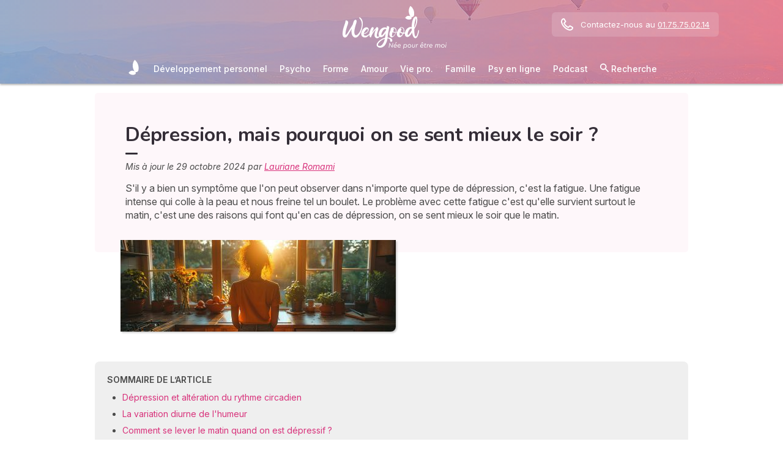

--- FILE ---
content_type: text/html; charset=utf-8
request_url: https://www.wengood.com/fr/psycho/difficultes/art-depression-mieux-soir
body_size: 40390
content:
<!DOCTYPE html><html lang="fr" data-beasties-container><head>
  <meta charset="utf-8">
  <title>Dépression, mais pourquoi on se sent mieux le soir ?</title>
  <base href="/">
  <meta name="viewport" content="width=device-width, initial-scale=1, maximum-scale=1">
  <link rel="preconnect" href="https://googleads.g.doubleclick.net">
  <link rel="preconnect" href="https://www.googleadservices.com">
  <link rel="preconnect" href="https://www.google.fr">
  <link rel="preconnect" href="https://www.google.com">
  <link rel="preconnect" href="https://www.googletagmanager.com">
  <link rel="preconnect" href="https://static.astrocenter.fr">
  <link rel="preconnect" href="https://api.wengood.com">
  <link rel="preconnect" href="https://sentry-new.public.mybestpro.com">
  <!-- v0.1-1466-gaa7b2ed -->
  <script data-fix-consent-manager>
    window.wgDataLayer = window.wgDataLayer || [];
    window.cmp_datalayername = "wgDataLayer";
    window.dataLayer = window.wgDataLayer;
  </script><script data-tag-consent-manager type="text/javascript" data-cmp-ab="1" src="https://cdn.consentmanager.net/delivery/autoblocking/16d982e990c5.js" data-cmp-host="b.delivery.consentmanager.net" data-cmp-cdn="cdn.consentmanager.net" data-cmp-codesrc="1"></script>
  <script>
    (g=>{var h,a,k,p="The Google Maps JavaScript API",c="google",l="importLibrary",q="__ib__",m=document,b=window;b=b[c]||(b[c]={});var d=b.maps||(b.maps={}),r=new Set,e=new URLSearchParams,u=()=>h||(h=new Promise(async(f,n)=>{await (a=m.createElement("script"));e.set("libraries",[...r]+"");for(k in g)e.set(k.replace(/[A-Z]/g,t=>"_"+t[0].toLowerCase()),g[k]);e.set("callback",c+".maps."+q);a.src=`https://maps.${c}apis.com/maps/api/js?`+e;d[q]=f;a.onerror=()=>h=n(Error(p+" could not load."));a.nonce=m.querySelector("script[nonce]")?.nonce||"";m.head.append(a)}));d[l]?console.warn(p+" only loads once. Ignoring:",g):d[l]=(f,...n)=>r.add(f)&&u().then(()=>d[l](f,...n))})({
      key: "AIzaSyCUr-W5rg-qvHLOrVDtpSBgXSouTilgNLA",
      v: "weekly",
      // Use the 'v' parameter to indicate the version to use (weekly, beta, alpha, etc.).
      // Add other bootstrap parameters as needed, using camel case.
    });
  </script>
  <link rel="preload" href="https://fonts.googleapis.com/css2?family=Inter:ital,opsz,wght@0,14..32,100..900;1,14..32,100..900&amp;family=Nunito:ital,wght@0,200..1000;1,200..1000&amp;family=Caveat&amp;display=swap" as="style" onload="this.onload=null;this.rel='stylesheet'">
  <noscript>
    <link href="https://fonts.googleapis.com/css2?family=Inter:ital,opsz,wght@0,14..32,100..900;1,14..32,100..900&family=Nunito:ital,wght@0,200..1000;1,200..1000&family=Caveat&display=swap" rel="stylesheet" type="text/css">
  </noscript>
<style>:root{--bm-gutter-x:30px;--bm-gutter-y:0px}html,body{margin:0;padding:0;border:0;font-size:100%;font:inherit;vertical-align:baseline}body{line-height:1}*{box-sizing:border-box}:root{--primary-default:#e36da1;--secondary-default:#83ACDB;--gradient-left:131, 172, 219;--gradient-right:231, 108, 142;--text-color-default:#4c4c4c;--title-color-default:#90a9d5;--link-color-default:var(--primary-default);--color-success:#4CAF50;--color-error:#f44336;--transparent-background--default:227, 109, 161, .05}html,body{height:100%;margin:0;padding:0;scroll-behavior:smooth}html{font-size:62.5%}body{font-family:Inter,serif;font-size:1.4rem;line-height:1.4;color:var(--text-color-default)}:root{--gap:5px;--max-width:auto;--border-color:#d7d7d7;--border-radius:0;--background-color:#fff;--item-width:30%;--item-background-color:#fff;--item-radius:10px;--ds-color-primary:#9d49c9;--ds-color-secondary:#e1669e;--ds-color-tertiary:#3A5276;--ds-color-title:#342e37;--ds-color-grey-100:#1a1a1a;--ds-color-grey-300:#3c3c3c;--ds-color-grey-500:#565656;--ds-color-grey-600:#a6a6a6;--ds-color-grey-700:#7c7c7c;--ds-color-grey-900:#9a9a9a;--ds-icon-size:18px}html{font-size:62.5%;scroll-behavior:smooth}html body{font-family:Inter,serif;font-size:1.4rem;line-height:1.4;color:var(--text-color-default)}html body:not([class^=ds-margin-]):not(:last-of-type){margin-bottom:20px}html *{box-sizing:border-box}</style><style>:root{--bm-gutter-x: 30px;--bm-gutter-y: 0px}.container-fluid{width:100%;padding-right:calc(var(--bm-gutter-x) / 2);padding-left:calc(var(--bm-gutter-x) / 2);margin-right:auto;margin-left:auto}.row{display:flex;flex-wrap:wrap;margin-right:calc(-1 * var(--bm-gutter-x) / 2);margin-left:calc(-1 * var(--bm-gutter-x) / 2);margin-top:calc(-1 * var(--bm-gutter-y))}.row>*{flex-shrink:0;width:100%;max-width:100%;padding-right:calc(var(--bm-gutter-x) / 2);padding-left:calc(var(--bm-gutter-x) / 2);margin-top:var(--bm-gutter-y)}.col-12{flex:0 0 auto;width:100%}html,body,div,span,h1,h2,h3,h4,p,a,em,img,strong,b,u,ul,li,form,label,table,tbody,tr,td,article,footer,nav,time{margin:0;padding:0;border:0;font-size:100%;font:inherit;vertical-align:baseline}article,footer,nav{display:block}body{line-height:1}ul{list-style:none}table{border-collapse:collapse;border-spacing:0}*{box-sizing:border-box}:root{--primary-default: #e36da1;--secondary-default: #83ACDB;--gradient-left: 131, 172, 219;--gradient-right: 231, 108, 142;--text-color-default: #4c4c4c;--title-color-default: #90a9d5;--link-color-default: var(--primary-default);--color-success: #4CAF50;--color-error: #f44336;--transparent-background--default: 227, 109, 161, .05}body.theme-wengood{--primary-default: #d8327b;--secondary-default: #83ACDB;--gradient-left: 131, 172, 219;--gradient-right: 231, 108, 142;--text-color-default: #4c4c4c;--title-color-default: #7795bc;--link-color-default: var(--primary-default);--cta-color: var(--primary-default);--transparent-background--default: 227, 109, 161, .05}html,body{height:100%;margin:0;padding:0;scroll-behavior:smooth}html .container-fluid,body .container-fluid{max-width:1000px}app-base{display:flex;flex-direction:column;height:100%}app-footer{margin-top:auto}@media screen and (max-width: 999px){app-main-nav+.container-fluid{padding-top:80px}}html{font-size:62.5%}body,body p{font-family:Inter,serif;font-size:1.4rem;line-height:1.4;color:var(--text-color-default)}h2,h3,h4{margin:30px 0 20px}h2:not(.no-after):after,h3:not(.no-after):after,h4:not(.no-after):after{content:"";display:block;margin:8px 0;width:20px;height:4px;border-radius:4px;background-color:var(--ds-color-title)}b,strong{font-weight:700}em{font-style:italic}a,a:hover{color:var(--primary-default);text-decoration:underline}a.btn,.btn{position:relative;padding:12px 30px;margin:10px auto;background-color:var(--cta-color);border-radius:50px;max-width:max-content;display:flex;align-items:center;justify-content:center;gap:10px;color:#fff;font-family:Inter,serif;font-size:clamp(1.4rem,3vw,1.6rem);font-weight:600;text-decoration:none;border:0;cursor:pointer;word-break:break-word}a.btn:after,.btn:after{content:"\21fe"}.text-center{text-align:center}.ellipsis{white-space:nowrap;overflow:hidden;text-overflow:ellipsis}button:disabled,input:disabled{opacity:.4;cursor:not-allowed;background-color:gray}form label,form .label{text-transform:uppercase;display:inline-block;font-size:1.1rem;font-weight:500;color:var(--ds-color-grey-500);margin-bottom:3px}form input:not([type=submit]):not([type=checkbox]):not([type=radio]){outline:none;background-color:#fff;width:100%;max-width:460px;display:block;border:1px solid #eaeaea;border-radius:5px;padding:10px;box-shadow:0 0 5px #0000001a;font-size:14px;color:var(--ds-color-grey-100)}form input:not([type=submit]):not([type=checkbox]):not([type=radio])::placeholder{color:var(--ds-color-grey-700);font-style:italic;font-size:13px}form input:not([type=submit]):not([type=checkbox]):not([type=radio])::-ms-input-placeholder{color:var(--ds-color-grey-700);font-style:italic;font-size:13px}:root{--gap: 5px;--max-width: auto;--border-color: #d7d7d7;--border-radius: 0;--background-color: #fff;--item-width: 30%;--item-background-color: #fff;--item-radius: 10px;--ds-color-primary: #9d49c9;--ds-color-secondary: #e1669e;--ds-color-tertiary: #3A5276;--ds-color-title: #342e37;--ds-color-grey-100: #1a1a1a;--ds-color-grey-300: #3c3c3c;--ds-color-grey-500: #565656;--ds-color-grey-600: #a6a6a6;--ds-color-grey-700: #7c7c7c;--ds-color-grey-900: #9a9a9a;--ds-icon-size: 18px}html{font-size:62.5%;scroll-behavior:smooth}html body,html body p{font-family:Inter,serif;font-size:1.4rem;line-height:1.4;color:var(--text-color-default)}html body:not([class^=ds-margin-]):not(:last-of-type),html body p:not([class^=ds-margin-]):not(:last-of-type){margin-bottom:20px}html *{box-sizing:border-box}.pointer{cursor:pointer}.ds-scroll-x{scrollbar-color:#d7d7d7 #fff;overflow-x:auto}h1,.ds-h2,h2,h3,h4{font-family:Nunito,sans-serif;font-weight:700;line-height:1.2;color:var(--ds-color-title)}h1:after,.ds-h2:after,h2:after,h3:after,h4:after{background-color:var(--ds-color-title)}h4 span{color:var(--ds-color-primary)}h1{font-size:clamp(2.4rem,5vw,3.2rem);line-height:1.2;font-weight:700;margin-top:0;letter-spacing:-.2px}.ds-h2,h2{font-size:clamp(2rem,4vw,2.8rem)}h3{font-size:clamp(1.8rem,4vw,2.3rem)}h4{font-size:clamp(1.6rem,4vw,2rem)}.ds-h2:after{content:none}.ds-text{color:#565656;font-size:14px;font-weight:400;line-height:1.3}.ds-align-center{text-align:center}.ds-color-primary{color:var(--ds-color-primary)}.ds-color-secondary{color:var(--ds-color-secondary)}.ds-margin-m{margin-bottom:30px!important}.ds-margin-s{margin-bottom:20px!important}.ds-margin-xs{margin-bottom:10px!important}.ds-margin-auto{margin-left:auto;margin-right:auto}.ds-padding-s{padding:20px}.ds-button{position:relative;overflow:hidden;display:block;width:fit-content;border:0;border-radius:50px;padding:12px 25px;background-color:#fff;text-align:center;font-weight:600;font-size:1.4rem;transition:all .2s;cursor:pointer}.ds-button,.ds-button:hover{color:var(--ds-color-primary);text-decoration:none}.ds-button:hover{box-shadow:0 1px 3px #0000004d}.ds-button.primary,.ds-button.primary:hover{background-color:var(--ds-color-primary);color:#fff}a,a:link,a:visited,a:hover{text-decoration:none}a:not([class]),a:link:not([class]),a:visited:not([class]),a:hover:not([class]){text-decoration:underline}.ds-flexbox{display:flex;gap:var(--gap)}.ds-flexbox.column{flex-direction:column}.ds-flexbox>*{min-width:initial}.ds-justify-content-safe{justify-content:safe center}.ds-align-items-center{align-items:center}.ds-img-circle{aspect-ratio:1;border-radius:50%;object-fit:cover;border:2px solid var(--ds-color-primary);box-shadow:#0000001a 0 2px 4px}.ds-container-border{max-width:var(--max-width);border:1px solid var(--border-color);border-radius:var(--border-radius);background-color:var(--background-color)}.ds-container-border:not([class*=ds-margin-]){margin-top:20px;margin-bottom:20px}.ds-container-border .ds-container-item{flex:0 0 auto;width:var(--item-width);max-width:260px;min-width:200px;background-color:var(--item-background-color);border-radius:var(--item-radius);box-shadow:0 2px 2px #00000026}
</style><link rel="stylesheet" href="styles.b531bd3f1103ab86.css" media="print" onload="this.media='all'"><noscript><link rel="stylesheet" href="styles.b531bd3f1103ab86.css" media="all"></noscript><meta name="description" content="S'il y a bien un symptôme que l'on peut observer dans n'importe quel type de dépression, c'est la fatigue. Une fatigue intense qui colle à la peau et nous frei"><meta name="robots" content="archive,follow,index,snippet"><meta property="og:url" content="https://www.wengood.com/fr/psycho/difficultes/art-depression-mieux-soir"><meta property="og:type" content="article"><meta property="og:title" content="Dépression, mais pourquoi on se sent mieux le soir ?"><meta property="og:description" content="S'il y a bien un symptôme que l'on peut observer dans n'importe quel type de dépression, c'est la fatigue. Une fatigue intense qui colle à la peau et nous frei"><meta property="og:locale" content="fr_FR"><meta name="p:domain_verify" content="f769705a1733bd1a232c9b96658fcdd1"><link rel="manifest" href="https://static.astrocenter.fr/17652963.68/img/publisher-front/manifest/manifest/www.wengood.com-fr_FR/manifest.json"><link rel="canonical" href="https://www.wengood.com/fr/psycho/difficultes/art-depression-mieux-soir"><link rel="icon" type="image/x-icon" href="https://static.astrocenter.fr/17652963.68/img/publisher-front/favicons/favicons/www.wengood.com-fr_FR/favicon.ico"><link rel="apple-touch-icon" href="https://static.astrocenter.fr/17652963.68/img/publisher-front/favicons/favicons/www.wengood.com-fr_FR/apple-icon-57x57.png"><link rel="apple-touch-icon" href="https://static.astrocenter.fr/17652963.68/img/publisher-front/favicons/favicons/www.wengood.com-fr_FR/apple-icon-60x60.png"><link rel="apple-touch-icon" href="https://static.astrocenter.fr/17652963.68/img/publisher-front/favicons/favicons/www.wengood.com-fr_FR/apple-icon-72x72.png"><link rel="apple-touch-icon" href="https://static.astrocenter.fr/17652963.68/img/publisher-front/favicons/favicons/www.wengood.com-fr_FR/apple-icon-76x76.png"><link rel="apple-touch-icon" href="https://static.astrocenter.fr/17652963.68/img/publisher-front/favicons/favicons/www.wengood.com-fr_FR/apple-icon-114x114.png"><link rel="apple-touch-icon" href="https://static.astrocenter.fr/17652963.68/img/publisher-front/favicons/favicons/www.wengood.com-fr_FR/apple-icon-120x120.png"><link rel="apple-touch-icon" href="https://static.astrocenter.fr/17652963.68/img/publisher-front/favicons/favicons/www.wengood.com-fr_FR/apple-icon-144x144.png"><link rel="apple-touch-icon" href="https://static.astrocenter.fr/17652963.68/img/publisher-front/favicons/favicons/www.wengood.com-fr_FR/apple-icon-152x152.png"><link rel="apple-touch-icon" href="https://static.astrocenter.fr/17652963.68/img/publisher-front/favicons/favicons/www.wengood.com-fr_FR/apple-icon-180x180.png"><link rel="icon" type="image/png" href="https://static.astrocenter.fr/17652963.68/img/publisher-front/favicons/favicons/www.wengood.com-fr_FR/android-icon-36x36.png"><link rel="icon" type="image/png" href="https://static.astrocenter.fr/17652963.68/img/publisher-front/favicons/favicons/www.wengood.com-fr_FR/android-icon-48x48.png"><link rel="icon" type="image/png" href="https://static.astrocenter.fr/17652963.68/img/publisher-front/favicons/favicons/www.wengood.com-fr_FR/android-icon-72x72.png"><link rel="icon" type="image/png" href="https://static.astrocenter.fr/17652963.68/img/publisher-front/favicons/favicons/www.wengood.com-fr_FR/android-icon-96x96.png"><link rel="icon" type="image/png" href="https://static.astrocenter.fr/17652963.68/img/publisher-front/favicons/favicons/www.wengood.com-fr_FR/android-icon-144x144.png"><link rel="icon" type="image/png" href="https://static.astrocenter.fr/17652963.68/img/publisher-front/favicons/favicons/www.wengood.com-fr_FR/android-icon-192x192.png"><link rel="icon" type="image/png" href="https://static.astrocenter.fr/17652963.68/img/publisher-front/favicons/favicons/www.wengood.com-fr_FR/favicon-16x16.png"><link rel="icon" type="image/png" href="https://static.astrocenter.fr/17652963.68/img/publisher-front/favicons/favicons/www.wengood.com-fr_FR/favicon-32x32.png"><link rel="icon" type="image/png" href="https://static.astrocenter.fr/17652963.68/img/publisher-front/favicons/favicons/www.wengood.com-fr_FR/favicon-96x96.png"><!-- 30490742 / / 261c08bd98ef42ec2f17042eca7cb8f2d3ba88b2 --><script article-schema type="application/ld+json">{"@context":"http://schema.org","@type":"Article","author":{"@type":"Person","name":"Lauriane Romami"},"url":"https://www.wengood.com/fr/qui-sommes-nous/lauriane-romami","dateModified":"2024-10-29T12:03:41+01:00","datePublished":"2024-10-29T00:00:00+01:00","dateCreated":"2024-10-29T00:00:00+01:00","publisher":{"@type":"Organization","name":"Wengood"},"headline":"Dépression, mais pourquoi on se sent mieux le soir ?","description":"S'il y a bien un symptôme que l'on peut observer dans n'importe quel type de dépression, c'est la fatigue. Une fatigue intense qui colle à la peau et nous freine tel un boulet. Le problème avec cette fatigue c'est qu'elle survient surtout le matin, c'est une des raisons qui font qu'en cas de dépression, on se sent mieux le soir que le matin.","image":{"@type":"ImageObject","url":"https://vss.astrocenter.fr/wengood/pictures/30490704-depmat-180-150-px.jpg","width":{"@type":"Distance","name":"180 px"},"height":{"@type":"Distance","name":"150 px"}}}</script><style ng-app-id="publisher-front">.pf-navigation[_ngcontent-publisher-front-c1703208311] {
  width: 100%;
  max-width: 1920px;
  margin: auto;
  top: 0;
  z-index: 99;
  position: relative;
  box-shadow: 0 2px 3px rgba(0, 0, 0, 0.3);
  background-position: top center;
  background-attachment: fixed;
  background-repeat: no-repeat;
  transition: border-radius 0.2s ease-out;
}
@media screen and (max-width: 999px) {
  .pf-navigation[_ngcontent-publisher-front-c1703208311] {
    position: fixed;
  }
}
@media screen and (min-width: 999px) {
  .pf-navigation.sticky[_ngcontent-publisher-front-c1703208311] {
    position: fixed;
    left: 50%;
    transform: translateX(-50%);
  }
  .pf-navigation.sticky[_ngcontent-publisher-front-c1703208311]   .header-introduction[_ngcontent-publisher-front-c1703208311] {
    display: none !important;
  }
}
@media screen and (min-width: 1920px) {
  .pf-navigation[_ngcontent-publisher-front-c1703208311]:not(:hover) {
    border-radius: 0 0 15px 15px;
  }
}
.pf-navigation[_ngcontent-publisher-front-c1703208311]   .container-fluid[_ngcontent-publisher-front-c1703208311] {
  max-width: 1100px;
  margin-left: auto;
  margin-right: auto;
}
@media screen and (max-width: 999px) {
  .pf-navigation[_ngcontent-publisher-front-c1703208311]   .container-fluid[_ngcontent-publisher-front-c1703208311]   .row[_ngcontent-publisher-front-c1703208311]   .col-12[_ngcontent-publisher-front-c1703208311] {
    padding-right: 0;
  }
}
.pf-navigation[_ngcontent-publisher-front-c1703208311]   .pf-navigation-main-container[_ngcontent-publisher-front-c1703208311] {
  display: flex;
  align-items: center;
  justify-content: center;
  flex-direction: column;
  gap: 2px;
}
.pf-navigation[_ngcontent-publisher-front-c1703208311]   .pf-navigation-main-container[_ngcontent-publisher-front-c1703208311]   .header-introduction[_ngcontent-publisher-front-c1703208311] {
  display: flex;
  justify-content: center;
  align-items: center;
  position: relative;
  width: 100%;
  padding-top: 10px;
}
@media screen and (max-width: 999px) {
  .pf-navigation[_ngcontent-publisher-front-c1703208311]   .pf-navigation-main-container[_ngcontent-publisher-front-c1703208311]   .header-introduction[_ngcontent-publisher-front-c1703208311] {
    margin-bottom: 0;
    padding-top: 5px;
    padding-bottom: 5px;
    justify-content: space-between;
  }
}
.pf-navigation[_ngcontent-publisher-front-c1703208311]   .pf-navigation-main-container[_ngcontent-publisher-front-c1703208311]   .header-introduction[_ngcontent-publisher-front-c1703208311]    > a[_ngcontent-publisher-front-c1703208311]   img[_ngcontent-publisher-front-c1703208311] {
  display: block;
  max-width: 100%;
  width: auto;
  height: 70px;
  padding-left: 10px;
}
@media screen and (max-width: 999px) {
  .pf-navigation[_ngcontent-publisher-front-c1703208311]   .pf-navigation-main-container[_ngcontent-publisher-front-c1703208311]   .header-introduction[_ngcontent-publisher-front-c1703208311]    > a[_ngcontent-publisher-front-c1703208311]   img[_ngcontent-publisher-front-c1703208311] {
    height: 55px;
    padding-left: 0;
  }
}
.pf-navigation[_ngcontent-publisher-front-c1703208311]   .pf-navigation-main-container[_ngcontent-publisher-front-c1703208311]   .header-introduction[_ngcontent-publisher-front-c1703208311]   .icons[_ngcontent-publisher-front-c1703208311] {
  flex-shrink: 0;
  align-items: center;
  justify-content: center;
  display: none;
}
@media screen and (max-width: 999px) {
  .pf-navigation[_ngcontent-publisher-front-c1703208311]   .pf-navigation-main-container[_ngcontent-publisher-front-c1703208311]   .header-introduction[_ngcontent-publisher-front-c1703208311]   .icons[_ngcontent-publisher-front-c1703208311] {
    display: flex;
  }
}
.pf-navigation[_ngcontent-publisher-front-c1703208311]   .pf-navigation-main-container[_ngcontent-publisher-front-c1703208311]   .header-introduction[_ngcontent-publisher-front-c1703208311]   .icons[_ngcontent-publisher-front-c1703208311]   .pf-navigation-icons-menu[_ngcontent-publisher-front-c1703208311] {
  display: flex;
  gap: 10px;
}
.pf-navigation[_ngcontent-publisher-front-c1703208311]   .pf-navigation-main-container[_ngcontent-publisher-front-c1703208311]   .header-introduction[_ngcontent-publisher-front-c1703208311]   .icons[_ngcontent-publisher-front-c1703208311]   .pf-navigation-icons-menu[_ngcontent-publisher-front-c1703208311]   li[_ngcontent-publisher-front-c1703208311]   a[_ngcontent-publisher-front-c1703208311] {
  padding: 10px 5px;
  display: block;
}
.pf-navigation[_ngcontent-publisher-front-c1703208311]   .pf-navigation-main-container[_ngcontent-publisher-front-c1703208311]   .header-introduction[_ngcontent-publisher-front-c1703208311]   .icons[_ngcontent-publisher-front-c1703208311]   .pf-navigation-icons-menu[_ngcontent-publisher-front-c1703208311]   li[_ngcontent-publisher-front-c1703208311]   a[_ngcontent-publisher-front-c1703208311]   svg[_ngcontent-publisher-front-c1703208311] {
  display: block;
  height: 18px;
  width: 18px;
  color: #fff;
}
@media screen and (max-width: 340px) {
  .pf-navigation[_ngcontent-publisher-front-c1703208311]   .pf-navigation-main-container[_ngcontent-publisher-front-c1703208311]   .header-introduction[_ngcontent-publisher-front-c1703208311]   .icons[_ngcontent-publisher-front-c1703208311]   .pf-navigation-icons-menu[_ngcontent-publisher-front-c1703208311]   li[_ngcontent-publisher-front-c1703208311]   a[_ngcontent-publisher-front-c1703208311]   svg[_ngcontent-publisher-front-c1703208311] {
    height: 15px;
    width: 15px;
  }
}
.pf-navigation[_ngcontent-publisher-front-c1703208311]   .pf-navigation-main-container[_ngcontent-publisher-front-c1703208311]   .header-introduction[_ngcontent-publisher-front-c1703208311]   .icons[_ngcontent-publisher-front-c1703208311]   .burger-icon[_ngcontent-publisher-front-c1703208311] {
  display: none;
  position: relative;
  padding: 20px 15px 20px 10px;
}
@media screen and (max-width: 999px) {
  .pf-navigation[_ngcontent-publisher-front-c1703208311]   .pf-navigation-main-container[_ngcontent-publisher-front-c1703208311]   .header-introduction[_ngcontent-publisher-front-c1703208311]   .icons[_ngcontent-publisher-front-c1703208311]   .burger-icon[_ngcontent-publisher-front-c1703208311] {
    display: block;
  }
}
.pf-navigation[_ngcontent-publisher-front-c1703208311]   .pf-navigation-main-container[_ngcontent-publisher-front-c1703208311]   .header-introduction[_ngcontent-publisher-front-c1703208311]   .icons[_ngcontent-publisher-front-c1703208311]   .burger-icon[_ngcontent-publisher-front-c1703208311]:hover {
  cursor: pointer;
}
.pf-navigation[_ngcontent-publisher-front-c1703208311]   .pf-navigation-main-container[_ngcontent-publisher-front-c1703208311]   .header-introduction[_ngcontent-publisher-front-c1703208311]   .icons[_ngcontent-publisher-front-c1703208311]   .burger-icon[_ngcontent-publisher-front-c1703208311]   span[_ngcontent-publisher-front-c1703208311] {
  display: block;
  width: 20px;
  height: 2px;
  border-radius: 10px;
  background-color: #fff;
  margin-bottom: 4px;
}
.pf-navigation[_ngcontent-publisher-front-c1703208311]   .pf-navigation-main-container[_ngcontent-publisher-front-c1703208311]   .header-introduction[_ngcontent-publisher-front-c1703208311]   .icons[_ngcontent-publisher-front-c1703208311]   .burger-icon[_ngcontent-publisher-front-c1703208311]   span[_ngcontent-publisher-front-c1703208311]:last-child {
  margin-bottom: 0;
}
.pf-navigation[_ngcontent-publisher-front-c1703208311]   .pf-navigation-main-container[_ngcontent-publisher-front-c1703208311]   .header-introduction[_ngcontent-publisher-front-c1703208311]   .cta-phone-call[_ngcontent-publisher-front-c1703208311] {
  position: absolute;
  right: 0;
  top: 50%;
  transform: translateY(-50%);
  display: block;
  max-width: 300px;
}
@media screen and (max-width: 999px) {
  .pf-navigation[_ngcontent-publisher-front-c1703208311]   .pf-navigation-main-container[_ngcontent-publisher-front-c1703208311]   .header-introduction[_ngcontent-publisher-front-c1703208311]   .cta-phone-call[_ngcontent-publisher-front-c1703208311] {
    display: none;
  }
}
.pf-navigation[_ngcontent-publisher-front-c1703208311]   .pf-navigation-main-container[_ngcontent-publisher-front-c1703208311]   .header-introduction[_ngcontent-publisher-front-c1703208311]   .cta-phone-call[_ngcontent-publisher-front-c1703208311]   a[_ngcontent-publisher-front-c1703208311] {
  display: flex;
  align-items: center;
  padding: 10px 15px;
  border-radius: 6px;
  background-color: rgba(255, 255, 255, 0.15);
  text-decoration: none;
  color: #fff;
  font-size: 13px;
}
.pf-navigation[_ngcontent-publisher-front-c1703208311]   .pf-navigation-main-container[_ngcontent-publisher-front-c1703208311]   .header-introduction[_ngcontent-publisher-front-c1703208311]   .cta-phone-call[_ngcontent-publisher-front-c1703208311]   a[_ngcontent-publisher-front-c1703208311]:hover {
  background-color: rgba(255, 255, 255, 0.2);
}
.pf-navigation[_ngcontent-publisher-front-c1703208311]   .pf-navigation-main-container[_ngcontent-publisher-front-c1703208311]   .header-introduction[_ngcontent-publisher-front-c1703208311]   .cta-phone-call[_ngcontent-publisher-front-c1703208311]   a[_ngcontent-publisher-front-c1703208311]   svg[_ngcontent-publisher-front-c1703208311] {
  margin-right: 12px;
  width: 20px;
  height: 20px;
  flex-shrink: 0;
  color: #fff;
}
.pf-navigation[_ngcontent-publisher-front-c1703208311]   .pf-navigation-main-container[_ngcontent-publisher-front-c1703208311]    > div[_ngcontent-publisher-front-c1703208311] {
  width: 100%;
}
.pf-navigation[_ngcontent-publisher-front-c1703208311]   .pf-navigation-main-container[_ngcontent-publisher-front-c1703208311]    > div[_ngcontent-publisher-front-c1703208311]   nav[_ngcontent-publisher-front-c1703208311] {
  width: 100%;
}
.pf-navigation[_ngcontent-publisher-front-c1703208311]   .pf-navigation-main-container[_ngcontent-publisher-front-c1703208311]    > div[_ngcontent-publisher-front-c1703208311]   nav.pf-navigation-desktop-menu[_ngcontent-publisher-front-c1703208311] {
  display: flex;
  align-items: stretch;
  justify-content: center;
  flex-direction: column;
}
@media screen and (max-width: 999px) {
  .pf-navigation[_ngcontent-publisher-front-c1703208311]   .pf-navigation-main-container[_ngcontent-publisher-front-c1703208311]    > div[_ngcontent-publisher-front-c1703208311]   nav.pf-navigation-desktop-menu[_ngcontent-publisher-front-c1703208311] {
    display: none;
  }
}
.pf-navigation[_ngcontent-publisher-front-c1703208311]   .pf-navigation-main-container[_ngcontent-publisher-front-c1703208311]    > div[_ngcontent-publisher-front-c1703208311]   nav.pf-navigation-desktop-menu[_ngcontent-publisher-front-c1703208311]    > ul[_ngcontent-publisher-front-c1703208311] {
  display: flex;
  align-items: flex-end;
  justify-content: center;
  gap: 5px 8px;
  margin: 8px 0 0;
}
.pf-navigation[_ngcontent-publisher-front-c1703208311]   .pf-navigation-main-container[_ngcontent-publisher-front-c1703208311]    > div[_ngcontent-publisher-front-c1703208311]   nav.pf-navigation-desktop-menu[_ngcontent-publisher-front-c1703208311]    > ul[_ngcontent-publisher-front-c1703208311]    > li[_ngcontent-publisher-front-c1703208311] {
  transition: all ease-in-out 0.2s;
  border-radius: 22px;
}
.pf-navigation[_ngcontent-publisher-front-c1703208311]   .pf-navigation-main-container[_ngcontent-publisher-front-c1703208311]    > div[_ngcontent-publisher-front-c1703208311]   nav.pf-navigation-desktop-menu[_ngcontent-publisher-front-c1703208311]    > ul[_ngcontent-publisher-front-c1703208311]    > li[_ngcontent-publisher-front-c1703208311]:first-child {
  filter: brightness(0) invert(1);
}
.pf-navigation[_ngcontent-publisher-front-c1703208311]   .pf-navigation-main-container[_ngcontent-publisher-front-c1703208311]    > div[_ngcontent-publisher-front-c1703208311]   nav.pf-navigation-desktop-menu[_ngcontent-publisher-front-c1703208311]    > ul[_ngcontent-publisher-front-c1703208311]    > li[_ngcontent-publisher-front-c1703208311]:first-child   a[_ngcontent-publisher-front-c1703208311] {
  padding: 10px;
}
.pf-navigation[_ngcontent-publisher-front-c1703208311]   .pf-navigation-main-container[_ngcontent-publisher-front-c1703208311]    > div[_ngcontent-publisher-front-c1703208311]   nav.pf-navigation-desktop-menu[_ngcontent-publisher-front-c1703208311]    > ul[_ngcontent-publisher-front-c1703208311]    > li[_ngcontent-publisher-front-c1703208311]:first-child   a[_ngcontent-publisher-front-c1703208311]   img[_ngcontent-publisher-front-c1703208311] {
  height: 25px;
}
.pf-navigation[_ngcontent-publisher-front-c1703208311]   .pf-navigation-main-container[_ngcontent-publisher-front-c1703208311]    > div[_ngcontent-publisher-front-c1703208311]   nav.pf-navigation-desktop-menu[_ngcontent-publisher-front-c1703208311]    > ul[_ngcontent-publisher-front-c1703208311]    > li[_ngcontent-publisher-front-c1703208311]:first-child:hover, .pf-navigation[_ngcontent-publisher-front-c1703208311]   .pf-navigation-main-container[_ngcontent-publisher-front-c1703208311]    > div[_ngcontent-publisher-front-c1703208311]   nav.pf-navigation-desktop-menu[_ngcontent-publisher-front-c1703208311]    > ul[_ngcontent-publisher-front-c1703208311]    > li[_ngcontent-publisher-front-c1703208311]:last-child:hover {
  transform: scale(1.3);
}
.pf-navigation[_ngcontent-publisher-front-c1703208311]   .pf-navigation-main-container[_ngcontent-publisher-front-c1703208311]    > div[_ngcontent-publisher-front-c1703208311]   nav.pf-navigation-desktop-menu[_ngcontent-publisher-front-c1703208311]    > ul[_ngcontent-publisher-front-c1703208311]    > li[_ngcontent-publisher-front-c1703208311]:hover    > .sub-nav[_ngcontent-publisher-front-c1703208311] {
  max-height: 100px;
  padding: 5px 10px 10px;
}
.pf-navigation[_ngcontent-publisher-front-c1703208311]   .pf-navigation-main-container[_ngcontent-publisher-front-c1703208311]    > div[_ngcontent-publisher-front-c1703208311]   nav.pf-navigation-desktop-menu[_ngcontent-publisher-front-c1703208311]    > ul[_ngcontent-publisher-front-c1703208311]    > li[_ngcontent-publisher-front-c1703208311]:hover    > .sub-nav[_ngcontent-publisher-front-c1703208311]    > *[_ngcontent-publisher-front-c1703208311] {
  opacity: 1;
}
.pf-navigation[_ngcontent-publisher-front-c1703208311]   .pf-navigation-main-container[_ngcontent-publisher-front-c1703208311]    > div[_ngcontent-publisher-front-c1703208311]   nav.pf-navigation-desktop-menu[_ngcontent-publisher-front-c1703208311]    > ul[_ngcontent-publisher-front-c1703208311]    > li.active[_ngcontent-publisher-front-c1703208311]:not(:first-child):not(:last-child), .pf-navigation[_ngcontent-publisher-front-c1703208311]   .pf-navigation-main-container[_ngcontent-publisher-front-c1703208311]    > div[_ngcontent-publisher-front-c1703208311]   nav.pf-navigation-desktop-menu[_ngcontent-publisher-front-c1703208311]    > ul[_ngcontent-publisher-front-c1703208311]    > li[_ngcontent-publisher-front-c1703208311]:hover:not(:first-child):not(:last-child) {
  box-shadow: 0 -10px 12px -8px rgb(255, 255, 255);
}
.pf-navigation[_ngcontent-publisher-front-c1703208311]   .pf-navigation-main-container[_ngcontent-publisher-front-c1703208311]    > div[_ngcontent-publisher-front-c1703208311]   nav.pf-navigation-desktop-menu[_ngcontent-publisher-front-c1703208311]    > ul[_ngcontent-publisher-front-c1703208311]    > li[_ngcontent-publisher-front-c1703208311]    > a[_ngcontent-publisher-front-c1703208311] {
  color: #fff;
  font-weight: 500;
  text-decoration: none;
  text-align: center;
  display: block;
  padding: 12px 10px 15px;
}
.pf-navigation[_ngcontent-publisher-front-c1703208311]   .pf-navigation-main-container[_ngcontent-publisher-front-c1703208311]    > div[_ngcontent-publisher-front-c1703208311]   nav.pf-navigation-desktop-menu[_ngcontent-publisher-front-c1703208311]    > ul[_ngcontent-publisher-front-c1703208311]    > li[_ngcontent-publisher-front-c1703208311]   .sub-nav[_ngcontent-publisher-front-c1703208311] {
  display: flex;
  position: absolute;
  z-index: 10;
  width: 100%;
  max-height: 0;
  overflow: hidden;
  transition: all 0.2s ease-in-out;
  left: 0;
  align-items: center;
  justify-content: center;
  background-color: #fff;
  box-shadow: 0 6px 6px rgba(0, 0, 0, 0.2);
  border-radius: 0 0 10px 10px;
  background-position: top center;
  background-attachment: fixed;
  background-repeat: no-repeat;
}
.pf-navigation[_ngcontent-publisher-front-c1703208311]   .pf-navigation-main-container[_ngcontent-publisher-front-c1703208311]    > div[_ngcontent-publisher-front-c1703208311]   nav.pf-navigation-desktop-menu[_ngcontent-publisher-front-c1703208311]    > ul[_ngcontent-publisher-front-c1703208311]    > li[_ngcontent-publisher-front-c1703208311]   .sub-nav[_ngcontent-publisher-front-c1703208311]   ul[_ngcontent-publisher-front-c1703208311] {
  opacity: 0;
  transition: opacity 0.25s ease-in;
  padding: 10px 20px;
  background-color: rgba(255, 255, 255, 0.15);
  border-radius: 50px;
  width: fit-content;
  max-width: 1100px;
  display: flex;
  flex-wrap: wrap;
  align-items: center;
  justify-content: center;
  gap: 15px 10px;
}
.pf-navigation[_ngcontent-publisher-front-c1703208311]   .pf-navigation-main-container[_ngcontent-publisher-front-c1703208311]    > div[_ngcontent-publisher-front-c1703208311]   nav.pf-navigation-desktop-menu[_ngcontent-publisher-front-c1703208311]    > ul[_ngcontent-publisher-front-c1703208311]    > li[_ngcontent-publisher-front-c1703208311]   .sub-nav[_ngcontent-publisher-front-c1703208311]   ul[_ngcontent-publisher-front-c1703208311]   li[_ngcontent-publisher-front-c1703208311]   a[_ngcontent-publisher-front-c1703208311] {
  color: #fff;
  font-weight: 600;
  text-decoration: none;
  text-align: center;
  padding: 10px;
}
@keyframes _ngcontent-publisher-front-c1703208311_rotateX {
  0% {
    opacity: 0;
    transform: rotateX(-90deg);
  }
  50% {
    transform: rotateX(-20deg);
  }
  100% {
    opacity: 1;
    transform: rotateX(0deg);
  }
}
.pf-navigation[_ngcontent-publisher-front-c1703208311]   .pf-navigation-main-container[_ngcontent-publisher-front-c1703208311]    > div[_ngcontent-publisher-front-c1703208311]   nav.pf-navigation-mobile-menu[_ngcontent-publisher-front-c1703208311] {
  opacity: 0;
  position: fixed;
  left: 100vw;
  width: 0;
  height: 100vh;
  background: #f1f1f1;
  overflow-y: scroll;
  transition: all 0.2s;
  z-index: 99;
}
.pf-navigation[_ngcontent-publisher-front-c1703208311]   .pf-navigation-main-container[_ngcontent-publisher-front-c1703208311]    > div[_ngcontent-publisher-front-c1703208311]   nav.pf-navigation-mobile-menu.open[_ngcontent-publisher-front-c1703208311] {
  opacity: 1;
  width: 100vw;
  left: 0;
}
.pf-navigation[_ngcontent-publisher-front-c1703208311]   .pf-navigation-main-container[_ngcontent-publisher-front-c1703208311]    > div[_ngcontent-publisher-front-c1703208311]   nav.pf-navigation-mobile-menu[_ngcontent-publisher-front-c1703208311]   .close-menu-icon[_ngcontent-publisher-front-c1703208311] {
  display: flex;
  justify-content: flex-end;
  align-items: center;
  height: 58px;
  padding: 0 15px;
}
.pf-navigation[_ngcontent-publisher-front-c1703208311]   .pf-navigation-main-container[_ngcontent-publisher-front-c1703208311]    > div[_ngcontent-publisher-front-c1703208311]   nav.pf-navigation-mobile-menu[_ngcontent-publisher-front-c1703208311]   .close-menu-icon[_ngcontent-publisher-front-c1703208311]    > div[_ngcontent-publisher-front-c1703208311] {
  position: relative;
  width: 20px;
  height: 20px;
}
.pf-navigation[_ngcontent-publisher-front-c1703208311]   .pf-navigation-main-container[_ngcontent-publisher-front-c1703208311]    > div[_ngcontent-publisher-front-c1703208311]   nav.pf-navigation-mobile-menu[_ngcontent-publisher-front-c1703208311]   .close-menu-icon[_ngcontent-publisher-front-c1703208311]    > div[_ngcontent-publisher-front-c1703208311]   span[_ngcontent-publisher-front-c1703208311] {
  display: block;
  width: 20px;
  height: 2px;
  border-radius: 10px;
  background-color: var(--primary-default);
  margin-bottom: 3px;
  position: absolute;
  top: 50%;
  left: 50%;
}
.pf-navigation[_ngcontent-publisher-front-c1703208311]   .pf-navigation-main-container[_ngcontent-publisher-front-c1703208311]    > div[_ngcontent-publisher-front-c1703208311]   nav.pf-navigation-mobile-menu[_ngcontent-publisher-front-c1703208311]   .close-menu-icon[_ngcontent-publisher-front-c1703208311]    > div[_ngcontent-publisher-front-c1703208311]   span[_ngcontent-publisher-front-c1703208311]:first-child {
  transform: translate(-50%, -50%) rotate(45deg);
}
.pf-navigation[_ngcontent-publisher-front-c1703208311]   .pf-navigation-main-container[_ngcontent-publisher-front-c1703208311]    > div[_ngcontent-publisher-front-c1703208311]   nav.pf-navigation-mobile-menu[_ngcontent-publisher-front-c1703208311]   .close-menu-icon[_ngcontent-publisher-front-c1703208311]    > div[_ngcontent-publisher-front-c1703208311]   span[_ngcontent-publisher-front-c1703208311]:last-child {
  transform: translate(-50%, -50%) rotate(-45deg);
}
.pf-navigation[_ngcontent-publisher-front-c1703208311]   .pf-navigation-main-container[_ngcontent-publisher-front-c1703208311]    > div[_ngcontent-publisher-front-c1703208311]   nav.pf-navigation-mobile-menu[_ngcontent-publisher-front-c1703208311]   .close-menu-icon[_ngcontent-publisher-front-c1703208311]    > div[_ngcontent-publisher-front-c1703208311]   span[_ngcontent-publisher-front-c1703208311]:hover {
  cursor: pointer;
}
.pf-navigation[_ngcontent-publisher-front-c1703208311]   .pf-navigation-main-container[_ngcontent-publisher-front-c1703208311]    > div[_ngcontent-publisher-front-c1703208311]   nav.pf-navigation-mobile-menu[_ngcontent-publisher-front-c1703208311]   ul[_ngcontent-publisher-front-c1703208311]   li[_ngcontent-publisher-front-c1703208311] {
  position: relative;
}
.pf-navigation[_ngcontent-publisher-front-c1703208311]   .pf-navigation-main-container[_ngcontent-publisher-front-c1703208311]    > div[_ngcontent-publisher-front-c1703208311]   nav.pf-navigation-mobile-menu[_ngcontent-publisher-front-c1703208311]   ul[_ngcontent-publisher-front-c1703208311]   li[_ngcontent-publisher-front-c1703208311]   a[_ngcontent-publisher-front-c1703208311] {
  padding: 12px 15px;
  display: block;
  text-decoration: none;
  flex: 1;
  color: var(--text-color-default);
}
.pf-navigation[_ngcontent-publisher-front-c1703208311]   .pf-navigation-main-container[_ngcontent-publisher-front-c1703208311]    > div[_ngcontent-publisher-front-c1703208311]   nav.pf-navigation-mobile-menu[_ngcontent-publisher-front-c1703208311]   ul[_ngcontent-publisher-front-c1703208311]   li[_ngcontent-publisher-front-c1703208311]   a.active[_ngcontent-publisher-front-c1703208311]:before {
  content: "";
  display: block;
  width: 5px;
  height: 45px;
  background-color: var(--primary-default);
  position: absolute;
  top: 0;
  left: 0;
}
.pf-navigation[_ngcontent-publisher-front-c1703208311]   .pf-navigation-main-container[_ngcontent-publisher-front-c1703208311]    > div[_ngcontent-publisher-front-c1703208311]   nav.pf-navigation-mobile-menu[_ngcontent-publisher-front-c1703208311]    > ul[_ngcontent-publisher-front-c1703208311]    > li[_ngcontent-publisher-front-c1703208311]    > div[_ngcontent-publisher-front-c1703208311]:first-child {
  display: flex;
  align-items: center;
  justify-content: space-between;
  border-top: 1px solid #dfdfdf;
}
.pf-navigation[_ngcontent-publisher-front-c1703208311]   .pf-navigation-main-container[_ngcontent-publisher-front-c1703208311]    > div[_ngcontent-publisher-front-c1703208311]   nav.pf-navigation-mobile-menu[_ngcontent-publisher-front-c1703208311]    > ul[_ngcontent-publisher-front-c1703208311]    > li[_ngcontent-publisher-front-c1703208311]    > div[_ngcontent-publisher-front-c1703208311]:first-child    > div[_ngcontent-publisher-front-c1703208311] {
  padding: 10px 15px;
}
.pf-navigation[_ngcontent-publisher-front-c1703208311]   .pf-navigation-main-container[_ngcontent-publisher-front-c1703208311]    > div[_ngcontent-publisher-front-c1703208311]   nav.pf-navigation-mobile-menu[_ngcontent-publisher-front-c1703208311]    > ul[_ngcontent-publisher-front-c1703208311]    > li[_ngcontent-publisher-front-c1703208311]    > div[_ngcontent-publisher-front-c1703208311]:first-child    > div[_ngcontent-publisher-front-c1703208311]    > div[_ngcontent-publisher-front-c1703208311] {
  border-radius: 50px;
  border: 1px solid var(--primary-default);
  width: 15px;
  height: 15px;
  position: relative;
  padding: 10px;
  margin-left: 15px;
}
.pf-navigation[_ngcontent-publisher-front-c1703208311]   .pf-navigation-main-container[_ngcontent-publisher-front-c1703208311]    > div[_ngcontent-publisher-front-c1703208311]   nav.pf-navigation-mobile-menu[_ngcontent-publisher-front-c1703208311]    > ul[_ngcontent-publisher-front-c1703208311]    > li[_ngcontent-publisher-front-c1703208311]    > div[_ngcontent-publisher-front-c1703208311]:first-child    > div[_ngcontent-publisher-front-c1703208311]    > div[_ngcontent-publisher-front-c1703208311]   span[_ngcontent-publisher-front-c1703208311] {
  display: block;
  width: 15px;
  height: 1px;
  background-color: var(--primary-default);
  position: absolute;
  top: 50%;
  left: 50%;
  transition: all 0.2s;
}
.pf-navigation[_ngcontent-publisher-front-c1703208311]   .pf-navigation-main-container[_ngcontent-publisher-front-c1703208311]    > div[_ngcontent-publisher-front-c1703208311]   nav.pf-navigation-mobile-menu[_ngcontent-publisher-front-c1703208311]    > ul[_ngcontent-publisher-front-c1703208311]    > li[_ngcontent-publisher-front-c1703208311]    > div[_ngcontent-publisher-front-c1703208311]:first-child    > div[_ngcontent-publisher-front-c1703208311]    > div[_ngcontent-publisher-front-c1703208311]   span[_ngcontent-publisher-front-c1703208311]:first-child {
  transform: translate(-50%, -50%) rotate(90deg);
}
.pf-navigation[_ngcontent-publisher-front-c1703208311]   .pf-navigation-main-container[_ngcontent-publisher-front-c1703208311]    > div[_ngcontent-publisher-front-c1703208311]   nav.pf-navigation-mobile-menu[_ngcontent-publisher-front-c1703208311]    > ul[_ngcontent-publisher-front-c1703208311]    > li[_ngcontent-publisher-front-c1703208311]    > div[_ngcontent-publisher-front-c1703208311]:first-child    > div[_ngcontent-publisher-front-c1703208311]    > div[_ngcontent-publisher-front-c1703208311]   span[_ngcontent-publisher-front-c1703208311]:last-child {
  transform: translate(-50%, -50%);
}
.pf-navigation[_ngcontent-publisher-front-c1703208311]   .pf-navigation-main-container[_ngcontent-publisher-front-c1703208311]    > div[_ngcontent-publisher-front-c1703208311]   nav.pf-navigation-mobile-menu[_ngcontent-publisher-front-c1703208311]    > ul[_ngcontent-publisher-front-c1703208311]    > li[_ngcontent-publisher-front-c1703208311]    > div[_ngcontent-publisher-front-c1703208311]:first-child    > div[_ngcontent-publisher-front-c1703208311]    > div[_ngcontent-publisher-front-c1703208311]   span.opened[_ngcontent-publisher-front-c1703208311] {
  transform: translate(-50%, -50%) rotate(0deg);
}
.pf-navigation[_ngcontent-publisher-front-c1703208311]   .pf-navigation-main-container[_ngcontent-publisher-front-c1703208311]    > div[_ngcontent-publisher-front-c1703208311]   nav.pf-navigation-mobile-menu[_ngcontent-publisher-front-c1703208311]    > ul[_ngcontent-publisher-front-c1703208311]    > li[_ngcontent-publisher-front-c1703208311]   ul[_ngcontent-publisher-front-c1703208311] {
  background-color: #fff;
  height: 0;
  overflow: hidden;
  transition: all 0.3s;
}
.pf-navigation[_ngcontent-publisher-front-c1703208311]   .pf-navigation-main-container[_ngcontent-publisher-front-c1703208311]    > div[_ngcontent-publisher-front-c1703208311]   nav.pf-navigation-mobile-menu[_ngcontent-publisher-front-c1703208311]    > ul[_ngcontent-publisher-front-c1703208311]    > li[_ngcontent-publisher-front-c1703208311]   ul.opened[_ngcontent-publisher-front-c1703208311] {
  height: auto;
}
.pf-navigation[_ngcontent-publisher-front-c1703208311]   .pf-navigation-main-container[_ngcontent-publisher-front-c1703208311]    > div[_ngcontent-publisher-front-c1703208311]   nav.pf-navigation-mobile-menu[_ngcontent-publisher-front-c1703208311]    > ul[_ngcontent-publisher-front-c1703208311]    > li[_ngcontent-publisher-front-c1703208311]   ul[_ngcontent-publisher-front-c1703208311]   li[_ngcontent-publisher-front-c1703208311] {
  padding-left: 20px;
}
.pf-navigation[_ngcontent-publisher-front-c1703208311]   .pf-navigation-main-container[_ngcontent-publisher-front-c1703208311]    > div[_ngcontent-publisher-front-c1703208311]   nav.pf-navigation-mobile-menu[_ngcontent-publisher-front-c1703208311]   .cta-phone-call[_ngcontent-publisher-front-c1703208311] {
  padding: 0 15px;
  margin: 10px auto;
  max-width: 400px;
  width: 100%;
  display: flex;
  justify-content: center;
}
.pf-navigation[_ngcontent-publisher-front-c1703208311]   .pf-navigation-main-container[_ngcontent-publisher-front-c1703208311]    > div[_ngcontent-publisher-front-c1703208311]   nav.pf-navigation-mobile-menu[_ngcontent-publisher-front-c1703208311]   .cta-phone-call[_ngcontent-publisher-front-c1703208311]   a[_ngcontent-publisher-front-c1703208311] {
  flex-grow: 1;
  display: flex;
  align-items: center;
  justify-content: center;
  padding: 10px 14px;
  border-radius: 6px;
  background-color: rgba(157, 73, 201, 0.1882352941);
  text-decoration: none;
  color: #252525;
}
.pf-navigation[_ngcontent-publisher-front-c1703208311]   .pf-navigation-main-container[_ngcontent-publisher-front-c1703208311]    > div[_ngcontent-publisher-front-c1703208311]   nav.pf-navigation-mobile-menu[_ngcontent-publisher-front-c1703208311]   .cta-phone-call[_ngcontent-publisher-front-c1703208311]   a[_ngcontent-publisher-front-c1703208311]   svg[_ngcontent-publisher-front-c1703208311] {
  margin-right: 12px;
  width: 20px;
  height: 20px;
  flex-shrink: 0;
  filter: brightness(0.5);
}
.pf-navigation[_ngcontent-publisher-front-c1703208311]   .pf-navigation-main-container[_ngcontent-publisher-front-c1703208311]    > div[_ngcontent-publisher-front-c1703208311]   nav.pf-navigation-mobile-menu[_ngcontent-publisher-front-c1703208311]   .cta-phone-call[_ngcontent-publisher-front-c1703208311]   a[_ngcontent-publisher-front-c1703208311]   div[_ngcontent-publisher-front-c1703208311] {
  color: var(--text-color-default);
  text-align: center;
  line-height: 1.2;
}
.pf-navigation[_ngcontent-publisher-front-c1703208311]   .pf-navigation-main-container[_ngcontent-publisher-front-c1703208311]    > div[_ngcontent-publisher-front-c1703208311]   nav.pf-navigation-mobile-menu[_ngcontent-publisher-front-c1703208311]   .cta-phone-call[_ngcontent-publisher-front-c1703208311]   a[_ngcontent-publisher-front-c1703208311]   div[_ngcontent-publisher-front-c1703208311]   span[_ngcontent-publisher-front-c1703208311] {
  display: block;
  text-decoration: underline;
}</style><style ng-app-id="publisher-front">footer[_ngcontent-publisher-front-c956405797] {
  margin: 40px 0 0;
  padding: 40px 20px 110px;
  background-color: #f1f1f1;
}
@media (width >= 1000px) {
  footer[_ngcontent-publisher-front-c956405797] {
    padding: 40px 20px;
  }
}
footer[_ngcontent-publisher-front-c956405797], footer[_ngcontent-publisher-front-c956405797]   p[_ngcontent-publisher-front-c956405797] {
  font-size: 1.4rem;
  line-height: 1.5;
  color: #767676;
}
@media screen and (min-width: 640px) {
  footer[_ngcontent-publisher-front-c956405797], footer[_ngcontent-publisher-front-c956405797]   p[_ngcontent-publisher-front-c956405797] {
    text-align: center;
  }
}
footer[_ngcontent-publisher-front-c956405797]   a[_ngcontent-publisher-front-c956405797] {
  color: var(--text-color-default);
}
footer[_ngcontent-publisher-front-c956405797]   .content[_ngcontent-publisher-front-c956405797] {
  display: flex;
  align-items: center;
  flex-direction: column;
  gap: 20px;
}
@media screen and (min-width: 640px) {
  footer[_ngcontent-publisher-front-c956405797]   .content[_ngcontent-publisher-front-c956405797] {
    justify-content: center;
    gap: 10px;
  }
}
footer[_ngcontent-publisher-front-c956405797]   .content[_ngcontent-publisher-front-c956405797]    > *[_ngcontent-publisher-front-c956405797] {
  width: 100%;
  order: 2;
}
footer[_ngcontent-publisher-front-c956405797]   .content[_ngcontent-publisher-front-c956405797]   .social-network[_ngcontent-publisher-front-c956405797] {
  display: flex;
  align-items: center;
  order: 1;
}
@media screen and (min-width: 640px) {
  footer[_ngcontent-publisher-front-c956405797]   .content[_ngcontent-publisher-front-c956405797]   .social-network[_ngcontent-publisher-front-c956405797] {
    justify-content: center;
    order: 2;
  }
}
footer[_ngcontent-publisher-front-c956405797]   .content[_ngcontent-publisher-front-c956405797]   .social-network[_ngcontent-publisher-front-c956405797]   a[_ngcontent-publisher-front-c956405797] {
  display: flex;
  align-items: center;
  justify-content: center;
  width: 30px;
  aspect-ratio: 1;
  border-radius: 100%;
  margin: 0 0 0 5px;
  background-color: var(--primary-default);
  opacity: 0.88;
  transition: all 0.2s;
}
footer[_ngcontent-publisher-front-c956405797]   .content[_ngcontent-publisher-front-c956405797]   .social-network[_ngcontent-publisher-front-c956405797]   a[_ngcontent-publisher-front-c956405797]:hover {
  opacity: 1;
}
footer[_ngcontent-publisher-front-c956405797]   .content[_ngcontent-publisher-front-c956405797]   .social-network[_ngcontent-publisher-front-c956405797]   svg[_ngcontent-publisher-front-c956405797] {
  height: 15px;
  fill: #fff;
  margin-left: 0;
}
footer[_ngcontent-publisher-front-c956405797]   .countries[_ngcontent-publisher-front-c956405797] {
  margin-top: 15px;
}</style><style ng-app-id="publisher-front">.app-article-header {
  background-color: rgba(var(--transparent-background--default));
  color: var(--text-color-default);
  padding: clamp(20px, 10vw, 50px);
  margin-top: 15px;
  border-radius: 5px;
}
@media screen and (max-width: 999px) {
  .app-article-header {
    padding: 20px 20px 40px;
  }
}
.app-article-header h1:after {
  content: "";
  display: block;
  margin: 10px 0;
  width: 20px;
  height: 3px;
  border-radius: 2px;
  background-color: var(--ds-color-title);
}
.app-article-header > div span {
  line-height: 1.2;
  font-style: italic;
}
.app-article-header p {
  margin-top: 15px;
  font-size: 1.6rem;
}
.app-article-header + div {
  max-height: 250px;
  margin: -20px 0 20px clamp(20px, 3.3vw, 50px);
}
.app-article-header + div img {
  max-height: 200px;
  max-width: 90%;
  aspect-ratio: 2/1;
  object-fit: cover;
  border-radius: 0 0 8px;
  box-shadow: 2px 2px 3px rgba(0, 0, 0, 0.2);
}</style><style ng-app-id="publisher-front">.app-sharethis[_ngcontent-publisher-front-c3736783363] {
  width: fit-content;
  border-radius: 50px;
  padding: 8px 31px 8px 28px;
  font-size: 1.4rem;
  line-height: 1.5;
  color: var(--primary-default);
  display: flex;
  justify-content: center;
  align-items: center;
  background-color: #fff;
  box-shadow: 0 1px 4px 0 rgba(0, 0, 0, 0.15);
  margin: 25px auto;
}
.app-sharethis.in-header[_ngcontent-publisher-front-c3736783363] {
  margin: 15px 0 0;
}
.app-sharethis[_ngcontent-publisher-front-c3736783363]   svg[_ngcontent-publisher-front-c3736783363] {
  max-width: 24px;
  height: auto;
  padding-right: 8px;
  fill: var(--primary-default);
}
@media screen and (min-width: 992px) {
  .app-sharethis[_ngcontent-publisher-front-c3736783363] {
    display: none;
  }
}</style><style ng-app-id="publisher-front">.app-adserver img {
  max-width: 100%;
  object-fit: contain;
}</style><style ng-app-id="publisher-front">.app-horoscope-item {
  margin: 15px 0;
}
.app-horoscope-item .row > * {
  position: relative;
}
.app-horoscope-item .img-container,
.app-horoscope-item .txt-container {
  display: flex;
  flex-direction: column;
  justify-content: center;
  height: 100%;
}
.app-horoscope-item .img-container {
  align-items: center;
}
.app-horoscope-item .img-container img {
  object-fit: cover;
  box-shadow: 1px 1px 3px rgba(0, 0, 0, 0.35);
  width: 90%;
  height: 80%;
  border-radius: 5px;
}
@media screen and (max-width: 768px) {
  .app-horoscope-item .img-container img {
    height: 250px;
    width: 100%;
    border-radius: 10px 10px 0 0;
    box-shadow: none;
  }
}
@media screen and (min-width: 768px) {
  .app-horoscope-item .img-container:before {
    content: "";
    background-color: var(--background-primary-pastel);
    position: absolute;
    top: 0;
    right: 0;
    height: 100%;
    width: 150px;
    z-index: -1;
    margin-right: -15px;
  }
}
@media screen and (min-width: 768px) {
  .app-horoscope-item .order-md-2 .img-container:before {
    right: initial;
    left: 0;
    margin-right: initial;
    margin-left: -15px;
  }
}
.app-horoscope-item .txt-container {
  align-items: flex-start;
  padding: 20px;
  background-color: var(--background-primary-pastel);
  border-radius: 10px;
}
@media screen and (max-width: 768px) {
  .app-horoscope-item .txt-container {
    border-radius: 0 0 10px 10px;
  }
}
.app-horoscope-item .txt-container h2 {
  margin-top: 0;
}
@media screen and (min-width: 768px) {
  .app-horoscope-item .order-md-1 .txt-container {
    padding: 20px 30px;
  }
}

.app-page-content {
  margin: 20px auto;
}
.app-page-content h3:after,
.app-page-content h4:after,
.app-page-content h5:after,
.app-page-content h6:after {
  display: none;
}
.app-page-content h2, .app-page-content h2, .app-page-content h4, .app-page-content h4 {
  margin-top: 40px;
}
.app-page-content p:not([class]) {
  margin: 25px 0;
}
.app-page-content strong {
  font-weight: bold;
}
.app-page-content img {
  display: block;
  margin: 15px auto;
  max-width: 100%;
}
.app-page-content h2 a,
.app-page-content h3 a,
.app-page-content h4 a,
.app-page-content h5 a,
.app-page-content h6 a {
  font-size: inherit !important;
}
.app-page-content ul {
  list-style-type: disc;
  margin-top: 1.3333333333em;
  margin-bottom: 1.3333333333em;
  margin-left: 30px;
}
.app-page-content ul li {
  margin-bottom: 7px;
}
.app-page-content table tr td {
  padding: 10px;
}
.app-page-content table tr td ul {
  list-style-type: disc;
  margin-left: 25px;
  margin-top: 10px;
  margin-bottom: 10px;
}
.app-page-content table tr td ul li:not(:last-child) {
  margin-bottom: 15px;
}
.app-page-content table tr td h2:after,
.app-page-content table tr td h3:after,
.app-page-content table tr td h4:after,
.app-page-content table tr td h5:after,
.app-page-content table tr td h6:after {
  margin-left: auto;
  margin-right: auto;
}
.app-page-content table tr td p {
  margin: 13px 0;
}
.app-page-content .calendrier-lunaire {
  margin-bottom: 25px;
}
.app-page-content .calendrier-lunaire .mois div {
  display: inline-block;
  width: 16%;
  padding: 8px;
  border: 1px solid #a7a7a7;
  border-left: none;
  border-bottom: none;
}
.app-page-content .calendrier-lunaire .mois div:first-child {
  border-left: 1px solid #a7a7a7;
}
.app-page-content .calendrier-lunaire .mois div:last-child div {
  border-bottom: 1px solid #a7a7a7;
}
@media screen and (max-width: 535px) {
  .app-page-content .calendrier-lunaire .mois div {
    display: block;
    width: 100%;
    border-left: 1px solid #a7a7a7;
    border-bottom: 1px solid #a7a7a7;
    border-top: none;
  }
}
.app-page-content .calendrier-lunaire .mois .date {
  padding-left: 10%;
  background-position: 40% center;
  background-repeat: no-repeat;
  background-size: 20px auto;
}
@media screen and (max-width: 535px) {
  .app-page-content .calendrier-lunaire .mois .date.vide {
    display: none;
  }
}
@media screen and (max-width: 535px) {
  .app-page-content .calendrier-lunaire .mois .date {
    background-position: 45% center;
    padding-left: 55%;
  }
}
.app-page-content .calendrier-lunaire .mois .titre-mois {
  background-color: #e6e6e6;
  font-weight: bold;
}
@media screen and (max-width: 535px) {
  .app-page-content .calendrier-lunaire .mois .titre-mois {
    text-align: center;
    border-top: 1px solid #a7a7a7;
  }
}
@media screen and (max-width: 535px) {
  .app-page-content .calendrier-lunaire .mois {
    margin-bottom: 25px;
  }
}
.app-page-content .calendrier-lunaire-legende {
  margin-top: 30px;
  margin-bottom: 25px;
}
.app-page-content .calendrier-lunaire-legende div {
  background-repeat: no-repeat;
  background-size: 20px auto;
  background-position: left center;
  padding-left: 33px;
  height: 30px;
  line-height: 30px;
}
.app-page-content .calendrier-lunaire .date.pleine,
.app-page-content .calendrier-lunaire-legende .pleine,
.app-page-content .calendrier-lunaire .date.llena,
.app-page-content .calendrier-lunaire-legende .llena {
  background-image: url('lune_pleine.669e406ada11fe78.jpg');
}
.app-page-content .calendrier-lunaire .date.nouvelle,
.app-page-content .calendrier-lunaire-legende .nouvelle,
.app-page-content .calendrier-lunaire .date.nueva,
.app-page-content .calendrier-lunaire-legende .nueva {
  background-image: url('lune_nouvelle.06c630900c354458.jpg');
}
.app-page-content .calendrier-lunaire .date.premier,
.app-page-content .calendrier-lunaire-legende .premier,
.app-page-content .calendrier-lunaire .date.creciente,
.app-page-content .calendrier-lunaire-legende .creciente {
  background-image: url('lune_premier.8c2cf0097e6f54fc.jpg');
}
.app-page-content .calendrier-lunaire .date.dernier,
.app-page-content .calendrier-lunaire-legende .dernier,
.app-page-content .calendrier-lunaire .date.menguante,
.app-page-content .calendrier-lunaire-legende .menguante {
  background-image: url('lune_dernier.f668cadc8c9c9d22.jpg');
}
.app-page-content .app-horoscope-item p {
  margin: 0;
  line-height: 2rem !important;
}</style><style ng-app-id="publisher-front">.app-summary[_ngcontent-publisher-front-c1840550798]    > div[_ngcontent-publisher-front-c1840550798] {
  width: 100%;
  background-color: rgb(239, 239, 239);
  padding: 20px;
  -webkit-user-select: none;
          user-select: none;
  border-radius: 8px;
}
.app-summary[_ngcontent-publisher-front-c1840550798]    > div[_ngcontent-publisher-front-c1840550798]   .summary-title[_ngcontent-publisher-front-c1840550798] {
  font-weight: 600;
  text-transform: uppercase;
}
.app-summary[_ngcontent-publisher-front-c1840550798]    > div[_ngcontent-publisher-front-c1840550798]   ul[_ngcontent-publisher-front-c1840550798] {
  list-style-type: disc;
  margin-top: 10px;
  margin-left: 25px;
}
.app-summary[_ngcontent-publisher-front-c1840550798]    > div[_ngcontent-publisher-front-c1840550798]   ul[_ngcontent-publisher-front-c1840550798]   li[_ngcontent-publisher-front-c1840550798] {
  margin-bottom: 8px;
}
.app-summary[_ngcontent-publisher-front-c1840550798]    > div[_ngcontent-publisher-front-c1840550798]   ul[_ngcontent-publisher-front-c1840550798]   li.also-discover[_ngcontent-publisher-front-c1840550798] {
  display: none;
  list-style-type: none;
  font-weight: 600;
}
.app-summary[_ngcontent-publisher-front-c1840550798]    > div[_ngcontent-publisher-front-c1840550798]   ul[_ngcontent-publisher-front-c1840550798]   li[_ngcontent-publisher-front-c1840550798]   a[_ngcontent-publisher-front-c1840550798] {
  text-decoration: none;
  line-height: 1.35;
}
.app-summary[_ngcontent-publisher-front-c1840550798]    > div[_ngcontent-publisher-front-c1840550798]   ul[_ngcontent-publisher-front-c1840550798]   li[_ngcontent-publisher-front-c1840550798]   a[_ngcontent-publisher-front-c1840550798]:hover, .app-summary[_ngcontent-publisher-front-c1840550798]    > div[_ngcontent-publisher-front-c1840550798]   ul[_ngcontent-publisher-front-c1840550798]   li[_ngcontent-publisher-front-c1840550798]   a[_ngcontent-publisher-front-c1840550798]:active, .app-summary[_ngcontent-publisher-front-c1840550798]    > div[_ngcontent-publisher-front-c1840550798]   ul[_ngcontent-publisher-front-c1840550798]   li[_ngcontent-publisher-front-c1840550798]   a[_ngcontent-publisher-front-c1840550798]   a[_ngcontent-publisher-front-c1840550798]:visited {
  color: var(--primary-default);
}
.app-summary[_ngcontent-publisher-front-c1840550798]    > div[_ngcontent-publisher-front-c1840550798]   svg[_ngcontent-publisher-front-c1840550798] {
  fill: var(--text-color-default);
  display: none;
  flex-shrink: 0;
  width: 15px;
  height: 15px;
  cursor: pointer;
}
@media (max-width: 768px) {
  .app-summary[_ngcontent-publisher-front-c1840550798]    > div.sticky[_ngcontent-publisher-front-c1840550798] {
    display: flex;
    flex-direction: column;
    justify-content: space-between;
    gap: 8px;
    position: fixed;
    width: calc(100% - 30px);
    top: 52px;
    left: 0;
    z-index: 99;
    padding: 22px 20px 5px;
    margin: 15px;
    box-shadow: 0 4px 5px rgba(0, 0, 0, 0.25);
    font-size: 1.4rem;
  }
  .app-summary[_ngcontent-publisher-front-c1840550798]    > div.sticky[_ngcontent-publisher-front-c1840550798]   .summary-title[_ngcontent-publisher-front-c1840550798] {
    font-size: 1.3rem;
  }
  .app-summary[_ngcontent-publisher-front-c1840550798]    > div.sticky[_ngcontent-publisher-front-c1840550798]   div[_ngcontent-publisher-front-c1840550798]:last-child   svg[_ngcontent-publisher-front-c1840550798] {
    display: block;
    position: absolute;
    right: 20px;
    top: 22px;
  }
  .app-summary[_ngcontent-publisher-front-c1840550798]    > div.sticky[_ngcontent-publisher-front-c1840550798]   div[_ngcontent-publisher-front-c1840550798]:last-child   ul[_ngcontent-publisher-front-c1840550798] {
    margin: 0 0 0 22px;
  }
  .app-summary[_ngcontent-publisher-front-c1840550798]    > div.sticky[_ngcontent-publisher-front-c1840550798]   div[_ngcontent-publisher-front-c1840550798]:last-child   ul[_ngcontent-publisher-front-c1840550798]   li[_ngcontent-publisher-front-c1840550798]:not(.active) {
    display: none;
  }
  .app-summary[_ngcontent-publisher-front-c1840550798]    > div.sticky[_ngcontent-publisher-front-c1840550798]   div[_ngcontent-publisher-front-c1840550798]:last-child   ul[_ngcontent-publisher-front-c1840550798]   li.also-discover[_ngcontent-publisher-front-c1840550798] {
    margin: 0 0 10px -22px;
    font-size: 1.3rem;
    text-transform: uppercase;
  }
  .app-summary[_ngcontent-publisher-front-c1840550798]    > div.sticky[_ngcontent-publisher-front-c1840550798]   div[_ngcontent-publisher-front-c1840550798]:last-child   ul[_ngcontent-publisher-front-c1840550798]   li.also-discover.active-title[_ngcontent-publisher-front-c1840550798] {
    display: block;
  }
  .app-summary[_ngcontent-publisher-front-c1840550798]    > div.sticky[_ngcontent-publisher-front-c1840550798]:not(.open)   .summary-title[_ngcontent-publisher-front-c1840550798]:not(.active-title) {
    display: none;
  }
  .app-summary[_ngcontent-publisher-front-c1840550798]    > div.sticky.open[_ngcontent-publisher-front-c1840550798]   div[_ngcontent-publisher-front-c1840550798]:last-child   ul[_ngcontent-publisher-front-c1840550798]   li[_ngcontent-publisher-front-c1840550798] {
    margin-bottom: 8px;
    display: list-item;
  }
  .app-summary[_ngcontent-publisher-front-c1840550798]    > div.sticky.open[_ngcontent-publisher-front-c1840550798]   div[_ngcontent-publisher-front-c1840550798]:last-child   ul[_ngcontent-publisher-front-c1840550798]   li[_ngcontent-publisher-front-c1840550798]:not(.active)   a[_ngcontent-publisher-front-c1840550798] {
    color: var(--text-color-default);
  }
  .app-summary[_ngcontent-publisher-front-c1840550798]    > div.sticky.open[_ngcontent-publisher-front-c1840550798]   div[_ngcontent-publisher-front-c1840550798]:last-child   ul[_ngcontent-publisher-front-c1840550798]   li.also-discover[_ngcontent-publisher-front-c1840550798] {
    margin-top: 15px;
  }
  .app-summary[_ngcontent-publisher-front-c1840550798]    > div.sticky.open[_ngcontent-publisher-front-c1840550798]   div[_ngcontent-publisher-front-c1840550798]:last-child   svg[_ngcontent-publisher-front-c1840550798] {
    rotate: 180deg;
  }
  .app-summary[_ngcontent-publisher-front-c1840550798]    > div[_ngcontent-publisher-front-c1840550798]:not(.sticky)   .sticky-only[_ngcontent-publisher-front-c1840550798] {
    display: none;
  }
}
@media (min-width: 768px) {
  .app-summary[_ngcontent-publisher-front-c1840550798]    > div[_ngcontent-publisher-front-c1840550798]   .sticky-only[_ngcontent-publisher-front-c1840550798] {
    display: none;
  }
}</style><style ng-app-id="publisher-front">app-html {
  display: block;
  margin-bottom: 15px;
}
app-html .video-edito {
  margin-top: 15px;
}
app-html img {
  max-width: 100%;
}</style><style ng-app-id="publisher-front">.app-newsletter[_ngcontent-publisher-front-c2017397287] {
  margin: 30px 0;
  padding: 40px 25px;
  background-color: #f5f5f5;
  display: flex;
  flex-direction: column;
  align-items: center;
}
.app-newsletter[_ngcontent-publisher-front-c2017397287]   .wrapper[_ngcontent-publisher-front-c2017397287] {
  max-width: 600px;
  width: 100%;
  margin: 0 auto;
  display: flex;
  flex-direction: column;
  align-items: center;
}
.app-newsletter[_ngcontent-publisher-front-c2017397287]   .wrapper[_ngcontent-publisher-front-c2017397287]    > form[_ngcontent-publisher-front-c2017397287] {
  margin: 20px auto 0 auto;
  max-width: 400px;
  width: 100%;
  color: #969696;
  font-size: 18px;
  letter-spacing: 1px;
  display: flex;
  flex-direction: column;
  align-items: flex-start;
}
.app-newsletter[_ngcontent-publisher-front-c2017397287]   .wrapper[_ngcontent-publisher-front-c2017397287]    > form[_ngcontent-publisher-front-c2017397287]   label[_ngcontent-publisher-front-c2017397287] {
  display: block;
}
.app-newsletter[_ngcontent-publisher-front-c2017397287]   .wrapper[_ngcontent-publisher-front-c2017397287]    > form[_ngcontent-publisher-front-c2017397287]   input[type=email][_ngcontent-publisher-front-c2017397287] {
  box-shadow: 0 1px 4px rgba(0, 0, 0, 0.25);
  width: 100%;
}
.app-newsletter[_ngcontent-publisher-front-c2017397287]   .wrapper[_ngcontent-publisher-front-c2017397287]    > form[_ngcontent-publisher-front-c2017397287]   button[_ngcontent-publisher-front-c2017397287] {
  margin: 20px auto 0;
}
.app-newsletter[_ngcontent-publisher-front-c2017397287]   .wrapper[_ngcontent-publisher-front-c2017397287]   .validation-text[_ngcontent-publisher-front-c2017397287] {
  animation: _ngcontent-publisher-front-c2017397287_validationAppear 0.4s cubic-bezier(0.4, 0, 0.2, 1) forwards;
  margin-top: 10px;
  max-width: 400px;
}

@keyframes _ngcontent-publisher-front-c2017397287_validationAppear {
  from {
    opacity: 0;
    transform: translateY(-20px);
  }
  to {
    opacity: 1;
    transform: translateY(0px);
  }
}</style><style ng-app-id="publisher-front">.app-tags-list[_ngcontent-publisher-front-c3699442898] {
  padding: 20px;
  border-radius: 10px;
  max-width: 820px;
  background-color: #f5f5f5;
  margin: 40px auto 60px;
  text-align: center;
}
.app-tags-list[_ngcontent-publisher-front-c3699442898]    > div[_ngcontent-publisher-front-c3699442898] {
  margin-top: 10px;
}
.app-tags-list[_ngcontent-publisher-front-c3699442898]    > div[_ngcontent-publisher-front-c3699442898]    > a[_ngcontent-publisher-front-c3699442898] {
  position: relative;
  display: inline-block;
  margin: 3px;
  padding: 8px 12px;
  border-radius: 4px;
  color: var(--ds-color-secondary);
  text-decoration: none;
  border: 1px solid var(--ds-color-secondary);
  background: rgba(255, 255, 255, 0.85);
}
.app-tags-list[_ngcontent-publisher-front-c3699442898]    > div[_ngcontent-publisher-front-c3699442898]    > a[_ngcontent-publisher-front-c3699442898]:hover::before {
  opacity: 0.15;
}</style><style ng-app-id="publisher-front">.app-author[_ngcontent-publisher-front-c3868271372] {
  background-color: var(--background-primary-pastel);
  padding: 25px clamp(20px, 3vw, 45px);
  











}
.app-author[_ngcontent-publisher-front-c3868271372]   .author[_ngcontent-publisher-front-c3868271372] {
  max-width: 840px;
  margin: auto;
  display: flex;
  flex-wrap: wrap;
  gap: 15px;
}
@media screen and (min-width: 992px) {
  .app-author[_ngcontent-publisher-front-c3868271372]   .author[_ngcontent-publisher-front-c3868271372]    > *[_ngcontent-publisher-front-c3868271372] {
    flex: 1;
  }
  .app-author[_ngcontent-publisher-front-c3868271372]   .author[_ngcontent-publisher-front-c3868271372]   .profil[_ngcontent-publisher-front-c3868271372] {
    max-width: 45%;
  }
}
.app-author[_ngcontent-publisher-front-c3868271372]   .author[_ngcontent-publisher-front-c3868271372]   img[_ngcontent-publisher-front-c3868271372] {
  width: 90px;
  height: 90px;
  object-fit: cover;
  border-radius: 100px;
}
@media screen and (max-width: 300px) {
  .app-author[_ngcontent-publisher-front-c3868271372]   .author.profil[_ngcontent-publisher-front-c3868271372] {
    flex-wrap: wrap;
    justify-content: safe center;
    text-align: center;
  }
}</style><style ng-app-id="publisher-front">.widget-comments[_ngcontent-publisher-front-c2835305302] {
  background-color: var(--background-primary-pastel);
  padding: 30px clamp(20px, 3vw, 45px);
}
.widget-comments[_ngcontent-publisher-front-c2835305302]   h3[_ngcontent-publisher-front-c2835305302] {
  text-align: center;
  text-transform: uppercase;
  margin: 10px 0;
}
.widget-comments[_ngcontent-publisher-front-c2835305302]   h3[_ngcontent-publisher-front-c2835305302]:after {
  margin: 10px auto;
}
.widget-comments[_ngcontent-publisher-front-c2835305302]   .margin-more-comments[_ngcontent-publisher-front-c2835305302] {
  margin-top: 15px;
}
.widget-comments[_ngcontent-publisher-front-c2835305302]   .comments-wrapper[_ngcontent-publisher-front-c2835305302] {
  display: block;
  padding-top: 10px;
  margin: auto;
  max-width: 820px;
}
.widget-comments[_ngcontent-publisher-front-c2835305302]   .comments-wrapper[_ngcontent-publisher-front-c2835305302]:not(:first-of-type) {
  border-top: 1px solid #ccc;
}
.widget-comments[_ngcontent-publisher-front-c2835305302]   .author-block[_ngcontent-publisher-front-c2835305302] {
  background: rgba(255, 255, 255, 0.4);
  padding: 20px;
  border-radius: 10px;
  max-width: 600px;
  margin: 30px auto 45px;
  border: 1px dashed var(--ds-color-primary);
  gap: clamp(15px, 3vw, 25px);
}
.widget-comments[_ngcontent-publisher-front-c2835305302]   .author-block[_ngcontent-publisher-front-c2835305302]    > *[_ngcontent-publisher-front-c2835305302] {
  font-size: clamp(14px, 2vw, 16px);
}
.widget-comments[_ngcontent-publisher-front-c2835305302]   .author-block[_ngcontent-publisher-front-c2835305302]    > *[_ngcontent-publisher-front-c2835305302]   b[_ngcontent-publisher-front-c2835305302] {
  padding: 0 3px;
  font-weight: 500;
}
.widget-comments[_ngcontent-publisher-front-c2835305302]   .author-block[_ngcontent-publisher-front-c2835305302]   img[_ngcontent-publisher-front-c2835305302] {
  margin-left: clamp(-50px, -10vw, -20px);
  min-width: 60px;
}
.widget-comments[_ngcontent-publisher-front-c2835305302]   .author-block[_ngcontent-publisher-front-c2835305302]   .ds-button[_ngcontent-publisher-front-c2835305302] {
  padding-left: 15px;
  padding-right: 15px;
}</style><style ng-app-id="publisher-front">.app-form-comment[_ngcontent-publisher-front-c837704900] {
  display: flex;
  flex-direction: column;
}

.actions[_ngcontent-publisher-front-c837704900] {
  margin-top: 15px;
  display: flex;
  align-items: center;
  justify-content: flex-start;
  gap: 20px;
}
.actions[_ngcontent-publisher-front-c837704900]   .like-container[_ngcontent-publisher-front-c837704900]   span[_ngcontent-publisher-front-c837704900] {
  margin-right: 3px;
  font-size: 1.2rem;
  color: var(--ds-color-secondary);
}
.actions[_ngcontent-publisher-front-c837704900]   .like-container[_ngcontent-publisher-front-c837704900]   svg[_ngcontent-publisher-front-c837704900]   path[_ngcontent-publisher-front-c837704900] {
  fill: var(--ds-color-secondary);
}

form[_ngcontent-publisher-front-c837704900] {
  margin-top: 15px;
}
form[_ngcontent-publisher-front-c837704900]   .form-group[_ngcontent-publisher-front-c837704900] {
  display: flex;
  flex-direction: column;
  margin-bottom: 20px;
}
form[_ngcontent-publisher-front-c837704900]   label[_ngcontent-publisher-front-c837704900] {
  text-transform: uppercase;
  font-size: 1.2rem;
  margin-bottom: 7px;
  color: #969696;
}
form[_ngcontent-publisher-front-c837704900]   input[type=text][_ngcontent-publisher-front-c837704900], 
form[_ngcontent-publisher-front-c837704900]   input[type=email][_ngcontent-publisher-front-c837704900], 
form[_ngcontent-publisher-front-c837704900]   textarea[_ngcontent-publisher-front-c837704900] {
  display: block;
  border: 0;
  border-radius: 10px;
  padding: 10px;
  -webkit-appearance: none;
  box-shadow: 0 0 20px 0 rgba(0, 0, 0, 0.1);
}
form[_ngcontent-publisher-front-c837704900]   input[type=text][_ngcontent-publisher-front-c837704900]:focus, 
form[_ngcontent-publisher-front-c837704900]   input[type=email][_ngcontent-publisher-front-c837704900]:focus, 
form[_ngcontent-publisher-front-c837704900]   input[type=submit][_ngcontent-publisher-front-c837704900]:focus, 
form[_ngcontent-publisher-front-c837704900]   textarea[_ngcontent-publisher-front-c837704900]:focus {
  outline: none;
}
form[_ngcontent-publisher-front-c837704900]   textarea[_ngcontent-publisher-front-c837704900] {
  min-height: 150px;
}
form[_ngcontent-publisher-front-c837704900]   span[_ngcontent-publisher-front-c837704900] {
  margin-top: 5px;
  color: var(--color-error);
}
form[_ngcontent-publisher-front-c837704900]   .stars-group[_ngcontent-publisher-front-c837704900] {
  display: flex;
  align-items: center;
  justify-content: center;
  flex-direction: row-reverse;
  background-color: #fff;
  box-shadow: 0 0 20px 0 rgba(0, 0, 0, 0.1);
  border-radius: 10px;
  margin-bottom: 10px;
}
form[_ngcontent-publisher-front-c837704900]   .stars-group[_ngcontent-publisher-front-c837704900]    > input[_ngcontent-publisher-front-c837704900] {
  display: none;
}
form[_ngcontent-publisher-front-c837704900]   .stars-group[_ngcontent-publisher-front-c837704900]    > input[_ngcontent-publisher-front-c837704900]    + label[_ngcontent-publisher-front-c837704900] {
  cursor: pointer;
  opacity: 0.5;
  padding: 10px 2px;
  margin: 0;
}
form[_ngcontent-publisher-front-c837704900]   .stars-group[_ngcontent-publisher-front-c837704900]    > input[_ngcontent-publisher-front-c837704900]:checked    ~ label[_ngcontent-publisher-front-c837704900], form[_ngcontent-publisher-front-c837704900]   .stars-group[_ngcontent-publisher-front-c837704900]    > input[_ngcontent-publisher-front-c837704900]    + label[_ngcontent-publisher-front-c837704900]:hover    ~ label[_ngcontent-publisher-front-c837704900], form[_ngcontent-publisher-front-c837704900]   .stars-group[_ngcontent-publisher-front-c837704900]    > input[_ngcontent-publisher-front-c837704900]    + label[_ngcontent-publisher-front-c837704900]:hover {
  opacity: 1;
}
form[_ngcontent-publisher-front-c837704900]   .stars-group[_ngcontent-publisher-front-c837704900]   svg[_ngcontent-publisher-front-c837704900]   path[_ngcontent-publisher-front-c837704900] {
  fill: var(--primary-default);
}
form[_ngcontent-publisher-front-c837704900]   .error[_ngcontent-publisher-front-c837704900]   label[_ngcontent-publisher-front-c837704900] {
  color: var(--color-error);
}
form[_ngcontent-publisher-front-c837704900]   .error[_ngcontent-publisher-front-c837704900]   input[type=text][_ngcontent-publisher-front-c837704900], 
form[_ngcontent-publisher-front-c837704900]   .error[_ngcontent-publisher-front-c837704900]   input[type=email][_ngcontent-publisher-front-c837704900], 
form[_ngcontent-publisher-front-c837704900]   .error[_ngcontent-publisher-front-c837704900]   textarea[_ngcontent-publisher-front-c837704900] {
  border: 1px solid var(--color-error);
}
form[_ngcontent-publisher-front-c837704900]   .error[_ngcontent-publisher-front-c837704900]   .stars-group[_ngcontent-publisher-front-c837704900] {
  border: 1px solid var(--color-error);
}</style><style ng-app-id="publisher-front">.grid[_ngcontent-publisher-front-c4053817852] {
  margin-bottom: 20px;
  display: grid;
  grid-template-columns: repeat(2, minmax(0, 1fr));
  grid-auto-rows: auto;
  gap: 20px;
}
@media screen and (min-width: 992px) {
  .grid.full-width[_ngcontent-publisher-front-c4053817852] {
    grid-template-columns: repeat(3, minmax(0, 1fr));
  }
}
@media screen and (max-width: 576px) {
  .grid[_ngcontent-publisher-front-c4053817852] {
    display: flex;
    overflow-x: scroll;
    overflow-y: hidden;
    -ms-overflow-style: none;
    scrollbar-width: none;
  }
  .grid[_ngcontent-publisher-front-c4053817852]::-webkit-scrollbar {
    display: none;
  }
}
.grid[_ngcontent-publisher-front-c4053817852]   app-listing-article[_ngcontent-publisher-front-c4053817852] {
  flex: 1 0 80%;
}
.grid[_ngcontent-publisher-front-c4053817852]   app-listing-article[_ngcontent-publisher-front-c4053817852]:first-child {
  grid-row: 2 span;
}</style><style ng-app-id="publisher-front">article[_ngcontent-publisher-front-c4208193281] {
  height: 100%;
  display: flex;
  position: relative;
}
article[_ngcontent-publisher-front-c4208193281]:hover {
  cursor: pointer;
}
article[_ngcontent-publisher-front-c4208193281]    > div[_ngcontent-publisher-front-c4208193281]:first-of-type {
  position: relative;
  margin-right: 15px;
  min-height: 140px;
}
@media screen and (min-width: 400px) {
  article[_ngcontent-publisher-front-c4208193281]    > div[_ngcontent-publisher-front-c4208193281]:first-of-type {
    flex: 1 1 70%;
  }
}
article[_ngcontent-publisher-front-c4208193281]    > div[_ngcontent-publisher-front-c4208193281]:first-of-type   img[_ngcontent-publisher-front-c4208193281] {
  position: absolute;
  left: 0;
  top: 0;
  width: 100%;
  height: 100%;
  object-fit: cover;
  border-radius: 10px;
}
article[_ngcontent-publisher-front-c4208193281]    > div[_ngcontent-publisher-front-c4208193281]:last-of-type {
  flex: 1 1 100%;
}
article[_ngcontent-publisher-front-c4208193281]    > div[_ngcontent-publisher-front-c4208193281]:last-of-type   h3[_ngcontent-publisher-front-c4208193281] {
  font-size: 1.6rem;
  line-height: 1.3;
  color: #222;
  margin: 0 0 8px;
}
article[_ngcontent-publisher-front-c4208193281]    > div[_ngcontent-publisher-front-c4208193281]:last-of-type   h3[_ngcontent-publisher-front-c4208193281]   a[_ngcontent-publisher-front-c4208193281] {
  color: inherit;
  text-decoration: inherit;
}
article[_ngcontent-publisher-front-c4208193281]    > div[_ngcontent-publisher-front-c4208193281]:last-of-type   h3[_ngcontent-publisher-front-c4208193281]:after {
  display: none;
}
article[_ngcontent-publisher-front-c4208193281]    > div[_ngcontent-publisher-front-c4208193281]:last-of-type   p[_ngcontent-publisher-front-c4208193281] {
  display: -webkit-box;
  box-orient: vertical;
  -webkit-line-clamp: 4;
  -webkit-box-orient: vertical;
  -ms-box-orient: vertical;
  overflow: hidden;
}
article[_ngcontent-publisher-front-c4208193281]    > div[_ngcontent-publisher-front-c4208193281]:last-of-type   button[_ngcontent-publisher-front-c4208193281] {
  margin-top: 10px;
  padding: 0;
  border: none;
  background: none;
  color: var(--primary-default);
  font-size: 1.5rem;
  font-weight: bold;
}
article[_ngcontent-publisher-front-c4208193281]    > div[_ngcontent-publisher-front-c4208193281]:last-of-type   button[_ngcontent-publisher-front-c4208193281]::after {
  content: ">";
  margin-left: 4px;
}
@media screen and (max-width: 400px) {
  article[_ngcontent-publisher-front-c4208193281] {
    flex-direction: column;
  }
  article[_ngcontent-publisher-front-c4208193281]    > div[_ngcontent-publisher-front-c4208193281]:first-of-type {
    margin-right: 0;
    margin-bottom: 15px;
    height: 140px;
  }
  article[_ngcontent-publisher-front-c4208193281]    > div[_ngcontent-publisher-front-c4208193281]:last-of-type {
    flex: 0 0 auto;
  }
}
@media screen and (min-width: 576px) {
  article.is-first[_ngcontent-publisher-front-c4208193281] {
    flex-direction: column;
  }
  article.is-first[_ngcontent-publisher-front-c4208193281]   div[_ngcontent-publisher-front-c4208193281]:nth-child(1) {
    flex: 1 1 100%;
    margin-right: 0;
    margin-bottom: 15px;
  }
  article.is-first[_ngcontent-publisher-front-c4208193281]   div[_ngcontent-publisher-front-c4208193281]:nth-child(2) {
    flex: 0 0 auto;
  }
}</style><style ng-app-id="publisher-front">.app-spotify[_ngcontent-publisher-front-c2952095174] {
  container-type: inline-size;
  container-name: spotify;
  border-radius: 10px;
  height: 232px;
  overflow: hidden;
  margin: 10px 0;
}
.app-spotify[_ngcontent-publisher-front-c2952095174]   .container-spotify[_ngcontent-publisher-front-c2952095174] {
  position: relative;
  display: flex;
  justify-content: space-between;
  font-size: 1.2rem;
  font-weight: 600;
  color: #fff;
  flex-wrap: wrap;
  align-items: center;
  gap: 16px;
  padding: 15px;
}
.app-spotify[_ngcontent-publisher-front-c2952095174]   .container-spotify[_ngcontent-publisher-front-c2952095174]   .spotify-logo[_ngcontent-publisher-front-c2952095174] {
  fill: #fff;
  position: absolute;
  right: 24px;
  top: 24px;
  width: 24px;
}
.app-spotify[_ngcontent-publisher-front-c2952095174]   .container-spotify[_ngcontent-publisher-front-c2952095174]   .cover[_ngcontent-publisher-front-c2952095174] {
  border-radius: 8px;
  height: 200px;
  width: 200px;
}
.app-spotify[_ngcontent-publisher-front-c2952095174]   .container-spotify[_ngcontent-publisher-front-c2952095174]   .spotify-content[_ngcontent-publisher-front-c2952095174] {
  min-width: 0;
  flex: 1;
}
.app-spotify[_ngcontent-publisher-front-c2952095174]   .container-spotify[_ngcontent-publisher-front-c2952095174]   .spotify-content[_ngcontent-publisher-front-c2952095174]   h3[_ngcontent-publisher-front-c2952095174] {
  font-size: 21px;
  font-weight: 600;
  color: #fff;
  margin: 0;
}
.app-spotify[_ngcontent-publisher-front-c2952095174]   .container-spotify[_ngcontent-publisher-front-c2952095174]   .spotify-content[_ngcontent-publisher-front-c2952095174]   h3[_ngcontent-publisher-front-c2952095174]::after {
  display: none;
}
.app-spotify[_ngcontent-publisher-front-c2952095174]   .container-spotify[_ngcontent-publisher-front-c2952095174]   .spotify-content[_ngcontent-publisher-front-c2952095174]   h4[_ngcontent-publisher-front-c2952095174] {
  color: #fff;
  opacity: 0.7;
  font-size: 14px;
  font-weight: 400;
}
.app-spotify[_ngcontent-publisher-front-c2952095174]   .container-spotify[_ngcontent-publisher-front-c2952095174]   .spotify-content[_ngcontent-publisher-front-c2952095174]   h4[_ngcontent-publisher-front-c2952095174]::after {
  display: none;
}
.app-spotify[_ngcontent-publisher-front-c2952095174]   .container-spotify[_ngcontent-publisher-front-c2952095174]   .spotify-content[_ngcontent-publisher-front-c2952095174]   h3[_ngcontent-publisher-front-c2952095174]:hover, 
.app-spotify[_ngcontent-publisher-front-c2952095174]   .container-spotify[_ngcontent-publisher-front-c2952095174]   .spotify-content[_ngcontent-publisher-front-c2952095174]   h4[_ngcontent-publisher-front-c2952095174]   span[_ngcontent-publisher-front-c2952095174]:hover {
  cursor: pointer;
  text-decoration: underline;
}
.app-spotify[_ngcontent-publisher-front-c2952095174]   .container-spotify[_ngcontent-publisher-front-c2952095174]   .spotify-content[_ngcontent-publisher-front-c2952095174]   .play-and-duration[_ngcontent-publisher-front-c2952095174] {
  position: absolute;
  bottom: 18px;
  right: 18px;
  display: flex;
  align-items: center;
  gap: 10px;
}
.app-spotify[_ngcontent-publisher-front-c2952095174]   .container-spotify[_ngcontent-publisher-front-c2952095174]   .spotify-content[_ngcontent-publisher-front-c2952095174]   .play-and-duration[_ngcontent-publisher-front-c2952095174]   .duration[_ngcontent-publisher-front-c2952095174] {
  opacity: 0.7;
}
.app-spotify[_ngcontent-publisher-front-c2952095174]   .container-spotify[_ngcontent-publisher-front-c2952095174]   .spotify-content[_ngcontent-publisher-front-c2952095174]   .play-and-duration[_ngcontent-publisher-front-c2952095174]   .play[_ngcontent-publisher-front-c2952095174] {
  fill: #fff;
  width: 32px;
  height: 32px;
}
.app-spotify[_ngcontent-publisher-front-c2952095174]   .tracks[_ngcontent-publisher-front-c2952095174] {
  overflow-y: scroll;
  background-color: rgba(0, 0, 0, 0.1);
  height: 190px;
  margin-bottom: 15px;
}
.app-spotify[_ngcontent-publisher-front-c2952095174]   .tracks[_ngcontent-publisher-front-c2952095174]::-webkit-scrollbar {
  width: 5px;
}
.app-spotify[_ngcontent-publisher-front-c2952095174]   .tracks[_ngcontent-publisher-front-c2952095174]::-webkit-scrollbar-thumb {
  background: rgba(0, 0, 0, 0.2);
  border-radius: 5px;
}
.app-spotify[_ngcontent-publisher-front-c2952095174]   .tracks[_ngcontent-publisher-front-c2952095174]   div[_ngcontent-publisher-front-c2952095174]   ol[_ngcontent-publisher-front-c2952095174] {
  list-style-type: upper-roman;
  padding: 0;
  margin: 0;
  font-size: 13.3px;
  display: flex;
  flex-direction: column;
  align-items: center;
  justify-content: center;
  height: 100%;
  overflow-y: auto;
  color: #fff;
}
.app-spotify[_ngcontent-publisher-front-c2952095174]   .tracks[_ngcontent-publisher-front-c2952095174]   div[_ngcontent-publisher-front-c2952095174]   ol[_ngcontent-publisher-front-c2952095174]   li[_ngcontent-publisher-front-c2952095174] {
  display: flex;
  align-items: center;
  justify-content: space-between;
  width: 100%;
  padding: 10px;
}
.app-spotify[_ngcontent-publisher-front-c2952095174]   .tracks[_ngcontent-publisher-front-c2952095174]   div[_ngcontent-publisher-front-c2952095174]   ol[_ngcontent-publisher-front-c2952095174]   li[_ngcontent-publisher-front-c2952095174]:hover {
  background-color: rgba(0, 0, 0, 0.2);
}
.app-spotify[_ngcontent-publisher-front-c2952095174]   .tracks[_ngcontent-publisher-front-c2952095174]   div[_ngcontent-publisher-front-c2952095174]   ol[_ngcontent-publisher-front-c2952095174]   li[_ngcontent-publisher-front-c2952095174]   div[_ngcontent-publisher-front-c2952095174]:first-child {
  display: flex;
  align-items: center;
}
.app-spotify[_ngcontent-publisher-front-c2952095174]   .tracks[_ngcontent-publisher-front-c2952095174]   div[_ngcontent-publisher-front-c2952095174]   ol[_ngcontent-publisher-front-c2952095174]   li[_ngcontent-publisher-front-c2952095174]   div[_ngcontent-publisher-front-c2952095174]:first-child   button[_ngcontent-publisher-front-c2952095174] {
  border: none;
  background-color: transparent;
  color: rgba(255, 255, 255, 0.3);
}
.app-spotify[_ngcontent-publisher-front-c2952095174]   .tracks[_ngcontent-publisher-front-c2952095174]   div[_ngcontent-publisher-front-c2952095174]   ol[_ngcontent-publisher-front-c2952095174]   li[_ngcontent-publisher-front-c2952095174]   div[_ngcontent-publisher-front-c2952095174]:first-child   div[_ngcontent-publisher-front-c2952095174] {
  margin-left: 8px;
}
.app-spotify[_ngcontent-publisher-front-c2952095174]   .tracks[_ngcontent-publisher-front-c2952095174]   div[_ngcontent-publisher-front-c2952095174]   ol[_ngcontent-publisher-front-c2952095174]   li[_ngcontent-publisher-front-c2952095174]   div[_ngcontent-publisher-front-c2952095174]:first-child   div[_ngcontent-publisher-front-c2952095174]    > span[_ngcontent-publisher-front-c2952095174]:first-child {
  font-size: 14px;
}
.app-spotify[_ngcontent-publisher-front-c2952095174]   .tracks[_ngcontent-publisher-front-c2952095174]   div[_ngcontent-publisher-front-c2952095174]   ol[_ngcontent-publisher-front-c2952095174]   li[_ngcontent-publisher-front-c2952095174]   div[_ngcontent-publisher-front-c2952095174]:first-child   div[_ngcontent-publisher-front-c2952095174]    > span[_ngcontent-publisher-front-c2952095174]:nth-child(2) {
  display: block;
  margin-top: 3px;
  font-size: 10px;
  font-weight: 400;
  opacity: 0.6;
  overflow: hidden;
  text-overflow: ellipsis;
}
.app-spotify[_ngcontent-publisher-front-c2952095174]   .tracks[_ngcontent-publisher-front-c2952095174]   div[_ngcontent-publisher-front-c2952095174]   ol[_ngcontent-publisher-front-c2952095174]   li[_ngcontent-publisher-front-c2952095174]   div[_ngcontent-publisher-front-c2952095174]:last-child {
  font-size: 14px;
}
.app-spotify.is-playlist[_ngcontent-publisher-front-c2952095174] {
  height: 380px;
}
.app-spotify.is-playlist[_ngcontent-publisher-front-c2952095174]   .container-spotify[_ngcontent-publisher-front-c2952095174] {
  padding: 20px;
}
.app-spotify.is-playlist[_ngcontent-publisher-front-c2952095174]   .container-spotify[_ngcontent-publisher-front-c2952095174]   .cover[_ngcontent-publisher-front-c2952095174] {
  height: 150px;
  width: 150px;
}
.app-spotify.is-playlist[_ngcontent-publisher-front-c2952095174]   .container-spotify[_ngcontent-publisher-front-c2952095174]   .spotify-content[_ngcontent-publisher-front-c2952095174]   .play-and-duration[_ngcontent-publisher-front-c2952095174]   .play[_ngcontent-publisher-front-c2952095174] {
  width: 48px;
  height: 48px;
}

@container spotify (max-width: 340px) {
  .app-spotify[_ngcontent-publisher-front-c2952095174]   .container-spotify[_ngcontent-publisher-front-c2952095174] {
    flex-direction: column;
  }
  .app-spotify[_ngcontent-publisher-front-c2952095174]   .container-spotify[_ngcontent-publisher-front-c2952095174]   .spotify-logo[_ngcontent-publisher-front-c2952095174] {
    right: 16px !important;
    top: 16px !important;
  }
  .app-spotify[_ngcontent-publisher-front-c2952095174]   .container-spotify[_ngcontent-publisher-front-c2952095174]   .cover[_ngcontent-publisher-front-c2952095174] {
    width: 160px !important;
    height: 160px !important;
  }
  .app-spotify[_ngcontent-publisher-front-c2952095174]   .container-spotify[_ngcontent-publisher-front-c2952095174]   .spotify-content[_ngcontent-publisher-front-c2952095174] {
    width: 100%;
  }
  .app-spotify[_ngcontent-publisher-front-c2952095174]   .container-spotify[_ngcontent-publisher-front-c2952095174]   .spotify-content[_ngcontent-publisher-front-c2952095174]   h3[_ngcontent-publisher-front-c2952095174] {
    font-size: 14px !important;
    padding-right: 30px;
  }
  .app-spotify[_ngcontent-publisher-front-c2952095174]   .container-spotify[_ngcontent-publisher-front-c2952095174]   .spotify-content[_ngcontent-publisher-front-c2952095174]   h4[_ngcontent-publisher-front-c2952095174] {
    display: none;
  }
  .app-spotify[_ngcontent-publisher-front-c2952095174]   .container-spotify[_ngcontent-publisher-front-c2952095174]   .spotify-content[_ngcontent-publisher-front-c2952095174]   .play-and-duration[_ngcontent-publisher-front-c2952095174] {
    right: 16px !important;
  }
  .app-spotify[_ngcontent-publisher-front-c2952095174]   .container-spotify[_ngcontent-publisher-front-c2952095174]   .spotify-content[_ngcontent-publisher-front-c2952095174]   .play-and-duration[_ngcontent-publisher-front-c2952095174]   .duration[_ngcontent-publisher-front-c2952095174] {
    display: none;
  }
  .app-spotify[_ngcontent-publisher-front-c2952095174]   .container-spotify[_ngcontent-publisher-front-c2952095174]   .spotify-content[_ngcontent-publisher-front-c2952095174]   .play-and-duration[_ngcontent-publisher-front-c2952095174]   .play[_ngcontent-publisher-front-c2952095174] {
    width: 32px !important;
    height: 32px !important;
  }
  .app-spotify[_ngcontent-publisher-front-c2952095174]:not(.is-playlist)   .container-spotify[_ngcontent-publisher-front-c2952095174] {
    height: 100%;
  }
  .app-spotify[_ngcontent-publisher-front-c2952095174]:not(.is-playlist)   .container-spotify[_ngcontent-publisher-front-c2952095174]   .spotify-content[_ngcontent-publisher-front-c2952095174] {
    min-width: auto;
    flex: unset !important;
  }
  .tracks[_ngcontent-publisher-front-c2952095174] {
    height: 150px !important;
  }
}
@media (max-width: 400px) {
  .app-spotify[_ngcontent-publisher-front-c2952095174]   .container-spotify[_ngcontent-publisher-front-c2952095174] {
    flex-direction: column;
  }
  .app-spotify[_ngcontent-publisher-front-c2952095174]   .container-spotify[_ngcontent-publisher-front-c2952095174]   .spotify-logo[_ngcontent-publisher-front-c2952095174] {
    right: 16px !important;
    top: 16px !important;
  }
  .app-spotify[_ngcontent-publisher-front-c2952095174]   .container-spotify[_ngcontent-publisher-front-c2952095174]   .cover[_ngcontent-publisher-front-c2952095174] {
    width: 160px !important;
    height: 160px !important;
  }
  .app-spotify[_ngcontent-publisher-front-c2952095174]   .container-spotify[_ngcontent-publisher-front-c2952095174]   .spotify-content[_ngcontent-publisher-front-c2952095174] {
    width: 100%;
  }
  .app-spotify[_ngcontent-publisher-front-c2952095174]   .container-spotify[_ngcontent-publisher-front-c2952095174]   .spotify-content[_ngcontent-publisher-front-c2952095174]   h3[_ngcontent-publisher-front-c2952095174] {
    font-size: 14px !important;
    padding-right: 30px;
  }
  .app-spotify[_ngcontent-publisher-front-c2952095174]   .container-spotify[_ngcontent-publisher-front-c2952095174]   .spotify-content[_ngcontent-publisher-front-c2952095174]   h4[_ngcontent-publisher-front-c2952095174] {
    display: none;
  }
  .app-spotify[_ngcontent-publisher-front-c2952095174]   .container-spotify[_ngcontent-publisher-front-c2952095174]   .spotify-content[_ngcontent-publisher-front-c2952095174]   .play-and-duration[_ngcontent-publisher-front-c2952095174] {
    right: 16px !important;
  }
  .app-spotify[_ngcontent-publisher-front-c2952095174]   .container-spotify[_ngcontent-publisher-front-c2952095174]   .spotify-content[_ngcontent-publisher-front-c2952095174]   .play-and-duration[_ngcontent-publisher-front-c2952095174]   .duration[_ngcontent-publisher-front-c2952095174] {
    display: none;
  }
  .app-spotify[_ngcontent-publisher-front-c2952095174]   .container-spotify[_ngcontent-publisher-front-c2952095174]   .spotify-content[_ngcontent-publisher-front-c2952095174]   .play-and-duration[_ngcontent-publisher-front-c2952095174]   .play[_ngcontent-publisher-front-c2952095174] {
    width: 32px !important;
    height: 32px !important;
  }
  .app-spotify[_ngcontent-publisher-front-c2952095174]:not(.is-playlist)   .container-spotify[_ngcontent-publisher-front-c2952095174] {
    height: 100%;
  }
  .app-spotify[_ngcontent-publisher-front-c2952095174]:not(.is-playlist)   .container-spotify[_ngcontent-publisher-front-c2952095174]   .spotify-content[_ngcontent-publisher-front-c2952095174] {
    min-width: auto;
    flex: unset !important;
  }
  .tracks[_ngcontent-publisher-front-c2952095174] {
    height: 150px !important;
  }
}
iframe[_ngcontent-publisher-front-c2952095174] {
  margin: 10px 0;
}

.after-content[_ngcontent-publisher-front-c2952095174] {
  margin-bottom: 15px;
}</style></head>
<body class="theme-wengood"><!--nghm-->
  <app-root ng-version="20.3.9" ngh="33" ng-server-context="ssr"><router-outlet></router-outlet><app-base ngh="32"><app-main-nav _nghost-publisher-front-c1703208311 ngh="0"><div _ngcontent-publisher-front-c1703208311 class="pf-navigation theme-wengood" style="background-image: linear-gradient(to right, rgba(var(--gradient-left), .75), rgba(var(--gradient-right), .75)), url('https://static.astrocenter.fr/17652963.68/img/publisher-front/header/wengood/background-header-1920.jpg');"><div _ngcontent-publisher-front-c1703208311 class="container-fluid pf-navigation-main-container"><div _ngcontent-publisher-front-c1703208311 class="header-introduction"><a _ngcontent-publisher-front-c1703208311 title href="/fr/"><img _ngcontent-publisher-front-c1703208311 width="163" alt src="https://static.astrocenter.fr/17652963.68/img/publisher-front/logos/www.wengood.com-fr_FR.svg"></a><div _ngcontent-publisher-front-c1703208311 class="icons"><ul _ngcontent-publisher-front-c1703208311 class="pf-navigation-icons-menu"><li _ngcontent-publisher-front-c1703208311><!----><a _ngcontent-publisher-front-c1703208311 href="https://www.wengood.com/fr/index" title="Recherche" class="menu-theme-search"><svg _ngcontent-publisher-front-c1703208311="" xmlns="http://www.w3.org/2000/svg" width="14" height="14" viewBox="0 0 14 14"><path _ngcontent-publisher-front-c1703208311="" d="M11.507,13.744,7.287,9.524A5.262,5.262,0,1,1,8.525,8.287l4.219,4.219a.875.875,0,1,1-1.238,1.238ZM.751,5.25a3.5,3.5,0,1,0,3.5-3.5A3.5,3.5,0,0,0,.751,5.25Z" transform="translate(1)" fill="#fff"/></svg><!----><!----><!----></a><!----></li><li _ngcontent-publisher-front-c1703208311><a _ngcontent-publisher-front-c1703208311 href="tel:01.75.75.02.14" title="Téléphoner" class="menu-theme-phone"><svg _ngcontent-publisher-front-c1703208311="" xmlns="http://www.w3.org/2000/svg" viewBox="0 0 15.5 15.5"><path _ngcontent-publisher-front-c1703208311="" d="M14.75,11.81a3.06,3.06,0,0,1-.1.7,4.71,4.71,0,0,1-.21.68,2.65,2.65,0,0,1-1.21,1.05,3.83,3.83,0,0,1-1.85.51,4.71,4.71,0,0,1-.53,0,5.58,5.58,0,0,1-.57-.13l-.47-.14-.55-.21-.49-.18A8.76,8.76,0,0,1,7,13.24a15.34,15.34,0,0,1-2.62-2.15A15.34,15.34,0,0,1,2.26,8.47a8.76,8.76,0,0,1-.82-1.74c0-.06-.08-.23-.18-.49l-.21-.55L.91,5.22a5.58,5.58,0,0,1-.13-.57,4.71,4.71,0,0,1,0-.53,3.83,3.83,0,0,1,.51-1.85A2.65,2.65,0,0,1,2.31,1.06,4.71,4.71,0,0,1,3,.85a3.06,3.06,0,0,1,.7-.1.51.51,0,0,1,.21,0c.12,0,.3.29.53.76l.3.53c.12.23.24.44.35.63s.2.37.3.54l.18.24a4,4,0,0,1,.21.36.58.58,0,0,1,.07.28.82.82,0,0,1-.28.5,4.53,4.53,0,0,1-.62.54,7.87,7.87,0,0,0-.62.53A.81.81,0,0,0,4,6.15a.74.74,0,0,0,0,.22,1.09,1.09,0,0,0,.09.21l.13.24L4.43,7A10.3,10.3,0,0,0,6.16,9.34,10.3,10.3,0,0,0,8.5,11.07l.18.12.24.13.21.09a.74.74,0,0,0,.22.05.81.81,0,0,0,.46-.28,7.87,7.87,0,0,0,.53-.62,4.53,4.53,0,0,1,.54-.62.82.82,0,0,1,.5-.28.58.58,0,0,1,.28.07l.36.21.24.18.54.3.63.35.53.3c.47.23.72.41.76.53A.51.51,0,0,1,14.75,11.81Z" fill="none" stroke="#fff" stroke-miterlimit="10" stroke-width="1.5px"/></svg></a><!----><!----></li><!----></ul><div _ngcontent-publisher-front-c1703208311 class="burger-icon"><span _ngcontent-publisher-front-c1703208311></span><span _ngcontent-publisher-front-c1703208311></span><span _ngcontent-publisher-front-c1703208311></span></div></div><div _ngcontent-publisher-front-c1703208311 class="cta-phone-call"><a _ngcontent-publisher-front-c1703208311 class="menu-theme-phone" href="tel:01.75.75.02.14" title="Téléphoner"><svg _ngcontent-publisher-front-c1703208311="" xmlns="http://www.w3.org/2000/svg" viewBox="0 0 15.5 15.5"><path _ngcontent-publisher-front-c1703208311="" d="M14.75,11.81a3.06,3.06,0,0,1-.1.7,4.71,4.71,0,0,1-.21.68,2.65,2.65,0,0,1-1.21,1.05,3.83,3.83,0,0,1-1.85.51,4.71,4.71,0,0,1-.53,0,5.58,5.58,0,0,1-.57-.13l-.47-.14-.55-.21-.49-.18A8.76,8.76,0,0,1,7,13.24a15.34,15.34,0,0,1-2.62-2.15A15.34,15.34,0,0,1,2.26,8.47a8.76,8.76,0,0,1-.82-1.74c0-.06-.08-.23-.18-.49l-.21-.55L.91,5.22a5.58,5.58,0,0,1-.13-.57,4.71,4.71,0,0,1,0-.53,3.83,3.83,0,0,1,.51-1.85A2.65,2.65,0,0,1,2.31,1.06,4.71,4.71,0,0,1,3,.85a3.06,3.06,0,0,1,.7-.1.51.51,0,0,1,.21,0c.12,0,.3.29.53.76l.3.53c.12.23.24.44.35.63s.2.37.3.54l.18.24a4,4,0,0,1,.21.36.58.58,0,0,1,.07.28.82.82,0,0,1-.28.5,4.53,4.53,0,0,1-.62.54,7.87,7.87,0,0,0-.62.53A.81.81,0,0,0,4,6.15a.74.74,0,0,0,0,.22,1.09,1.09,0,0,0,.09.21l.13.24L4.43,7A10.3,10.3,0,0,0,6.16,9.34,10.3,10.3,0,0,0,8.5,11.07l.18.12.24.13.21.09a.74.74,0,0,0,.22.05.81.81,0,0,0,.46-.28,7.87,7.87,0,0,0,.53-.62,4.53,4.53,0,0,1,.54-.62.82.82,0,0,1,.5-.28.58.58,0,0,1,.28.07l.36.21.24.18.54.3.63.35.53.3c.47.23.72.41.76.53A.51.51,0,0,1,14.75,11.81Z" fill="none" stroke="#fff" stroke-miterlimit="10" stroke-width="1.5px"/></svg><span _ngcontent-publisher-front-c1703208311> Contactez-nous au  <u _ngcontent-publisher-front-c1703208311>01.75.75.02.14 </u></span></a><!----></div></div><div _ngcontent-publisher-front-c1703208311><nav _ngcontent-publisher-front-c1703208311 class="pf-navigation-desktop-menu"><ul _ngcontent-publisher-front-c1703208311 class="main-menu"><li _ngcontent-publisher-front-c1703208311><a _ngcontent-publisher-front-c1703208311 title href="/fr/"><img _ngcontent-publisher-front-c1703208311 alt src="https://static.astrocenter.fr/17652963.68/img/publisher-front/favicons/favicons/www.wengood.com-fr_FR/favicon.svg"></a></li><li _ngcontent-publisher-front-c1703208311 class><a _ngcontent-publisher-front-c1703208311 href="/fr/developpement-personnel/" title="Développement personnel" class="menu-theme-developpement has-sub-menu"><!----><!---->  Développement personnel </a><div _ngcontent-publisher-front-c1703208311 class="sub-nav" style="background-image: linear-gradient(to right, rgba(var(--gradient-left), .75), rgba(var(--gradient-right), .75)), url('https://static.astrocenter.fr/17652963.68/img/publisher-front/header/wengood/background-header-1920.jpg');"><ul _ngcontent-publisher-front-c1703208311><li _ngcontent-publisher-front-c1703208311><a _ngcontent-publisher-front-c1703208311 href="/fr/developpement-personnel/se-connaitre/" title="Mieux se connaître">Mieux se connaître</a></li><li _ngcontent-publisher-front-c1703208311><a _ngcontent-publisher-front-c1703208311 href="/fr/developpement-personnel/epanouissement/" title="Epanouissement - Bonheur">Epanouissement - Bonheur</a></li><li _ngcontent-publisher-front-c1703208311><a _ngcontent-publisher-front-c1703208311 href="/fr/developpement-personnel/coaching/" title="Coaching - Citations">Coaching - Citations</a></li><li _ngcontent-publisher-front-c1703208311><a _ngcontent-publisher-front-c1703208311 href="/fr/developpement-personnel/relaxation/" title="Relaxation">Relaxation</a></li><li _ngcontent-publisher-front-c1703208311><a _ngcontent-publisher-front-c1703208311 href="/fr/developpement-personnel/confiance-soi/" title="Confiance en soi">Confiance en soi</a></li><!----></ul></div><!----></li><li _ngcontent-publisher-front-c1703208311 class><a _ngcontent-publisher-front-c1703208311 href="/fr/psycho/" title="Psycho" class="menu-theme-psycho has-sub-menu"><!----><!---->  Psycho </a><div _ngcontent-publisher-front-c1703208311 class="sub-nav" style="background-image: linear-gradient(to right, rgba(var(--gradient-left), .75), rgba(var(--gradient-right), .75)), url('https://static.astrocenter.fr/17652963.68/img/publisher-front/header/wengood/background-header-1920.jpg');"><ul _ngcontent-publisher-front-c1703208311><li _ngcontent-publisher-front-c1703208311><a _ngcontent-publisher-front-c1703208311 href="/fr/psycho/difficultes/" title="Difficultés">Difficultés</a></li><li _ngcontent-publisher-front-c1703208311><a _ngcontent-publisher-front-c1703208311 href="/fr/psycho/avis-psy/" title="L'avis du psy">L'avis du psy</a></li><li _ngcontent-publisher-front-c1703208311><a _ngcontent-publisher-front-c1703208311 href="/fr/psycho/therapies/" title="Thérapies">Thérapies</a></li><li _ngcontent-publisher-front-c1703208311><a _ngcontent-publisher-front-c1703208311 href="/fr/psycho/stress/" title="Stress">Stress</a></li><!----></ul></div><!----></li><li _ngcontent-publisher-front-c1703208311 class><a _ngcontent-publisher-front-c1703208311 href="/fr/forme/" title="Forme" class="menu-theme-forme has-sub-menu"><!----><!---->  Forme </a><div _ngcontent-publisher-front-c1703208311 class="sub-nav" style="background-image: linear-gradient(to right, rgba(var(--gradient-left), .75), rgba(var(--gradient-right), .75)), url('https://static.astrocenter.fr/17652963.68/img/publisher-front/header/wengood/background-header-1920.jpg');"><ul _ngcontent-publisher-front-c1703208311><li _ngcontent-publisher-front-c1703208311><a _ngcontent-publisher-front-c1703208311 href="/fr/forme/nutrition/" title="Nutrition">Nutrition</a></li><li _ngcontent-publisher-front-c1703208311><a _ngcontent-publisher-front-c1703208311 href="/fr/forme/medecines-douces/" title="Médecines douces">Médecines douces</a></li><li _ngcontent-publisher-front-c1703208311><a _ngcontent-publisher-front-c1703208311 href="/fr/forme/sport/" title="Sport">Sport</a></li><li _ngcontent-publisher-front-c1703208311><a _ngcontent-publisher-front-c1703208311 href="/fr/forme/sommeil/" title="Sommeil">Sommeil</a></li><!----></ul></div><!----></li><li _ngcontent-publisher-front-c1703208311 class><a _ngcontent-publisher-front-c1703208311 href="/fr/amour/" title="Amour" class="menu-theme-love has-sub-menu"><!----><!---->  Amour </a><div _ngcontent-publisher-front-c1703208311 class="sub-nav" style="background-image: linear-gradient(to right, rgba(var(--gradient-left), .75), rgba(var(--gradient-right), .75)), url('https://static.astrocenter.fr/17652963.68/img/publisher-front/header/wengood/background-header-1920.jpg');"><ul _ngcontent-publisher-front-c1703208311><li _ngcontent-publisher-front-c1703208311><a _ngcontent-publisher-front-c1703208311 href="/fr/amour/seduction/" title="Célibataire">Célibataire</a></li><li _ngcontent-publisher-front-c1703208311><a _ngcontent-publisher-front-c1703208311 href="/fr/amour/couple/" title="Couple">Couple</a></li><li _ngcontent-publisher-front-c1703208311><a _ngcontent-publisher-front-c1703208311 href="/fr/amour/sexualite/" title="Sexualité">Sexualité</a></li><li _ngcontent-publisher-front-c1703208311><a _ngcontent-publisher-front-c1703208311 href="/fr/amour/crises/" title="Crises">Crises</a></li><!----></ul></div><!----></li><li _ngcontent-publisher-front-c1703208311 class><a _ngcontent-publisher-front-c1703208311 href="/fr/vie-professionnelle/" title="Vie professionnelle" class="menu-theme-travail has-sub-menu"><!----><!---->  Vie pro. </a><div _ngcontent-publisher-front-c1703208311 class="sub-nav" style="background-image: linear-gradient(to right, rgba(var(--gradient-left), .75), rgba(var(--gradient-right), .75)), url('https://static.astrocenter.fr/17652963.68/img/publisher-front/header/wengood/background-header-1920.jpg');"><ul _ngcontent-publisher-front-c1703208311><li _ngcontent-publisher-front-c1703208311><a _ngcontent-publisher-front-c1703208311 href="/fr/vie-professionnelle/carriere/" title="Ma carrière">Ma carrière</a></li><li _ngcontent-publisher-front-c1703208311><a _ngcontent-publisher-front-c1703208311 href="/fr/vie-professionnelle/souffrance/" title="Souffrance au travail">Souffrance au travail</a></li><li _ngcontent-publisher-front-c1703208311><a _ngcontent-publisher-front-c1703208311 href="/fr/vie-professionnelle/relations/" title="Relations professionnelles">Relations professionnelles</a></li><li _ngcontent-publisher-front-c1703208311><a _ngcontent-publisher-front-c1703208311 href="/fr/vie-professionnelle/epanouir/" title="S'épanouir dans son job">S'épanouir dans son job</a></li><!----></ul></div><!----></li><li _ngcontent-publisher-front-c1703208311 class><a _ngcontent-publisher-front-c1703208311 href="/fr/famille/" title="Famille" class="menu-theme-famille has-sub-menu"><!----><!---->  Famille </a><div _ngcontent-publisher-front-c1703208311 class="sub-nav" style="background-image: linear-gradient(to right, rgba(var(--gradient-left), .75), rgba(var(--gradient-right), .75)), url('https://static.astrocenter.fr/17652963.68/img/publisher-front/header/wengood/background-header-1920.jpg');"><ul _ngcontent-publisher-front-c1703208311><li _ngcontent-publisher-front-c1703208311><a _ngcontent-publisher-front-c1703208311 href="/fr/famille/maternite/" title="Maternité">Maternité</a></li><li _ngcontent-publisher-front-c1703208311><a _ngcontent-publisher-front-c1703208311 href="/fr/famille/enfants/" title="Enfants">Enfants</a></li><li _ngcontent-publisher-front-c1703208311><a _ngcontent-publisher-front-c1703208311 href="/fr/famille/parents/" title="Parents">Parents</a></li><li _ngcontent-publisher-front-c1703208311><a _ngcontent-publisher-front-c1703208311 href="/fr/famille/famille-recomposee/" title="Relations familiales">Relations familiales</a></li><!----></ul></div><!----></li><li _ngcontent-publisher-front-c1703208311 class><a _ngcontent-publisher-front-c1703208311 href="https://www.wengo.fr/psycho-1004?utm_source=magWG&amp;utm_medium=referral&amp;utm_campaign=menu" title="Psy en ligne" class><!----><!---->  Psy en ligne </a><!----></li><li _ngcontent-publisher-front-c1703208311 class><a _ngcontent-publisher-front-c1703208311 href="/fr/podcasts" title="Podcast" class="menu-theme-famille"><!----><!---->  Podcast </a><!----></li><li _ngcontent-publisher-front-c1703208311 class><a _ngcontent-publisher-front-c1703208311 href="https://www.wengood.com/fr/index" title="Recherche" class="menu-theme-search"><svg _ngcontent-publisher-front-c1703208311="" xmlns="http://www.w3.org/2000/svg" width="14" height="14" viewBox="0 0 14 14"><path _ngcontent-publisher-front-c1703208311="" d="M11.507,13.744,7.287,9.524A5.262,5.262,0,1,1,8.525,8.287l4.219,4.219a.875.875,0,1,1-1.238,1.238ZM.751,5.25a3.5,3.5,0,1,0,3.5-3.5A3.5,3.5,0,0,0,.751,5.25Z" transform="translate(1)" fill="#fff"/></svg><!----><!---->  Recherche </a><!----></li><!----></ul></nav><nav _ngcontent-publisher-front-c1703208311 class="pf-navigation-mobile-menu"><ul _ngcontent-publisher-front-c1703208311><li _ngcontent-publisher-front-c1703208311><div _ngcontent-publisher-front-c1703208311><a _ngcontent-publisher-front-c1703208311 href="/fr/developpement-personnel/" title="Développement personnel" class="menu-theme-developpement has-sub-menu">Développement personnel</a><div _ngcontent-publisher-front-c1703208311><div _ngcontent-publisher-front-c1703208311><span _ngcontent-publisher-front-c1703208311 class></span><span _ngcontent-publisher-front-c1703208311></span></div></div><!----></div><ul _ngcontent-publisher-front-c1703208311 class="test"><li _ngcontent-publisher-front-c1703208311><a _ngcontent-publisher-front-c1703208311 href="/fr/developpement-personnel/se-connaitre/" title="Mieux se connaître" class="menu-theme-developpement"> Mieux se connaître </a></li><li _ngcontent-publisher-front-c1703208311><a _ngcontent-publisher-front-c1703208311 href="/fr/developpement-personnel/epanouissement/" title="Epanouissement - Bonheur" class="menu-theme-developpement"> Epanouissement - Bonheur </a></li><li _ngcontent-publisher-front-c1703208311><a _ngcontent-publisher-front-c1703208311 href="/fr/developpement-personnel/coaching/" title="Coaching - Citations" class="menu-theme-developpement"> Coaching - Citations </a></li><li _ngcontent-publisher-front-c1703208311><a _ngcontent-publisher-front-c1703208311 href="/fr/developpement-personnel/relaxation/" title="Relaxation" class="menu-theme-developpement"> Relaxation </a></li><li _ngcontent-publisher-front-c1703208311><a _ngcontent-publisher-front-c1703208311 href="/fr/developpement-personnel/confiance-soi/" title="Confiance en soi" class="menu-theme-developpement"> Confiance en soi </a></li><!----></ul><!----></li><li _ngcontent-publisher-front-c1703208311><div _ngcontent-publisher-front-c1703208311><a _ngcontent-publisher-front-c1703208311 href="/fr/psycho/" title="Psycho" class="menu-theme-psycho has-sub-menu">Psycho</a><div _ngcontent-publisher-front-c1703208311><div _ngcontent-publisher-front-c1703208311><span _ngcontent-publisher-front-c1703208311 class></span><span _ngcontent-publisher-front-c1703208311></span></div></div><!----></div><ul _ngcontent-publisher-front-c1703208311 class="test"><li _ngcontent-publisher-front-c1703208311><a _ngcontent-publisher-front-c1703208311 href="/fr/psycho/difficultes/" title="Difficultés" class="menu-theme-psycho"> Difficultés </a></li><li _ngcontent-publisher-front-c1703208311><a _ngcontent-publisher-front-c1703208311 href="/fr/psycho/avis-psy/" title="L'avis du psy" class="menu-theme-psycho"> L'avis du psy </a></li><li _ngcontent-publisher-front-c1703208311><a _ngcontent-publisher-front-c1703208311 href="/fr/psycho/therapies/" title="Thérapies" class="menu-theme-psycho"> Thérapies </a></li><li _ngcontent-publisher-front-c1703208311><a _ngcontent-publisher-front-c1703208311 href="/fr/psycho/stress/" title="Stress" class="menu-theme-psycho"> Stress </a></li><!----></ul><!----></li><li _ngcontent-publisher-front-c1703208311><div _ngcontent-publisher-front-c1703208311><a _ngcontent-publisher-front-c1703208311 href="/fr/forme/" title="Forme" class="menu-theme-forme has-sub-menu">Forme</a><div _ngcontent-publisher-front-c1703208311><div _ngcontent-publisher-front-c1703208311><span _ngcontent-publisher-front-c1703208311 class></span><span _ngcontent-publisher-front-c1703208311></span></div></div><!----></div><ul _ngcontent-publisher-front-c1703208311 class="test"><li _ngcontent-publisher-front-c1703208311><a _ngcontent-publisher-front-c1703208311 href="/fr/forme/nutrition/" title="Nutrition" class="menu-theme-forme"> Nutrition </a></li><li _ngcontent-publisher-front-c1703208311><a _ngcontent-publisher-front-c1703208311 href="/fr/forme/medecines-douces/" title="Médecines douces" class="menu-theme-forme"> Médecines douces </a></li><li _ngcontent-publisher-front-c1703208311><a _ngcontent-publisher-front-c1703208311 href="/fr/forme/sport/" title="Sport" class="menu-theme-forme"> Sport </a></li><li _ngcontent-publisher-front-c1703208311><a _ngcontent-publisher-front-c1703208311 href="/fr/forme/sommeil/" title="Sommeil" class="menu-theme-forme"> Sommeil </a></li><!----></ul><!----></li><li _ngcontent-publisher-front-c1703208311><div _ngcontent-publisher-front-c1703208311><a _ngcontent-publisher-front-c1703208311 href="/fr/amour/" title="Amour" class="menu-theme-love has-sub-menu">Amour</a><div _ngcontent-publisher-front-c1703208311><div _ngcontent-publisher-front-c1703208311><span _ngcontent-publisher-front-c1703208311 class></span><span _ngcontent-publisher-front-c1703208311></span></div></div><!----></div><ul _ngcontent-publisher-front-c1703208311 class="test"><li _ngcontent-publisher-front-c1703208311><a _ngcontent-publisher-front-c1703208311 href="/fr/amour/seduction/" title="Célibataire" class="menu-theme-love"> Célibataire </a></li><li _ngcontent-publisher-front-c1703208311><a _ngcontent-publisher-front-c1703208311 href="/fr/amour/couple/" title="Couple" class="menu-theme-love"> Couple </a></li><li _ngcontent-publisher-front-c1703208311><a _ngcontent-publisher-front-c1703208311 href="/fr/amour/sexualite/" title="Sexualité" class="menu-theme-love"> Sexualité </a></li><li _ngcontent-publisher-front-c1703208311><a _ngcontent-publisher-front-c1703208311 href="/fr/amour/crises/" title="Crises" class="menu-theme-love"> Crises </a></li><!----></ul><!----></li><li _ngcontent-publisher-front-c1703208311><div _ngcontent-publisher-front-c1703208311><a _ngcontent-publisher-front-c1703208311 href="/fr/vie-professionnelle/" title="Vie professionnelle" class="menu-theme-travail has-sub-menu">Vie pro.</a><div _ngcontent-publisher-front-c1703208311><div _ngcontent-publisher-front-c1703208311><span _ngcontent-publisher-front-c1703208311 class></span><span _ngcontent-publisher-front-c1703208311></span></div></div><!----></div><ul _ngcontent-publisher-front-c1703208311 class="test"><li _ngcontent-publisher-front-c1703208311><a _ngcontent-publisher-front-c1703208311 href="/fr/vie-professionnelle/carriere/" title="Ma carrière" class="menu-theme-travail"> Ma carrière </a></li><li _ngcontent-publisher-front-c1703208311><a _ngcontent-publisher-front-c1703208311 href="/fr/vie-professionnelle/souffrance/" title="Souffrance au travail" class="menu-theme-travail"> Souffrance au travail </a></li><li _ngcontent-publisher-front-c1703208311><a _ngcontent-publisher-front-c1703208311 href="/fr/vie-professionnelle/relations/" title="Relations professionnelles" class="menu-theme-travail"> Relations professionnelles </a></li><li _ngcontent-publisher-front-c1703208311><a _ngcontent-publisher-front-c1703208311 href="/fr/vie-professionnelle/epanouir/" title="S'épanouir dans son job" class="menu-theme-travail"> S'épanouir dans son job </a></li><!----></ul><!----></li><li _ngcontent-publisher-front-c1703208311><div _ngcontent-publisher-front-c1703208311><a _ngcontent-publisher-front-c1703208311 href="/fr/famille/" title="Famille" class="menu-theme-famille has-sub-menu">Famille</a><div _ngcontent-publisher-front-c1703208311><div _ngcontent-publisher-front-c1703208311><span _ngcontent-publisher-front-c1703208311 class></span><span _ngcontent-publisher-front-c1703208311></span></div></div><!----></div><ul _ngcontent-publisher-front-c1703208311 class="test"><li _ngcontent-publisher-front-c1703208311><a _ngcontent-publisher-front-c1703208311 href="/fr/famille/maternite/" title="Maternité" class="menu-theme-famille"> Maternité </a></li><li _ngcontent-publisher-front-c1703208311><a _ngcontent-publisher-front-c1703208311 href="/fr/famille/enfants/" title="Enfants" class="menu-theme-famille"> Enfants </a></li><li _ngcontent-publisher-front-c1703208311><a _ngcontent-publisher-front-c1703208311 href="/fr/famille/parents/" title="Parents" class="menu-theme-famille"> Parents </a></li><li _ngcontent-publisher-front-c1703208311><a _ngcontent-publisher-front-c1703208311 href="/fr/famille/famille-recomposee/" title="Relations familiales" class="menu-theme-famille"> Relations familiales </a></li><!----></ul><!----></li><li _ngcontent-publisher-front-c1703208311><div _ngcontent-publisher-front-c1703208311><a _ngcontent-publisher-front-c1703208311 href="https://www.wengo.fr/psycho-1004?utm_source=magWG&amp;utm_medium=referral&amp;utm_campaign=menu" title="Psy en ligne" class>Psy en ligne</a><!----></div><ul _ngcontent-publisher-front-c1703208311 class="test"><!----></ul><!----></li><li _ngcontent-publisher-front-c1703208311><div _ngcontent-publisher-front-c1703208311><a _ngcontent-publisher-front-c1703208311 href="/fr/podcasts" title="Podcast" class="menu-theme-famille">Podcast</a><!----></div><ul _ngcontent-publisher-front-c1703208311 class="test"><!----></ul><!----></li><!----></ul><div _ngcontent-publisher-front-c1703208311 class="cta-phone-call"><a _ngcontent-publisher-front-c1703208311 class="menu-theme-phone" href="tel:01.75.75.02.14" title="Téléphoner"><svg _ngcontent-publisher-front-c1703208311="" xmlns="http://www.w3.org/2000/svg" viewBox="0 0 15.5 15.5"><path _ngcontent-publisher-front-c1703208311="" d="M14.75,11.81a3.06,3.06,0,0,1-.1.7,4.71,4.71,0,0,1-.21.68,2.65,2.65,0,0,1-1.21,1.05,3.83,3.83,0,0,1-1.85.51,4.71,4.71,0,0,1-.53,0,5.58,5.58,0,0,1-.57-.13l-.47-.14-.55-.21-.49-.18A8.76,8.76,0,0,1,7,13.24a15.34,15.34,0,0,1-2.62-2.15A15.34,15.34,0,0,1,2.26,8.47a8.76,8.76,0,0,1-.82-1.74c0-.06-.08-.23-.18-.49l-.21-.55L.91,5.22a5.58,5.58,0,0,1-.13-.57,4.71,4.71,0,0,1,0-.53,3.83,3.83,0,0,1,.51-1.85A2.65,2.65,0,0,1,2.31,1.06,4.71,4.71,0,0,1,3,.85a3.06,3.06,0,0,1,.7-.1.51.51,0,0,1,.21,0c.12,0,.3.29.53.76l.3.53c.12.23.24.44.35.63s.2.37.3.54l.18.24a4,4,0,0,1,.21.36.58.58,0,0,1,.07.28.82.82,0,0,1-.28.5,4.53,4.53,0,0,1-.62.54,7.87,7.87,0,0,0-.62.53A.81.81,0,0,0,4,6.15a.74.74,0,0,0,0,.22,1.09,1.09,0,0,0,.09.21l.13.24L4.43,7A10.3,10.3,0,0,0,6.16,9.34,10.3,10.3,0,0,0,8.5,11.07l.18.12.24.13.21.09a.74.74,0,0,0,.22.05.81.81,0,0,0,.46-.28,7.87,7.87,0,0,0,.53-.62,4.53,4.53,0,0,1,.54-.62.82.82,0,0,1,.5-.28.58.58,0,0,1,.28.07l.36.21.24.18.54.3.63.35.53.3c.47.23.72.41.76.53A.51.51,0,0,1,14.75,11.81Z" fill="none" stroke="#fff" stroke-miterlimit="10" stroke-width="1.5px"/></svg><span _ngcontent-publisher-front-c1703208311> Contactez-nous au  <u _ngcontent-publisher-front-c1703208311>01.75.75.02.14 </u></span></a></div><!----></nav></div></div></div></app-main-nav><!----><!----><div class="container-fluid ds-margin-auto"><app-main-loop-modules-item-line class="row" ngh="7"><app-main-loop-modules-item-cell class="col-sm-12" ngh="30"><!----><!----><app-inject-module ngh="3"><app-article-header ngh="2"><div class="app-article-header"><h1>Dépression, mais pourquoi on se sent mieux le soir ?</h1><div><span>Mis à jour le <time datetime="2024-10-29 00:00:00">29 octobre 2024</time></span><span> par <a href="https://www.wengood.com/fr/qui-sommes-nous/lauriane-romami">Lauriane Romami</a></span><!----></div><!----><app-sharethis _nghost-publisher-front-c3736783363 ngh="1"><!----></app-sharethis><p>S'il y a bien un symptôme que l'on peut observer dans n'importe quel type de dépression, c'est la fatigue. Une fatigue intense qui colle à la peau et nous freine tel un boulet. Le problème avec cette fatigue c'est qu'elle survient surtout le matin, c'est une des raisons qui font qu'en cas de dépression, on se sent mieux le soir que le matin.</p></div><div><img src="https://mon.astrocenter.fr/vss/wengood/pictures/31650198-demi-ban-450-x-150-14.webp" alt="Dépression, mais pourquoi on se sent mieux le soir ?"></div><!----></app-article-header><!----><!----></app-inject-module><!----><!----><app-main-loop-modules-item-line class="row" ngh="7"><app-main-loop-modules-item-cell class="col-lg-12" ngh="29"><!----><app-main-loop-modules-item-line class="row" ngh="7"><app-main-loop-modules-item-cell class="col-sm-12" ngh="6"><!----><!----><app-inject-module ngh="5"><app-adserver ngh="4"><div class="app-adserver" id="fiWBaXaX0pIw"></div></app-adserver><!----><!----></app-inject-module><!----><!----></app-main-loop-modules-item-cell><!----></app-main-loop-modules-item-line><!----><!----><!----><app-main-loop-modules-item-line class="row" ngh="7"><app-main-loop-modules-item-cell class="col-12" ngh="22"><!----><!----><app-inject-module ngh="8"><app-page-content ngh="4"><div class="app-page-content"><!--?xml encoding="UTF-8"--><p></p></div></app-page-content><!----><!----></app-inject-module><!----><!----><!----><app-inject-module ngh="10"><app-summary _nghost-publisher-front-c1840550798 ngh="9"><div _ngcontent-publisher-front-c1840550798 class="app-summary" style="height: undefinedpx;"><div _ngcontent-publisher-front-c1840550798 class><span _ngcontent-publisher-front-c1840550798 class="summary-title active-title"> Sommaire de l’article </span><div _ngcontent-publisher-front-c1840550798><ul _ngcontent-publisher-front-c1840550798><li _ngcontent-publisher-front-c1840550798 class="active"><a _ngcontent-publisher-front-c1840550798 href="/fr/psycho/difficultes/art-depression-mieux-soir#h2-0">Dépression et altération du rythme circadien</a></li><!----><li _ngcontent-publisher-front-c1840550798 class><a _ngcontent-publisher-front-c1840550798 href="/fr/psycho/difficultes/art-depression-mieux-soir#h2-1">La variation diurne de l'humeur</a></li><!----><li _ngcontent-publisher-front-c1840550798 class><a _ngcontent-publisher-front-c1840550798 href="/fr/psycho/difficultes/art-depression-mieux-soir#h2-2">Comment se lever le matin quand on est dépressif ?</a></li><!----><!----><!----><!----><!----><!----><!----><!----><li _ngcontent-publisher-front-c1840550798 class="also-discover sticky-only">Découvrir aussi</li><!----><!----><!----><li _ngcontent-publisher-front-c1840550798 class="sticky-only"><a _ngcontent-publisher-front-c1840550798 href="/fr/psycho/difficultes/art-depression-mieux-soir#widget-3">Plus d'articles psycho</a></li><!----><li _ngcontent-publisher-front-c1840550798 class="sticky-only"><a _ngcontent-publisher-front-c1840550798 href="/fr/psycho/difficultes/art-depression-mieux-soir#widget-4">Les podcasts Wengood</a></li><!----><li _ngcontent-publisher-front-c1840550798 class="sticky-only"><a _ngcontent-publisher-front-c1840550798 href="/fr/psycho/difficultes/art-depression-mieux-soir#widget-6">Parlez de vos difficultés, ils vous attendent 🫂 !</a></li><!----><li _ngcontent-publisher-front-c1840550798 class="sticky-only"><a _ngcontent-publisher-front-c1840550798 href="/fr/psycho/difficultes/art-depression-mieux-soir#widget-8">Avis consultation psy</a></li><!----><li _ngcontent-publisher-front-c1840550798 class="sticky-only"><a _ngcontent-publisher-front-c1840550798 href="/fr/psycho/difficultes/art-depression-mieux-soir#widget-9">Marion Leroy, coach, est là pour vous !</a></li><!----><li _ngcontent-publisher-front-c1840550798 class="sticky-only"><a _ngcontent-publisher-front-c1840550798 href="/fr/psycho/difficultes/art-depression-mieux-soir#widget-10">L'importance de se faire aider 🫂</a></li><!----><!----></ul><svg _ngcontent-publisher-front-c1840550798="" xmlns="http://www.w3.org/2000/svg" viewBox="0 0 512 298.04"><path _ngcontent-publisher-front-c1840550798="" fill-rule="nonzero" d="M12.08 70.78c-16.17-16.24-16.09-42.54.15-58.7 16.25-16.17 42.54-16.09 58.71.15L256 197.76 441.06 12.23c16.17-16.24 42.46-16.32 58.71-.15 16.24 16.16 16.32 42.46.15 58.7L285.27 285.96c-16.24 16.17-42.54 16.09-58.7-.15L12.08 70.78z"/></svg></div></div></div></app-summary><!----><!----></app-inject-module><!----><!----><!----><app-inject-module ngh="8"><app-page-content ngh="4"><div class="app-page-content"><p></p><h2 id="h2-0">Dépression et altération du rythme circadien</h2><p>La dépression, qu'elle soit sévère, épisodique, chronique, réactionnelle ou post-partum, peut <strong>varier en fonction des époques, des saisons et aussi des moments de la journée.</strong> Ainsi, on peut, presque, tous noter que notre humeur varie d'une saison à l'autre. On parle, par exemple souvent de <a href="/fr/psycho/difficultes/art-depression-estivale" title>déprime estivale</a>, hivernale, etc.</p><p>Des études ont démontré que <strong>chez les personnes dépressives, le rythme circadien est altéré</strong>. Pour rappel, le rythme circadien, c'est notre horloge interne 🕰️. C'est un rythme biologique qui réagit à certains processus physiologiques, comme le sommeil et l'alimentation. <strong>Lors d'épisodes dépressifs, on peut noter une humeur mauvaise le matin mais qui redevient normale le soir.</strong> Les hormones comme la mélatonine ou le cortisol sont moins bien libérées. Voilà pourquoi la dépression fait dormir. En effet, les troubles dépressifs rendent somnolent dans la journée ou peuvent engendrer des troubles du sommeil, principalement des insomnies.</p> </div></app-page-content><!----><!----></app-inject-module><!----><!----><!----><app-inject-module ngh="11"><app-html ngh="4"><div><div style="background-color: rgb(239, 239, 239); padding: 20px;"><h4>Parlez de vos difficultés, ils vous attendent 🫂 !</h4><p style="font-size: 14px; line-height: 1.4;">Si vous rencontrez une difficulté ou que vous êtes en souffrance, <strong>il est important d’en parler</strong> 💬. Avec plusieurs centaines de consultations à leur actif, ces thérapeutes font l’unanimité, presque 100% de consultants satisfaits. N’attendez plus pour <strong>prendre soin de vous</strong> 🥺 :</p><div style="max-width: 800px; width: 100%; margin: auto; padding: 10px; text-align: center; display: flex; align-items: start; overflow-x: auto;"><!-- Fiche 1: Cedric Mathon --><div style="flex: 1; display: inline-block; vertical-align: top; border: 1px dashed #ddd; background: linear-gradient(#fff 60%, #f1f1f1); border-radius: 10px; padding: 20px; margin: 10px; min-width: 210px; text-align: center; box-shadow: 0 1px 2px rgba(0,0,0,.2);"><img loading="lazy" src="https://vss.astrocenter.fr/wengood/pictures/31933191-photos-experts-12.webp" alt="Cedric Mathon" style="max-width: 100%; height: auto; border-bottom: 1px dashed rgb(221, 221, 221); padding-bottom: 10px;" class="fr-fic fr-dii"><p style="margin: 8px 0; font-size: 16px;"><strong>Cedric Mathon</strong></p><p style="font-size: 14px; color: #565656;">Psychologue<br>⭐100% avis positifs</p><a href="https://www.wengo.fr/psycho/1480694-cedric-mathon-psychologue?tracker_id=v2_61111&amp;utm_source=Wengood&amp;utm_medium=referral&amp;utm_campaign=habillagesouffrance" style="display: inline-block; padding: 10px 20px; margin-top: 10px; background: linear-gradient(to right, #ff82ba, #ef4893 50%); color: #fff; text-decoration: none; border-radius: 22px; cursor: pointer;" title="Contacter Cedric Mathon">Me contacter</a></div><!-- Fiche 2: Lynda Maloufi --><div style="flex: 1; display: inline-block; vertical-align: top; border: 1px dashed #ddd; background: linear-gradient(#fff 60%, #f1f1f1); border-radius: 10px; padding: 20px; margin: 10px; min-width: 210px; text-align: center; box-shadow: 0 1px 2px rgba(0,0,0,.2);"><img loading="lazy" src="https://vss.astrocenter.fr/wengood/pictures/31933298-photos-experts-14.webp" alt="Lynda Maloufi" style="max-width: 100%; height: auto; border-bottom: 1px dashed rgb(221, 221, 221); padding-bottom: 10px;" class="fr-fic fr-dii"><p style="margin: 8px 0; font-size: 16px;"><strong>Lynda Maloufi</strong></p><p style="font-size: 14px; color: #565656;">Psychologue<br>⭐95% d'avis positifs</p><a href="https://www.wengo.fr/psycho/2318526-lynda-maloufi-psychotherapeute-coach?tracker_id=v2_61111&amp;utm_source=Wengood&amp;utm_medium=referral&amp;utm_campaign=habillagesouffrance" style="display: inline-block; padding: 10px 20px; margin-top: 10px; background: linear-gradient(to right, #ff82ba, #ef4893 50%); color: #fff; text-decoration: none; border-radius: 22px; cursor: pointer;" title="Contacter Lynda Maloufi">Me contacter</a></div><!-- Fiche 3: Sandrine Bernard --><div style="flex: 1; display: inline-block; vertical-align: top; border: 1px dashed #ddd; background: linear-gradient(#fff 60%, #f1f1f1); border-radius: 10px; padding: 20px; margin: 10px; min-width: 210px; text-align: center; box-shadow: 0 1px 2px rgba(0,0,0,.2);"><img loading="lazy" src="https://vss.astrocenter.fr/wengood/pictures/31933236-photos-experts-13.webp" alt="Sandrine Bernard" style="max-width: 100%; height: auto; border-bottom: 1px dashed rgb(221, 221, 221); padding-bottom: 10px;" class="fr-fic fr-dii"><p style="margin: 8px 0; font-size: 16px;"><strong>Sandrine Bernard</strong></p><p style="font-size: 14px; color: #565656;">Psychologue clinicienne<br>⭐100% d'avis positifs</p><a href="https://www.wengo.fr/psycho/2684951-sandrine-bernard-psychologue-clinicienne?tracker_id=v2_61111&amp;utm_source=Wengood&amp;utm_medium=referral&amp;utm_campaign=habillagesouffrance" style="display: inline-block; padding: 10px 20px; margin-top: 10px; background: linear-gradient(to right, #ff82ba, #ef4893 50%); color: #fff; text-decoration: none; border-radius: 22px; cursor: pointer;" title="Contacter Sandrine Bernard">Me contacter</a></div></div><div style="margin: 10px auto 40px;text-align: center;"><a class="btn" href="https://www.wengo.fr/psycho-1004?tracker_id=v2_61111&amp;utm_source=Wengood&amp;utm_medium=referral&amp;utm_campaign=habillagesouffrance" rel="noopener" style="font-size: 16px;border: 1px solid; color: #ef4893; background-color: #fff;" target="_blank" title>Découvrir d'autres psychologues</a></div></div></div></app-html><!----><!----></app-inject-module><!----><!----><!----><app-inject-module ngh="8"><app-page-content ngh="4"><div class="app-page-content">  </div></app-page-content><!----><!----></app-inject-module><!----><!----><!----><app-inject-module ngh="13"><app-newsletter _nghost-publisher-front-c2017397287 ngh="12"><div _ngcontent-publisher-front-c2017397287 class="app-newsletter"><div _ngcontent-publisher-front-c2017397287 class="wrapper"><p _ngcontent-publisher-front-c2017397287 class="ds-h2 ds-margin-s">Nos conseils bien-être sans prise de tête, directement dans ta boîte mail ! 💌</p><form _ngcontent-publisher-front-c2017397287 novalidate action class="ng-untouched ng-pristine ng-invalid"><label _ngcontent-publisher-front-c2017397287 for="email" class="label ds-margin-xs">Votre email</label><input _ngcontent-publisher-front-c2017397287 formcontrolname="email" id="email" name="email" type="email" class="input -big ng-untouched ng-pristine ng-invalid" placeholder="exemple: test@gmail.com" value><!----><button _ngcontent-publisher-front-c2017397287 class="ds-button primary" disabled>Valider</button><!----><!----></form><!----><!----></div></div><!----></app-newsletter><!----><!----></app-inject-module><!----><!----><!----><app-inject-module ngh="8"><app-page-content ngh="4"><div class="app-page-content"> <h2 id="h2-1">La variation diurne de l'humeur</h2><p>Parallèlement au rythme circadien et aux hormones, se sentir mieux le soir que le matin en période de dépression est tout simplement lié au rythme de vie. Nombreux sont les dépressifs à évoquer des anxiétés matinales, une apathie, un manque d'énergie et une incapacité à se lever parce qu'<strong>ils ne se sentent pas la force de vivre la journée qui s'annonce🪫.</strong> À l'idée d'une journée entière à supporter avec ses planifications, ses responsabilités, ses obligations, ses contraintes, l'abattement et la douleur sont plus forts. D'autant plus fort que cette incapacité à devoir faire face à ses obligations renforce le sentiment de perte de contrôle, de manque d'estime de soi, ainsi que les sentiments de culpabilité et d'échec.</p><p>En fin de journée, les choses se calment.<strong>&nbsp;C'est le moment où l'on retrouve son chez-soi, les tracas quotidiens commencent à cesser et on peut enfin se déconnecter.</strong> Le soir, il n'y a plus de journée à remplir, le stress et l'anxiété s'estompent. Certains parlent même d'une dépression qui s'est apaisée et quasi tue.</p><table style="width: 100%;"><tbody><tr><td style="width: 100%; background-color: rgb(239, 239, 239);"><div data-empty="true" style="text-align: center;">📌</div><div style="text-align: center;">Une étude publiée dans le <em>Journal of Affective Disorders</em> a constaté que les symptômes dépressifs étaient souvent plus sévères le matin. Cela pourrait être lié aux rythmes circadiens décalés, comme le suggère une étude de 2015 dans <em>Translational Psychiatry</em>, et aux niveaux élevés de cortisol le matin, comme le montre une étude de 2010 dans <em>Psychoneuroendocrinology</em>. Les problèmes de sommeil, courants dans la dépression, peuvent également aggraver les symptômes matinaux, selon une étude de 2011 dans la revue <em>Sleep</em>.</div></td></tr></tbody></table> </div></app-page-content><!----><!----></app-inject-module><!----><!----><!----><app-inject-module ngh="11"><app-html ngh="4"><div><div class="ds-container-border" style="--max-width: 1010px; --border-radius: 10px;"><div class="ds-padding-s"><p class="ds-text ds-margin-xs">Ces clients témoignent de l'aide que leur a apporté la <a href="https://www.wengo.fr/psycho-1004?tracker_id=v2_61111&amp;utm_source=Wengood&amp;utm_medium=referral&amp;utm_campaign=habillagesouffrance">consultation avec un psychologue</a> ⭐</p></div><div class="ds-flexbox ds-justify-content-safe ds-padding-s ds-scroll-x" style="--gap: 20px;"><!-- 1 --><div class="ds-padding-s ds-flexbox column ds-container-item" style="--gap: 10px; --item-width:260px; --item-background-color: #efefef;"><p style="color: rgb(177, 50, 114);"><strong>Elise</strong></p><p class="ds-text ds-align-center">★★★★★</p><p class="ds-text ds-align-center ds-margin-xs"><em>"Je consulte de temps en temps en urgence, à côté de mon suivi régulier, M. Mathon est souvent disponible. À l'écoute évidemment, comme beaucoup de psychologues. De bons conseils et analyses souvent pertinentes."</em></p></div><!-- 2 --><div class="ds-padding-s ds-flexbox column ds-container-item" style="--gap: 10px; --item-width:260px; --item-background-color: #efefef;"><p style="color: rgb(177, 50, 114);"><strong>Pascale</strong></p><p class="ds-text ds-align-center">★★★★★</p><p class="ds-text ds-align-center ds-margin-xs"><em>"J'ai été apaisée dès les premières minutes de consultation. La psychologue m'a mis rapidement à l'aise et surtout, elle a mis le doigt sur l'essentiel du problème. Je vous contacterai à nouveau, c'est sûr !"</em></p></div><!-- 3 --><div class="ds-padding-s ds-flexbox column ds-container-item" style="--gap: 10px; --item-width:260px; --item-background-color: #efefef;"><p style="color: rgb(177, 50, 114);"><strong>Marcus</strong></p><p class="ds-text ds-align-center">★★★★★</p><p class="ds-text ds-align-center ds-margin-xs"><em>"Merci Mme Bernard pour cet échange, qui me renvoie à mes propres contradictions et pour vos conseils qui me permettront de me sentir mieux. Je vous recommande absolument."</em></p></div><!-- 4 --><div class="ds-padding-s ds-flexbox column ds-container-item" style="--gap: 10px; --item-width:260px; --item-background-color: #efefef;"><p style="color: rgb(177, 50, 114);"><strong>Jeanne</strong></p><p class="ds-text ds-align-center">★★★★★</p><p class="ds-text ds-align-center ds-margin-xs"><em>"J’ai déjà consulté plusieurs fois et à chaque fois, le thérapeute a su me donner les clés pour comprendre et réagir face à la situation qui me posait problème. Il est très investi dans la consultation et comprend bien les enjeux.</em></p></div></div></div></div></app-html><!----><!----></app-inject-module><!----><!----><!----><app-inject-module ngh="8"><app-page-content ngh="4"><div class="app-page-content"> <h2 id="h2-2">Comment se lever le matin quand on est dépressif ?</h2><p>Avant toute chose, si vous souffrez de <a href="/fr/psycho/difficultes/art-depression-quels-sont-les-symptomes" title>symptômes de la dépression</a>, il faut se tourner vers un psychiatre qui pourra vous accompagner et, si besoin, vous prescrire un traitement médicamenteux adapté à votre cas.</p><h3 id="h3-3">8 conseils pour réussir à affronter la journée en cas de dépression</h3><ul><li>1. Un <strong>simulateur d'aube</strong> sera particulièrement efficace, notamment dans le cas de <a href="/fr/amour/seduction/art-depression-saisonniere" title>trouble affectif saisonnier</a></li><li>2. Se coucher et se réveiller aux <strong>mêmes heures</strong> chaque jour</li><li>3. <strong>Faire des étirements en se levant&nbsp;</strong>ou quelques exercices de yoga pendant une dizaine de minutes</li><li>4. Quelle que soit la suite de la journée, <strong>s'obliger à se doucher et à s'habiller</strong></li><li>5. <strong>Prendre un petit-déjeuner</strong> dans le calme. Même si on a envie de rien, il faut s'imposer une petite collation parce que le cerveau et le corps ont besoin d'énergie pour fonctionner.</li><li>6. <strong>Appeler, chaque matin un référent</strong> : pour se donner un coup de pouce et du courage, choisissez une personne de référence, un proche à appeler tous les matins et sur lequel vous pouvez compter pour vous donner de la force et de l'énergie pour la journée qui s'annonce.</li><li>7. Prendre un moment pour <strong>se reconnecter à soi.</strong> Pour gérer les pensées négatives, il est important de s'accorder un moment de paix et de calme intérieur. On peut opter pour la médiation, l'écriture, un auto-massage, etc.</li><li>8. Pour finir, afin de ne pas trop bousculer son rythme, <strong>il ne faut pas faire de trop longues siestes</strong>. Une sieste de 10 à 20 minutes est idéale pour retrouver de l'énergie, mais on peut aller jusqu'à une heure maximum. ⚠️ Attention, il faut éviter les siestes de 30 minutes qui ont plus tendance à provoquer des inerties du sommeil (mauvaise humeur, sensation de malaise, désorientation) au réveil.</li></ul><table style="width: 100%; margin-right: calc(0%);"><tbody><tr><td style="width: 99.8753%; background-color: rgb(239, 239, 239);"><h3 id="h3-4" style="text-align: center;">L'avis de la rédaction : accepter son rythme</h3><p style="text-align: center;">Quand on est dépressif, on se sent toujours mieux le soir et vous savez désormais pourquoi, l'horloge interne est déréglée. Vous en avez conscience, vous savez désormais pourquoi et c'est un point à prendre en compte quand il faut organiser sa journée. Si vous souffrez de dépression ou que vous présentez certains symptômes, n'attendez pas pour consulter un psychologue. Il ne faut pas attendre, prenez soin de vous.</p><div style="text-align: center;">🤗 Se comprendre, s'accepter, être heureuse... C'est ici et maintenant !</div><div style="text-align: center;">&nbsp;#BornToBeMe</div><div data-empty="true"><br></div><p style="text-align: center;"><a class="btn btn-primary button orange1 btn-responsive" href="https://www.wengo.fr/psycho-1004?utm_source=magWG&amp;utm_medium=referral&amp;utm_campaign=article" rel="noopener" target="_blank" title>Contacter un psychologue</a></p></td></tr></tbody></table><p>Découvrez aussi :</p><ul><li><a href="/fr/psycho/difficultes/art-comment-parler-de-depression-a-votre-medecin" title>Comment parler de dépression à son médecin ?</a></li><li><a href="/fr/psycho/difficultes/art-lypemanie" title>Lypémanie, dépression chronique : quand le plaisir de vivre disparaît...</a></li><li><a href="/fr/psycho/difficultes/art-quest-ce-que-la-psychanalyse-et-quand-en-debuter-une" title>Qu’est-ce que la psychanalyse et quand en débuter une ?</a></li></ul><p><em>Source :&nbsp;</em><a href="https://www.cairn.info/revue-l-information-psychiatrique-2007-1-page-63.htm#:~:text=Au%20cours%20d'un%20%C3%A9pisode,de%20la%20r%C3%A9ponse%20aux%20antid%C3%A9presseurs." rel="noopener" target="_blank" title><em>Cairn.info</em></a></p>
</div></app-page-content><!----><!----></app-inject-module><!----><!----><!----><app-inject-module ngh="14"><app-sharethis _nghost-publisher-front-c3736783363 ngh="1"><!----></app-sharethis><!----><!----></app-inject-module><!----><!----><!----><app-inject-module ngh="16"><app-tags-list _nghost-publisher-front-c3699442898 ngh="15"><!----></app-tags-list><!----><!----></app-inject-module><!----><!----><!----><app-inject-module ngh="18"><app-author class="app-author" _nghost-publisher-front-c3868271372 ngh="17"><div _ngcontent-publisher-front-c3868271372 class="ds-margin-m app-author pointer"><div _ngcontent-publisher-front-c3868271372 class="author"><div _ngcontent-publisher-front-c3868271372 class="profil ds-flexbox ds-align-items-center" style="--gap: 20px;"><img _ngcontent-publisher-front-c3868271372 loading="lazy" alt src="https://vss.astrocenter.fr/wengood/pictures/32084508-image-max-42.webp"><!----><p _ngcontent-publisher-front-c3868271372> Article proposé par<br _ngcontent-publisher-front-c3868271372><strong _ngcontent-publisher-front-c3868271372 class="ds-color-primary">Lauriane Romami</strong></p></div><div _ngcontent-publisher-front-c3868271372 class="content"><p _ngcontent-publisher-front-c3868271372><em _ngcontent-publisher-front-c3868271372>Mon rêve de bonheur : redécouvrir le monde avec des yeux d'enfants</em></p><!----><!----></div></div></div></app-author><!----><!----></app-inject-module><!----><!----><!----><app-inject-module ngh="21"><app-comments _nghost-publisher-front-c2835305302 ngh="20"><div _ngcontent-publisher-front-c2835305302 class="ds-margin-xs widget-comments"><p _ngcontent-publisher-front-c2835305302 class="ds-h2 ds-align-center ds-margin-s">Cet article vous a plu ?</p><a _ngcontent-publisher-front-c2835305302 class="ds-flexbox ds-align-items-center author-block" href="https://www.wengo.fr/bien-etre/4416255-coach-amour?tracker_id=v2_61111&amp;utm_source=Wengood&amp;utm_medium=referral&amp;utm_campaign=question-auteur" title="Lauriane Romami"><img _ngcontent-publisher-front-c2835305302 loading="lazy" alt width="76" class="ds-img-circle" src="https://vss.astrocenter.fr/wengood/pictures/32084508-image-max-42.webp"><!----><div _ngcontent-publisher-front-c2835305302><p _ngcontent-publisher-front-c2835305302 class="ds-margin-xs"><span _ngcontent-publisher-front-c2835305302><b>Vous voulez en savoir plus 🤔 ?</b> <br>Ecrivez directement à l’auteur</span><b _ngcontent-publisher-front-c2835305302 class="ds-color-primary">Lauriane</b><b _ngcontent-publisher-front-c2835305302 class="ds-color-primary">Romami</b> ! </p><p _ngcontent-publisher-front-c2835305302 class="ds-button primary">Poser une question à Lauriane</p></div></a><!----><p _ngcontent-publisher-front-c2835305302 class="ds-align-center ds-margin-xs"><b _ngcontent-publisher-front-c2835305302>Envie de partager vos impressions ? <a href="#lets-comment" class="ds-color-secondary"><u>Laissez un commentaire</u></a></b></p><div _ngcontent-publisher-front-c2835305302 class="comments"><!----></div><!----><div _ngcontent-publisher-front-c2835305302 class="text-center margin-more-comments"><!----><!----></div><app-form-comment _ngcontent-publisher-front-c2835305302 _nghost-publisher-front-c837704900 ngh="19"><div _ngcontent-publisher-front-c837704900 class="app-form-comment"><div _ngcontent-publisher-front-c837704900 class="actions main-form ds-margin-auto"><!----><div _ngcontent-publisher-front-c837704900 id="lets-comment" class="text-center"><a _ngcontent-publisher-front-c837704900 href="javascript:void(0)" class="ds-color-secondary btn">Laisser un commentaire</a><!----><!----></div></div><!----><!----><!----></div></app-form-comment></div><!----></app-comments><!----><!----></app-inject-module><!----><!----></app-main-loop-modules-item-cell><!----></app-main-loop-modules-item-line><!----><!----><!----><app-main-loop-modules-item-line class="row" ngh="7"><app-main-loop-modules-item-cell class="col-sm-12" ngh="28"><!----><!----><app-inject-module ngh="25"><app-listing _nghost-publisher-front-c4053817852 ngh="24"><h2 _ngcontent-publisher-front-c4053817852>Plus d'articles psycho</h2><div _ngcontent-publisher-front-c4053817852 class="app-listing"><div _ngcontent-publisher-front-c4053817852 class="grid"><app-listing-article _ngcontent-publisher-front-c4053817852 _nghost-publisher-front-c4208193281 ngh="23"><article _ngcontent-publisher-front-c4208193281 class="is-first"><div _ngcontent-publisher-front-c4208193281><img _ngcontent-publisher-front-c4208193281 loading="lazy" alt src="https://mon.astrocenter.fr/vss/wengood/pictures/30887488-image-max-5-300x250.jpg"></div><div _ngcontent-publisher-front-c4208193281><h3 _ngcontent-publisher-front-c4208193281><a _ngcontent-publisher-front-c4208193281 href="/fr/psycho/difficultes/art-reconnaitre-un-pervers-narcissique-10-astuces-pour-le-detecter">Comment reconnaître un pervers narcissique ? 10 signaux forts</a></h3><p _ngcontent-publisher-front-c4208193281>Un patron, un conjoint, un proche… Nous pouvons tous être un jour confrontés à un pervers narcissique qui nous entraînera dans une spirale destructrice. Toutefois, il n'est pas simple de le reconnaître. Alors comment faire ? Il y a des signaux forts à repérer pour détecter ce type d'individu dans son entourage. On en a réuni 10 pour vous les partager afin de vous en protéger au plus vite !</p><button _ngcontent-publisher-front-c4208193281>Lire</button></div></article><!----></app-listing-article><app-listing-article _ngcontent-publisher-front-c4053817852 _nghost-publisher-front-c4208193281 ngh="23"><article _ngcontent-publisher-front-c4208193281 class><div _ngcontent-publisher-front-c4208193281><img _ngcontent-publisher-front-c4208193281 loading="lazy" alt src="https://mon.astrocenter.fr/vss/wengood/pictures/30020630-image-max.jpg"></div><div _ngcontent-publisher-front-c4208193281><h3 _ngcontent-publisher-front-c4208193281><a _ngcontent-publisher-front-c4208193281 href="/fr/psycho/difficultes/art-noel-deuil">Noël en deuil : comment gérer les fêtes sans cette personne qui nous manque tant</a></h3><p _ngcontent-publisher-front-c4208193281>Il y a 9 ans, ma mère est décédée brutalement dans un accident, lui arrachant la vie du jour au lendemain. J’étais à peine indépendante, j’avais une relation très fusionnelle avec elle. Le choc a été immense, je n’avais jamais ressenti une telle détresse et un tel chagrin. Il a fallu tout réapprendre et le temps des premières fois sans elle a été très dur. Je crois que le plus compliqué a été de faire les fêtes de fin d’année et de gérer son absence à Noël…</p><button _ngcontent-publisher-front-c4208193281>Lire</button></div></article><!----></app-listing-article><app-listing-article _ngcontent-publisher-front-c4053817852 _nghost-publisher-front-c4208193281 ngh="23"><article _ngcontent-publisher-front-c4208193281 class><div _ngcontent-publisher-front-c4208193281><img _ngcontent-publisher-front-c4208193281 loading="lazy" alt src="https://mon.astrocenter.fr/vss/wengood/pictures/30408293-ven-21-300x250.jpg"></div><div _ngcontent-publisher-front-c4208193281><h3 _ngcontent-publisher-front-c4208193281><a _ngcontent-publisher-front-c4208193281 href="/bien-etre/7809-blues-de-noel-3-astuces-pour-le-vaincre">Noël me file le bourdon, au secours, laissez-moi !</a></h3><p _ngcontent-publisher-front-c4208193281>Noël approche à grands pas… Mais, alors que tout scintille, la bonne humeur n'est pas au rendez-vous. Vous avez envie de vous recroqueviller et d’attendre que l’hiver passe. Vous n'êtes pas seul·e, chaque année de plus en plus de Français ressentent une certaine appréhension à l'approche des fêtes. Je vous propose donc quelques conseils qui, je l'espère, vous apaiseront quelque peu.</p><button _ngcontent-publisher-front-c4208193281>Lire</button></div></article><!----></app-listing-article><app-listing-article _ngcontent-publisher-front-c4053817852 _nghost-publisher-front-c4208193281 ngh="23"><article _ngcontent-publisher-front-c4208193281 class><div _ngcontent-publisher-front-c4208193281><img _ngcontent-publisher-front-c4208193281 loading="lazy" alt src="https://mon.astrocenter.fr/vss/wengood/pictures/30650539-image-max-2.jpg"></div><div _ngcontent-publisher-front-c4208193281><h3 _ngcontent-publisher-front-c4208193281><a _ngcontent-publisher-front-c4208193281 href="/fr/psycho/difficultes/art-complexe-inferiorite">Je souffre d'un complexe d'infériorité, comment m’en débarrasser ?</a></h3><p _ngcontent-publisher-front-c4208193281>“Je te laisse faire ça, tu le feras mieux que moi de toute manière”. Toc, toc, toc ! C’est le complexe d’infériorité qui frappe à la porte. Je sais qu’il intervient dans beaucoup de situations où je ne m’estime pas assez bien, en comparaison avec d’autres personnes. Alors je préfère m’effacer... Le complexe d’infériorité nous handicape et nous empêche de progresser, voire de nous épanouir. Alors comment s’en débarrasser ? Explications.</p><button _ngcontent-publisher-front-c4208193281>Lire</button></div></article><!----></app-listing-article><app-listing-article _ngcontent-publisher-front-c4053817852 _nghost-publisher-front-c4208193281 ngh="23"><article _ngcontent-publisher-front-c4208193281 class><div _ngcontent-publisher-front-c4208193281><img _ngcontent-publisher-front-c4208193281 loading="lazy" alt src="https://mon.astrocenter.fr/vss/wengood/pictures/30175956-image-max-1.jpg"></div><div _ngcontent-publisher-front-c4208193281><h3 _ngcontent-publisher-front-c4208193281><a _ngcontent-publisher-front-c4208193281 href="/fr/psycho/difficultes/art-peur-telephoner">Peur de téléphoner : quand passer un appel me donne des angoisses</a></h3><p _ngcontent-publisher-front-c4208193281>Un coup de téléphone et patatra, le stress monte : qui m’appelle ? Pourquoi ? Est-ce que je vais arriver à parler ? Autant de questions qui se précipitent dans ma tête et qui rendent mes mains moites immédiatement. Et c’est encore pire quand je dois moi-même passer un appel ! Je sais que je ne suis pas la seule dans ce cas, beaucoup de jeunes ont du mal à passer un coup de fil, voire, ont carrément peur de téléphoner. Pourquoi peut-on avoir cette anxiété ? Comment s’en débarrasser ? À travers mon témoignage, je vous explique.</p><button _ngcontent-publisher-front-c4208193281>Lire</button></div></article><!----></app-listing-article><app-listing-article _ngcontent-publisher-front-c4053817852 _nghost-publisher-front-c4208193281 ngh="23"><article _ngcontent-publisher-front-c4208193281 class><div _ngcontent-publisher-front-c4208193281><img _ngcontent-publisher-front-c4208193281 loading="lazy" alt src="https://mon.astrocenter.fr/vss/wengood/pictures/30846101-image-max-10-300x250.jpg"></div><div _ngcontent-publisher-front-c4208193281><h3 _ngcontent-publisher-front-c4208193281><a _ngcontent-publisher-front-c4208193281 href="/fr/psycho/difficultes/art-comment-reconnaitre-une-deprime-dune-depression">Comment reconnaître une déprime d’une dépression ?</a></h3><p _ngcontent-publisher-front-c4208193281>Se sentir triste, fatigué et avec les larmes qui montent aux yeux d'un coup... Tout cela traduit un gros coup de mou. Cependant, il est bon de se demander, est-ce que c'est une déprime passagère ou est-ce bien plus profond ? Il ne faut pas négliger les symptômes de la dépression, alors voici comment faire le point pour différencier ces deux états.</p><button _ngcontent-publisher-front-c4208193281>Lire</button></div></article><!----></app-listing-article><app-listing-article _ngcontent-publisher-front-c4053817852 _nghost-publisher-front-c4208193281 ngh="23"><article _ngcontent-publisher-front-c4208193281 class><div _ngcontent-publisher-front-c4208193281><img _ngcontent-publisher-front-c4208193281 loading="lazy" alt src="https://mon.astrocenter.fr/vss/astrocenter/pictures/29159844-depression-300x250.jpg"></div><div _ngcontent-publisher-front-c4208193281><h3 _ngcontent-publisher-front-c4208193281><a _ngcontent-publisher-front-c4208193281 href="/fr/psycho/difficultes/art-comment-parler-de-depression-a-votre-medecin">Comment parler de dépression à votre médecin ? Par où commencer ?</a></h3><p _ngcontent-publisher-front-c4208193281>Vous n’avez plus d’énergie, des troubles du sommeil, de l’appétit et un sentiment d'apathie ? Alors vous faites peut-être une dépression... Face à cette détresse, vous ne pouvez pas rester seul·e. Il faut en parler, et comme souvent le médecin généraliste est en première ligne, il pourra poser un diagnostic et proposer un traitement. Oui, mais comment en parler à son médecin ? Comment mettre les mots justes sur le mal qui vous ronge ?</p><button _ngcontent-publisher-front-c4208193281>Lire</button></div></article><!----></app-listing-article><app-listing-article _ngcontent-publisher-front-c4053817852 _nghost-publisher-front-c4208193281 ngh="23"><article _ngcontent-publisher-front-c4208193281 class><div _ngcontent-publisher-front-c4208193281><img _ngcontent-publisher-front-c4208193281 loading="lazy" alt src="https://mon.astrocenter.fr/vss/wengood/pictures/30076423-image-max.jpg"></div><div _ngcontent-publisher-front-c4208193281><h3 _ngcontent-publisher-front-c4208193281><a _ngcontent-publisher-front-c4208193281 href="/fr/psycho/difficultes/art-peut-on-consulter-un-psychologue-gratuitement">Peut-on consulter un psychologue gratuitement ? Comment faire ?</a></h3><p _ngcontent-publisher-front-c4208193281>Il nous arrive à toutes d'avoir un moment où on ressent le besoin de voir un psychologue (moi la première !). Oui, mais voilà, le budget ne suit pas forcément... Eh oui, la santé mentale a malheureusement un coût. Alors est-il possible de consulter un psychologue gratuitement ? Oui ! Et... non. Je vous explique pourquoi cette double réponse !</p><button _ngcontent-publisher-front-c4208193281>Lire</button></div></article><!----></app-listing-article><app-listing-article _ngcontent-publisher-front-c4053817852 _nghost-publisher-front-c4208193281 ngh="23"><article _ngcontent-publisher-front-c4208193281 class><div _ngcontent-publisher-front-c4208193281><img _ngcontent-publisher-front-c4208193281 loading="lazy" alt src="https://mon.astrocenter.fr/vss/wengood/pictures/31475977-image-max-7-300x250.jpg"></div><div _ngcontent-publisher-front-c4208193281><h3 _ngcontent-publisher-front-c4208193281><a _ngcontent-publisher-front-c4208193281 href="/fr/psycho/difficultes/art-peur-avoir-peur">J'ai peur d'avoir peur, comment sortir de cette boucle infernale ?</a></h3><p _ngcontent-publisher-front-c4208193281>D’aussi loin que je me souvienne, j’ai toujours eu peur d’avoir peur. Depuis quelques années, je fais un travail pour me détacher de cette anxiété qui me paralyse d’entreprendre certaines actions. Pendant longtemps, j’ai eu ces petits mots dans ma tête “et si… ?”.  Ils m'ont empêché de faire la moindre chose. Désormais, depuis que je suis débarrassée de la peur d’avoir peur, j’ai la sensation de revivre. Cependant, il n’est pas simple d’y parvenir, alors comment arrêter d’avoir peur ? Je vous explique.</p><button _ngcontent-publisher-front-c4208193281>Lire</button></div></article><!----></app-listing-article><app-listing-article _ngcontent-publisher-front-c4053817852 _nghost-publisher-front-c4208193281 ngh="23"><article _ngcontent-publisher-front-c4208193281 class><div _ngcontent-publisher-front-c4208193281><img _ngcontent-publisher-front-c4208193281 loading="lazy" alt src="https://mon.astrocenter.fr/vss/astrocenter/pictures/29755709-image-max.jpg"></div><div _ngcontent-publisher-front-c4208193281><h3 _ngcontent-publisher-front-c4208193281><a _ngcontent-publisher-front-c4208193281 href="/fr/psycho/difficultes/art-syndrome-calimero">Syndrome de calimero, c'est vraiment trop injuste !</a></h3><p _ngcontent-publisher-front-c4208193281>“Comme d’habitude, on m’oublie !”, “De toute manière, c’est toujours pour moi les trucs nuls”, “Elle a eu une promotion, c’est parce qu’elle est copine avec la manager”, “J’ai encore mal au dos, je sens que ça va durer !”... Je pense qu’on a toutes connu un Calimero dans notre entourage. Peut-être que ça nous concerne aussi ? Moi je ne vais pas me cacher qu’il y a des moments où je me plains toute la journée, je dis ça, je dis rien ! Mais pourquoi ce comportement ? Qu’est-ce que cela cache ?</p><button _ngcontent-publisher-front-c4208193281>Lire</button></div></article><!----></app-listing-article><!----></div><!----></div></app-listing><!----><!----></app-inject-module><!----><!----><!----><app-inject-module ngh="27"><app-spotify _nghost-publisher-front-c2952095174 ngh="26"><h2 _ngcontent-publisher-front-c2952095174>Les podcasts Wengood</h2><!----><!----><div _ngcontent-publisher-front-c2952095174 class="app-spotify" style="background-color: #282828;"><div _ngcontent-publisher-front-c2952095174 class="container-spotify"><svg _ngcontent-publisher-front-c2952095174="" role="img" height="32" width="32" aria-hidden="true" viewBox="0 0 24 24" class="spotify-logo"><path _ngcontent-publisher-front-c2952095174="" d="M12 1a11 11 0 1 0 0 22 11 11 0 0 0 0-22zm5.045 15.866a.686.686 0 0 1-.943.228c-2.583-1.579-5.834-1.935-9.663-1.06a.686.686 0 0 1-.306-1.337c4.19-.958 7.785-.546 10.684 1.226a.686.686 0 0 1 .228.943zm1.346-2.995a.858.858 0 0 1-1.18.282c-2.956-1.817-7.464-2.344-10.961-1.282a.856.856 0 0 1-1.11-.904.858.858 0 0 1 .611-.737c3.996-1.212 8.962-.625 12.357 1.462a.857.857 0 0 1 .283 1.179zm.116-3.119c-3.546-2.106-9.395-2.3-12.78-1.272a1.029 1.029 0 0 1-.597-1.969c3.886-1.18 10.345-.952 14.427 1.471a1.029 1.029 0 0 1-1.05 1.77z"/></svg><img _ngcontent-publisher-front-c2952095174 alt class="cover" src="https://i.scdn.co/image/ab6765630000ba8ae371e44275a2d040500276fa"><div _ngcontent-publisher-front-c2952095174 class="spotify-content"><h3 _ngcontent-publisher-front-c2952095174 class="ellipsis">Les 5 blessures de l'enfance : le rejet par Jean Doridot Docteur en psychologie</h3><h4 _ngcontent-publisher-front-c2952095174> février 2025 · <!----><span _ngcontent-publisher-front-c2952095174>Wengood</span></h4><div _ngcontent-publisher-front-c2952095174 class="play-and-duration"><span _ngcontent-publisher-front-c2952095174 class="duration"> 18:06 </span><!----><svg _ngcontent-publisher-front-c2952095174="" height="24" width="24" viewBox="0 0 24 24" class="play"><path _ngcontent-publisher-front-c2952095174="" d="M1 12C1 5.925 5.925 1 12 1s11 4.925 11 11-4.925 11-11 11S1 18.075 1 12zm8.75-4.567a.5.5 0 0 0-.75.433v8.268a.5.5 0 0 0 .75.433l7.161-4.134a.5.5 0 0 0 0-.866L9.75 7.433z"/></svg></div></div></div><!----></div><!----><!----><!----></app-spotify><!----><!----></app-inject-module><!----><!----></app-main-loop-modules-item-cell><!----></app-main-loop-modules-item-line><!----><!----><!----></app-main-loop-modules-item-cell><!----></app-main-loop-modules-item-line><!----><!----><!----><app-main-loop-modules-item-line class="row" ngh="7"><app-main-loop-modules-item-cell class="col-sm-12" ngh="6"><!----><!----><app-inject-module ngh="5"><app-adserver ngh="4"><div class="app-adserver" id="0DWi7yk"></div></app-adserver><!----><!----></app-inject-module><!----><!----></app-main-loop-modules-item-cell><!----></app-main-loop-modules-item-line><!----><!----><!----></app-main-loop-modules-item-cell><!----></app-main-loop-modules-item-line></div><!----><!----><app-footer _nghost-publisher-front-c956405797 ngh="31"><footer _ngcontent-publisher-front-c956405797><div _ngcontent-publisher-front-c956405797 class="content"><p _ngcontent-publisher-front-c956405797> Copyright © Wengo  2026 | <a _ngcontent-publisher-front-c956405797 href="/fr/qui-sommes-nous" title="Qui sommes nous ?">Qui sommes nous ?</a><!----><!----></p><p _ngcontent-publisher-front-c956405797><a _ngcontent-publisher-front-c956405797 href="/fr/mentions-legales" title="Mentions légales">Mentions légales</a><!----><!----></p><div _ngcontent-publisher-front-c956405797 class="social-network"><p _ngcontent-publisher-front-c956405797>Suivez-nous sur</p><a _ngcontent-publisher-front-c956405797 href="https://www.facebook.com/wengo.psycho/" title="Facebook"><svg _ngcontent-publisher-front-c956405797="" xmlns="http://www.w3.org/2000/svg" viewBox="0 0 24 24"><path _ngcontent-publisher-front-c956405797="" d="m15.997 3.985h2.191v-3.816c-.378-.052-1.678-.169-3.192-.169-3.159 0-5.323 1.987-5.323 5.639v3.361h-3.486v4.266h3.486v10.734h4.274v-10.733h3.345l.531-4.266h-3.877v-2.939c.001-1.233.333-2.077 2.051-2.077z"/></svg></a><a _ngcontent-publisher-front-c956405797 href="https://www.instagram.com/wengood.fr/" title="Instagram"><svg _ngcontent-publisher-front-c956405797="" xmlns="http://www.w3.org/2000/svg" viewBox="0 0 511 511.9"><path _ngcontent-publisher-front-c956405797="" d="m510.949219 150.5c-1.199219-27.199219-5.597657-45.898438-11.898438-62.101562-6.5-17.199219-16.5-32.597657-29.601562-45.398438-12.800781-13-28.300781-23.101562-45.300781-29.5-16.296876-6.300781-34.898438-10.699219-62.097657-11.898438-27.402343-1.300781-36.101562-1.601562-105.601562-1.601562s-78.199219.300781-105.5 1.5c-27.199219 1.199219-45.898438 5.601562-62.097657 11.898438-17.203124 6.5-32.601562 16.5-45.402343 29.601562-13 12.800781-23.097657 28.300781-29.5 45.300781-6.300781 16.300781-10.699219 34.898438-11.898438 62.097657-1.300781 27.402343-1.601562 36.101562-1.601562 105.601562s.300781 78.199219 1.5 105.5c1.199219 27.199219 5.601562 45.898438 11.902343 62.101562 6.5 17.199219 16.597657 32.597657 29.597657 45.398438 12.800781 13 28.300781 23.101562 45.300781 29.5 16.300781 6.300781 34.898438 10.699219 62.101562 11.898438 27.296876 1.203124 36 1.5 105.5 1.5s78.199219-.296876 105.5-1.5c27.199219-1.199219 45.898438-5.597657 62.097657-11.898438 34.402343-13.300781 61.601562-40.5 74.902343-74.898438 6.296876-16.300781 10.699219-34.902343 11.898438-62.101562 1.199219-27.300781 1.5-36 1.5-105.5s-.101562-78.199219-1.300781-105.5zm-46.097657 209c-1.101562 25-5.300781 38.5-8.800781 47.5-8.601562 22.300781-26.300781 40-48.601562 48.601562-9 3.5-22.597657 7.699219-47.5 8.796876-27 1.203124-35.097657 1.5-103.398438 1.5s-76.5-.296876-103.402343-1.5c-25-1.097657-38.5-5.296876-47.5-8.796876-11.097657-4.101562-21.199219-10.601562-29.398438-19.101562-8.5-8.300781-15-18.300781-19.101562-29.398438-3.5-9-7.699219-22.601562-8.796876-47.5-1.203124-27-1.5-35.101562-1.5-103.402343s.296876-76.5 1.5-103.398438c1.097657-25 5.296876-38.5 8.796876-47.5 4.101562-11.101562 10.601562-21.199219 19.203124-29.402343 8.296876-8.5 18.296876-15 29.398438-19.097657 9-3.5 22.601562-7.699219 47.5-8.800781 27-1.199219 35.101562-1.5 103.398438-1.5 68.402343 0 76.5.300781 103.402343 1.5 25 1.101562 38.5 5.300781 47.5 8.800781 11.097657 4.097657 21.199219 10.597657 29.398438 19.097657 8.5 8.300781 15 18.300781 19.101562 29.402343 3.5 9 7.699219 22.597657 8.800781 47.5 1.199219 27 1.5 35.097657 1.5 103.398438s-.300781 76.300781-1.5 103.300781zm0 0"/><path _ngcontent-publisher-front-c956405797="" d="m256.449219 124.5c-72.597657 0-131.5 58.898438-131.5 131.5s58.902343 131.5 131.5 131.5c72.601562 0 131.5-58.898438 131.5-131.5s-58.898438-131.5-131.5-131.5zm0 216.800781c-47.097657 0-85.300781-38.199219-85.300781-85.300781s38.203124-85.300781 85.300781-85.300781c47.101562 0 85.300781 38.199219 85.300781 85.300781s-38.199219 85.300781-85.300781 85.300781zm0 0"/><path _ngcontent-publisher-front-c956405797="" d="m423.851562 119.300781c0 16.953125-13.746093 30.699219-30.703124 30.699219-16.953126 0-30.699219-13.746094-30.699219-30.699219 0-16.957031 13.746093-30.699219 30.699219-30.699219 16.957031 0 30.703124 13.742188 30.703124 30.699219zm0 0"/></svg></a><a _ngcontent-publisher-front-c956405797 href="https://www.youtube.com/channel/UCKZBdp9PaWZX8p0u4HvZZfA" title="Youtube"><svg _ngcontent-publisher-front-c956405797="" xmlns="http://www.w3.org/2000/svg" viewBox="-21 -117 682.66672 682"><path _ngcontent-publisher-front-c956405797="" d="m626.8125 64.035156c-7.375-27.417968-28.992188-49.03125-56.40625-56.414062-50.082031-13.703125-250.414062-13.703125-250.414062-13.703125s-200.324219 0-250.40625 13.183593c-26.886719 7.375-49.03125 29.519532-56.40625 56.933594-13.179688 50.078125-13.179688 153.933594-13.179688 153.933594s0 104.378906 13.179688 153.933594c7.382812 27.414062 28.992187 49.027344 56.410156 56.410156 50.605468 13.707031 250.410156 13.707031 250.410156 13.707031s200.324219 0 250.40625-13.183593c27.417969-7.378907 49.03125-28.992188 56.414062-56.40625 13.175782-50.082032 13.175782-153.933594 13.175782-153.933594s.527344-104.382813-13.183594-154.460938zm-370.601562 249.878906v-191.890624l166.585937 95.945312zm0 0"/></svg></a><a _ngcontent-publisher-front-c956405797 href="https://www.pinterest.fr/wengopsycho/" title="Pinterest"><svg _ngcontent-publisher-front-c956405797="" xmlns="http://www.w3.org/2000/svg" viewBox="0 0 24 24"><path _ngcontent-publisher-front-c956405797="" d="m12.326 0c-6.579.001-10.076 4.216-10.076 8.812 0 2.131 1.191 4.79 3.098 5.633.544.245.472-.054.94-1.844.037-.149.018-.278-.102-.417-2.726-3.153-.532-9.635 5.751-9.635 9.093 0 7.394 12.582 1.582 12.582-1.498 0-2.614-1.176-2.261-2.631.428-1.733 1.266-3.596 1.266-4.845 0-3.148-4.69-2.681-4.69 1.49 0 1.289.456 2.159.456 2.159s-1.509 6.096-1.789 7.235c-.474 1.928.064 5.049.111 5.318.029.148.195.195.288.073.149-.195 1.973-2.797 2.484-4.678.186-.685.949-3.465.949-3.465.503.908 1.953 1.668 3.498 1.668 4.596 0 7.918-4.04 7.918-9.053-.016-4.806-4.129-8.402-9.423-8.402z"/></svg></a></div></div><div _ngcontent-publisher-front-c956405797 class="countries"><p _ngcontent-publisher-front-c956405797> Retrouvez Wengood en <!----><a _ngcontent-publisher-front-c956405797 href="https://www.wengood.com/en/" title="Anglais">Anglais</a> &nbsp; | &nbsp; <!----><a _ngcontent-publisher-front-c956405797 href="https://www.wengood.com/it/" title="Italien">Italien</a> &nbsp; | &nbsp; <!----><a _ngcontent-publisher-front-c956405797 href="https://www.wengood.com/tr/" title="Turc">Turc</a><!----></p></div><!----></footer></app-footer><!----></app-base><!----></app-root>
  <noscript>Please enable JavaScript to continue using this application.</noscript>
  <script src="https://cdnjs.cloudflare.com/ajax/libs/html2canvas/1.4.1/html2canvas.min.js"></script>
<script src="runtime.c805801ac71c78d9.js" type="module"></script><script src="polyfills.bfd56ee8cfb82f10.js" type="module"></script><script src="main.d1a35e2dfe6fa643.js" type="module"></script>

<script id="publisher-front-state" type="application/json">{"3997750824":{"b":{"status":"ok","head":{"status":200,"version":17652963.68,"release":"261c08bd98ef42ec2f17042eca7cb8f2d3ba88b2","redirect":null,"externalRedirect":false},"domain":{"layout":{"type":"nav","nav":{"navItems":[{"class":"menu-theme-developpement","title":"Développement personnel","path":"/fr/developpement-personnel/","label":"Développement personnel","tag":"custom-developpement-personnel","items":[{"class":"menu-theme-developpement","title":"Mieux se connaître","path":"/fr/developpement-personnel/se-connaitre/","label":"Mieux se connaître"},{"class":"menu-theme-developpement","title":"Epanouissement - Bonheur","path":"/fr/developpement-personnel/epanouissement/","label":"Epanouissement - Bonheur"},{"class":"menu-theme-developpement","title":"Coaching - Citations","path":"/fr/developpement-personnel/coaching/","label":"Coaching - Citations"},{"class":"menu-theme-developpement","title":"Relaxation","path":"/fr/developpement-personnel/relaxation/","label":"Relaxation"},{"class":"menu-theme-developpement","title":"Confiance en soi","path":"/fr/developpement-personnel/confiance-soi/","label":"Confiance en soi"}],"hasSubmenu":true},{"class":"menu-theme-psycho","title":"Psycho","path":"/fr/psycho/","label":"Psycho","tag":"custom-psycho","items":[{"class":"menu-theme-psycho","title":"Difficultés","path":"/fr/psycho/difficultes/","label":"Difficultés"},{"class":"menu-theme-psycho","title":"L'avis du psy","path":"/fr/psycho/avis-psy/","label":"L'avis du psy"},{"class":"menu-theme-psycho","title":"Thérapies","path":"/fr/psycho/therapies/","label":"Thérapies"},{"class":"menu-theme-psycho","title":"Stress","path":"/fr/psycho/stress/","label":"Stress"}],"hasSubmenu":true},{"class":"menu-theme-forme","title":"Forme","path":"/fr/forme/","label":"Forme","tag":"custom-forme","items":[{"class":"menu-theme-forme","title":"Nutrition","path":"/fr/forme/nutrition/","label":"Nutrition"},{"class":"menu-theme-forme","title":"Médecines douces","path":"/fr/forme/medecines-douces/","label":"Médecines douces"},{"class":"menu-theme-forme","title":"Sport","path":"/fr/forme/sport/","label":"Sport"},{"class":"menu-theme-forme","title":"Sommeil","path":"/fr/forme/sommeil/","label":"Sommeil"}],"hasSubmenu":true},{"class":"menu-theme-love","title":"Amour","path":"/fr/amour/","label":"Amour","tag":"custom-love-fr","items":[{"class":"menu-theme-love","title":"Célibataire","path":"/fr/amour/seduction/","label":"Célibataire"},{"class":"menu-theme-love","title":"Couple","path":"/fr/amour/couple/","label":"Couple"},{"class":"menu-theme-love","title":"Sexualité","path":"/fr/amour/sexualite/","label":"Sexualité"},{"class":"menu-theme-love","title":"Crises","path":"/fr/amour/crises/","label":"Crises"}],"hasSubmenu":true},{"class":"menu-theme-travail","title":"Vie professionnelle","path":"/fr/vie-professionnelle/","label":"Vie pro.","tag":"custom-vie-pro","items":[{"class":"menu-theme-travail","title":"Ma carrière","path":"/fr/vie-professionnelle/carriere/","label":"Ma carrière"},{"class":"menu-theme-travail","title":"Souffrance au travail","path":"/fr/vie-professionnelle/souffrance/","label":"Souffrance au travail"},{"class":"menu-theme-travail","title":"Relations professionnelles","path":"/fr/vie-professionnelle/relations/","label":"Relations professionnelles"},{"class":"menu-theme-travail","title":"S'épanouir dans son job","path":"/fr/vie-professionnelle/epanouir/","label":"S'épanouir dans son job"}],"hasSubmenu":true},{"class":"menu-theme-famille","title":"Famille","path":"/fr/famille/","label":"Famille","tag":"custom-famille","items":[{"class":"menu-theme-famille","title":"Maternité","path":"/fr/famille/maternite/","label":"Maternité"},{"class":"menu-theme-famille","title":"Enfants","path":"/fr/famille/enfants/","label":"Enfants"},{"class":"menu-theme-famille","title":"Parents","path":"/fr/famille/parents/","label":"Parents"},{"class":"menu-theme-famille","title":"Relations familiales","path":"/fr/famille/famille-recomposee/","label":"Relations familiales"}],"hasSubmenu":true},{"class":"","title":"Psy en ligne","path":"https://www.wengo.fr/psycho-1004?utm_source=magWG&utm_medium=referral&utm_campaign=menu","label":"Psy en ligne","tag":"","items":[]},{"class":"menu-theme-famille","title":"Podcast","path":"/fr/podcasts","label":"Podcast","tag":"","items":[]},{"class":"menu-theme-search","title":"Recherche","path":"https://www.wengood.com/fr/index","label":"Recherche","tag":"","items":[]},{"class":"menu-theme-phone","title":"Téléphoner","path":"01.75.75.02.14","label":"Contactez-nous au 01.75.75.02.14","tag":"","items":[]}]},"startUrl":"/fr/","faviconSvg":"https://static.astrocenter.fr/17652963.68/img/publisher-front/favicons/favicons/www.wengood.com-fr_FR/favicon.svg","logo":"https://static.astrocenter.fr/17652963.68/img/publisher-front/logos/www.wengood.com-fr_FR.svg","background":"https://static.astrocenter.fr/17652963.68/img/publisher-front/header/wengood/background-header-1920.jpg","siteName":"Wengood","theme":"wengood"}},"page":{"head":{"lang":"fr_FR","url":"https://www.wengood.com/","path":"/fr/psycho/difficultes/art-depression-mieux-soir","canonical":"https://www.wengood.com/fr/psycho/difficultes/art-depression-mieux-soir","title":"Dépression, mais pourquoi on se sent mieux le soir ?","description":"S'il y a bien un symptôme que l'on peut observer dans n'importe quel type de dépression, c'est la fatigue. Une fatigue intense qui colle à la peau et nous frei","keywords":"","ogType":"article","robots":{"noFollow":false,"noIndex":false,"noArchive":false,"noSnippet":false},"pinterestVerificationToken":"f769705a1733bd1a232c9b96658fcdd1","facebook":{"id":""},"google":{"isActive":true,"googleTagManager":{"id":"GTM-M5F569C"},"googleAnalytics":{"id":"","dimensions":[]},"googleRemarketing":{"id":"955584540"}},"consentManager":{"id":"29913","autoBlocking":{"jsHash":"16d982e990c5","dataCmpHost":"b"}},"alternates":[],"favicons":{"favicon-ico":"https://static.astrocenter.fr/17652963.68/img/publisher-front/favicons/favicons/www.wengood.com-fr_FR/favicon.ico","apple-touch-icon-57x57":"https://static.astrocenter.fr/17652963.68/img/publisher-front/favicons/favicons/www.wengood.com-fr_FR/apple-icon-57x57.png","apple-touch-icon-60x60":"https://static.astrocenter.fr/17652963.68/img/publisher-front/favicons/favicons/www.wengood.com-fr_FR/apple-icon-60x60.png","apple-touch-icon-72x72":"https://static.astrocenter.fr/17652963.68/img/publisher-front/favicons/favicons/www.wengood.com-fr_FR/apple-icon-72x72.png","apple-touch-icon-76x76":"https://static.astrocenter.fr/17652963.68/img/publisher-front/favicons/favicons/www.wengood.com-fr_FR/apple-icon-76x76.png","apple-touch-icon-114x114":"https://static.astrocenter.fr/17652963.68/img/publisher-front/favicons/favicons/www.wengood.com-fr_FR/apple-icon-114x114.png","apple-touch-icon-120x120":"https://static.astrocenter.fr/17652963.68/img/publisher-front/favicons/favicons/www.wengood.com-fr_FR/apple-icon-120x120.png","apple-touch-icon-144x144":"https://static.astrocenter.fr/17652963.68/img/publisher-front/favicons/favicons/www.wengood.com-fr_FR/apple-icon-144x144.png","apple-touch-icon-152x152":"https://static.astrocenter.fr/17652963.68/img/publisher-front/favicons/favicons/www.wengood.com-fr_FR/apple-icon-152x152.png","apple-touch-icon-180x180":"https://static.astrocenter.fr/17652963.68/img/publisher-front/favicons/favicons/www.wengood.com-fr_FR/apple-icon-180x180.png","android-icon-36x36":"https://static.astrocenter.fr/17652963.68/img/publisher-front/favicons/favicons/www.wengood.com-fr_FR/android-icon-36x36.png","android-icon-48x48":"https://static.astrocenter.fr/17652963.68/img/publisher-front/favicons/favicons/www.wengood.com-fr_FR/android-icon-48x48.png","android-icon-72x72":"https://static.astrocenter.fr/17652963.68/img/publisher-front/favicons/favicons/www.wengood.com-fr_FR/android-icon-72x72.png","android-icon-96x96":"https://static.astrocenter.fr/17652963.68/img/publisher-front/favicons/favicons/www.wengood.com-fr_FR/android-icon-96x96.png","android-icon-144x144":"https://static.astrocenter.fr/17652963.68/img/publisher-front/favicons/favicons/www.wengood.com-fr_FR/android-icon-144x144.png","android-icon-192x192":"https://static.astrocenter.fr/17652963.68/img/publisher-front/favicons/favicons/www.wengood.com-fr_FR/android-icon-192x192.png","favicon-16x16":"https://static.astrocenter.fr/17652963.68/img/publisher-front/favicons/favicons/www.wengood.com-fr_FR/favicon-16x16.png","favicon-32x32":"https://static.astrocenter.fr/17652963.68/img/publisher-front/favicons/favicons/www.wengood.com-fr_FR/favicon-32x32.png","favicon-96x96":"https://static.astrocenter.fr/17652963.68/img/publisher-front/favicons/favicons/www.wengood.com-fr_FR/favicon-96x96.png"},"manifestJson":"https://static.astrocenter.fr/17652963.68/img/publisher-front/manifest/manifest/www.wengood.com-fr_FR/manifest.json"},"content":{"modules":{"type":"line","rows":[{"classes":["col-sm-12"],"values":[{"type":"widget","id":0,"uid":21,"template":"widgetArticleHeader","context":{"title":"Dépression, mais pourquoi on se sent mieux le soir ?","description":"S'il y a bien un symptôme que l'on peut observer dans n'importe quel type de dépression, c'est la fatigue. Une fatigue intense qui colle à la peau et nous freine tel un boulet. Le problème avec cette fatigue c'est qu'elle survient surtout le matin, c'est une des raisons qui font qu'en cas de dépression, on se sent mieux le soir que le matin.","halfBanner":"https://mon.astrocenter.fr/vss/wengood/pictures/31650198-demi-ban-450-x-150-14.webp","publishedDate":"2024-10-29 00:00:00","author":{"firstname":"Lauriane","lastname":"Romami","presentation":"Mon rêve de bonheur : redécouvrir le monde avec des yeux d'enfants","picture_url":"https://vss.astrocenter.fr/wengood/pictures/32084508-image-max-42.webp","url":"https://www.wengood.com/fr/qui-sommes-nous/lauriane-romami","wengo_url":"https://www.wengo.fr/bien-etre/4416255-coach-amour?tracker_id=v2_61111&utm_source=Wengood&utm_medium=referral&utm_campaign=question-auteur","subjects":[],"header":"","job":"","thematics":[],"prompt_description":"","id":29930032,"recipient_id":29918420,"lang":154672,"status":29633515},"lang":{"PUBLISHED_WHEN":"Mis à jour le \u003Ctime datetime='%datetime%'>%date%\u003C/time>","PUBLISHED_BY":" par \u003Ca href='%path%'>%firstname% %lastname%\u003C/a>"},"sharethis":{"type":"widget","id":0,"uid":25,"template":"widgetSharethis","context":{"shareTitle":"Dépression, mais pourquoi on se sent mieux le soir ?","shareDescription":"S'il y a bien un symptôme que l'on peut observer dans n'importe quel type de dépression, c'est la fatigue. Une fatigue intense qui colle à la peau et nous freine tel un boulet. Le problème avec cette fatigue c'est qu'elle survient surtout le matin, c'est une des raisons qui font qu'en cas de dépression, on se sent mieux le soir que le matin."},"translations":{"shareBtnText":"Partager","shareDataText":"Regarde ce que j'ai trouvé sur Wengood, se comprendre, s'accepter, être heureuse, ça commence ici 🦋 !"}}},"translations":{"shareBtnText":"Share","shareDataText":"Take a look at what I found on Wengood, understanding and accepting yourself, whilst being happy starts here 🦋!"}},{"type":"line","rows":[{"classes":["col-lg-12"],"values":[{"type":"line","rows":[{"classes":["col-sm-12"],"values":[{"type":"widget","id":31938804,"uid":2,"template":"/ui/module/content_highlight/ads.twig","context":{"lang":[],"sameAuthor":false,"sameOneTag":false,"id":"fiWBaXaX0pIw","partner":{"id":28918180,"wengo_id":246}}}]}]},{"type":"line","rows":[{"classes":["col-12"],"values":[{"type":"widget","id":0,"uid":11,"template":"widgetPageContent","context":{"content":"\u003C?xml encoding=\"UTF-8\">\u003Cp>","submenu":[]}},{"type":"widget","id":0,"uid":12,"template":"widgetSummary","context":{"tree":[{"id":"h2-0","type":"2","label":"Dépression et altération du rythme circadien"},{"id":"h2-1","type":"2","label":"La variation diurne de l'humeur"},{"id":"h2-2","type":"2","label":"Comment se lever le matin quand on est dépressif ?"},{"id":"h3-3","type":"3","label":"8 conseils pour réussir à affronter la journée en cas de dépression"},{"id":"h3-4","type":"3","label":"L'avis de la rédaction : accepter son rythme"},{"id":"widget-3","type":"widgetAfterContent","label":"Plus d'articles psycho"},{"id":"widget-4","type":"widgetAfterContent","label":"Les podcasts Wengood"},{"id":"widget-6","type":"widgetAfterContent","label":"Parlez de vos difficultés, ils vous attendent 🫂 !"},{"id":"widget-8","type":"widgetAfterContent","label":"Avis consultation psy"},{"id":"widget-9","type":"widgetAfterContent","label":"Marion Leroy, coach, est là pour vous !"},{"id":"widget-10","type":"widgetAfterContent","label":"L'importance de se faire aider 🫂"}]},"translations":{"TITLE":"Sommaire de l’article","ALSO_DISCOVER":"Découvrir aussi"}},{"type":"widget","id":0,"uid":13,"template":"widgetPageContent","context":{"content":"\u003C/p>\u003Ch2 id=\"h2-0\">D&eacute;pression et alt&eacute;ration du rythme circadien\u003C/h2>\u003Cp>La d&eacute;pression, qu'elle soit s&eacute;v&egrave;re, &eacute;pisodique, chronique, r&eacute;actionnelle ou post-partum, peut \u003Cstrong>varier en fonction des &eacute;poques, des saisons et aussi des moments de la journ&eacute;e.\u003C/strong> Ainsi, on peut, presque, tous noter que notre humeur varie d'une saison &agrave; l'autre. On parle, par exemple souvent de \u003Ca href=\"/fr/psycho/difficultes/art-depression-estivale\" title=\"\">d&eacute;prime estivale\u003C/a>, hivernale, etc.\u003C/p>\u003Cp>Des &eacute;tudes ont d&eacute;montr&eacute; que \u003Cstrong>chez les personnes d&eacute;pressives, le rythme circadien est alt&eacute;r&eacute;\u003C/strong>. Pour rappel, le rythme circadien, c'est notre horloge interne &#128368;&#65039;. C'est un rythme biologique qui r&eacute;agit &agrave; certains processus physiologiques, comme le sommeil et l'alimentation. \u003Cstrong>Lors d'&eacute;pisodes d&eacute;pressifs, on peut noter une humeur mauvaise le matin mais qui redevient normale le soir.\u003C/strong> Les hormones comme la m&eacute;latonine ou le cortisol sont moins bien lib&eacute;r&eacute;es. Voil&agrave; pourquoi la d&eacute;pression fait dormir. En effet, les troubles d&eacute;pressifs rendent somnolent dans la journ&eacute;e ou peuvent engendrer des troubles du sommeil, principalement des insomnies.\u003C/p> ","submenu":[]}},{"type":"widget","id":31933167,"uid":14,"template":"/ui/module/html.twig","context":{"lang":[],"title":"Parlez de vos difficultés, ils vous attendent 🫂 !","html":"\u003Cdiv style=\"background-color: rgb(239, 239, 239); padding: 20px;\">\u003Ch4>Parlez de vos difficult&eacute;s, ils vous attendent 🫂 !\u003C/h4>\u003Cp style=\"font-size: 14px; line-height: 1.4;\">Si vous rencontrez une difficult&eacute; ou que vous &ecirc;tes en souffrance, \u003Cstrong>il est important d&rsquo;en parler\u003C/strong> 💬. Avec plusieurs centaines de consultations &agrave; leur actif, ces th&eacute;rapeutes font l&rsquo;unanimit&eacute;, presque 100% de consultants satisfaits. N&rsquo;attendez plus pour \u003Cstrong>prendre soin de vous\u003C/strong> 🥺 :\u003C/p>\u003Cdiv style=\"max-width: 800px; width: 100%; margin: auto; padding: 10px; text-align: center; display: flex; align-items: start; overflow-x: auto;\">\u003C!-- Fiche 1: Cedric Mathon -->\u003Cdiv style=\"flex: 1; display: inline-block; vertical-align: top; border: 1px dashed #ddd; background: linear-gradient(#fff 60%, #f1f1f1); border-radius: 10px; padding: 20px; margin: 10px; min-width: 210px; text-align: center; box-shadow: 0 1px 2px rgba(0,0,0,.2);\">\u003Cimg loading=\"lazy\" src=\"https://vss.astrocenter.fr/wengood/pictures/31933191-photos-experts-12.webp\" alt=\"Cedric Mathon\" style=\"max-width: 100%; height: auto; border-bottom: 1px dashed rgb(221, 221, 221); padding-bottom: 10px;\" class=\"fr-fic fr-dii\">\u003Cp style=\"margin: 8px 0; font-size: 16px;\">\u003Cstrong>Cedric Mathon\u003C/strong>\u003C/p>\u003Cp style=\"font-size: 14px; color: #565656;\">Psychologue\u003Cbr>⭐100% avis positifs\u003C/p>\u003Ca href=\"https://www.wengo.fr/psycho/1480694-cedric-mathon-psychologue?tracker_id=v2_61111&utm_source=Wengood&utm_medium=referral&utm_campaign=habillagesouffrance\" style=\"display: inline-block; padding: 10px 20px; margin-top: 10px; background: linear-gradient(to right, #ff82ba, #ef4893 50%); color: #fff; text-decoration: none; border-radius: 22px; cursor: pointer;\" title=\"Contacter Cedric Mathon\">Me contacter\u003C/a>\u003C/div>\u003C!-- Fiche 2: Lynda Maloufi -->\u003Cdiv style=\"flex: 1; display: inline-block; vertical-align: top; border: 1px dashed #ddd; background: linear-gradient(#fff 60%, #f1f1f1); border-radius: 10px; padding: 20px; margin: 10px; min-width: 210px; text-align: center; box-shadow: 0 1px 2px rgba(0,0,0,.2);\">\u003Cimg loading=\"lazy\" src=\"https://vss.astrocenter.fr/wengood/pictures/31933298-photos-experts-14.webp\" alt=\"Lynda Maloufi\" style=\"max-width: 100%; height: auto; border-bottom: 1px dashed rgb(221, 221, 221); padding-bottom: 10px;\" class=\"fr-fic fr-dii\">\u003Cp style=\"margin: 8px 0; font-size: 16px;\">\u003Cstrong>Lynda Maloufi\u003C/strong>\u003C/p>\u003Cp style=\"font-size: 14px; color: #565656;\">Psychologue\u003Cbr>⭐95% d&#39;avis positifs\u003C/p>\u003Ca href=\"https://www.wengo.fr/psycho/2318526-lynda-maloufi-psychotherapeute-coach?tracker_id=v2_61111&utm_source=Wengood&utm_medium=referral&utm_campaign=habillagesouffrance\" style=\"display: inline-block; padding: 10px 20px; margin-top: 10px; background: linear-gradient(to right, #ff82ba, #ef4893 50%); color: #fff; text-decoration: none; border-radius: 22px; cursor: pointer;\" title=\"Contacter Lynda Maloufi\">Me contacter\u003C/a>\u003C/div>\u003C!-- Fiche 3: Sandrine Bernard -->\u003Cdiv style=\"flex: 1; display: inline-block; vertical-align: top; border: 1px dashed #ddd; background: linear-gradient(#fff 60%, #f1f1f1); border-radius: 10px; padding: 20px; margin: 10px; min-width: 210px; text-align: center; box-shadow: 0 1px 2px rgba(0,0,0,.2);\">\u003Cimg loading=\"lazy\" src=\"https://vss.astrocenter.fr/wengood/pictures/31933236-photos-experts-13.webp\" alt=\"Sandrine Bernard\" style=\"max-width: 100%; height: auto; border-bottom: 1px dashed rgb(221, 221, 221); padding-bottom: 10px;\" class=\"fr-fic fr-dii\">\u003Cp style=\"margin: 8px 0; font-size: 16px;\">\u003Cstrong>Sandrine Bernard\u003C/strong>\u003C/p>\u003Cp style=\"font-size: 14px; color: #565656;\">Psychologue clinicienne\u003Cbr>⭐100% d&#39;avis positifs\u003C/p>\u003Ca href=\"https://www.wengo.fr/psycho/2684951-sandrine-bernard-psychologue-clinicienne?tracker_id=v2_61111&utm_source=Wengood&utm_medium=referral&utm_campaign=habillagesouffrance\" style=\"display: inline-block; padding: 10px 20px; margin-top: 10px; background: linear-gradient(to right, #ff82ba, #ef4893 50%); color: #fff; text-decoration: none; border-radius: 22px; cursor: pointer;\" title=\"Contacter Sandrine Bernard\">Me contacter\u003C/a>\u003C/div>\u003C/div>\u003Cdiv style=\"margin: 10px auto 40px;text-align: center;\">\u003Ca class=\"btn\" href=\"https://www.wengo.fr/psycho-1004?tracker_id=v2_61111&utm_source=Wengood&utm_medium=referral&utm_campaign=habillagesouffrance\" rel=\"noopener\" style=\"font-size: 16px;border: 1px solid; color: #ef4893; background-color: #fff;\" target=\"_blank\" title=\"\">D&eacute;couvrir d&#39;autres psychologues\u003C/a>\u003C/div>\u003C/div>","sameAuthor":false,"sameOneTag":false,"partner":{"id":28918180,"wengo_id":246}}},{"type":"widget","id":0,"uid":15,"template":"widgetPageContent","context":{"content":"  ","submenu":[]}},{"type":"widget","id":32120612,"uid":16,"template":"widgetCatchmailWengoodNewsletter","context":{"lang":[],"partner":{"id":28918180,"wengo_id":246},"desiredOptin":"wengood_newsletter"},"translations":{"TITLE":"Nos conseils bien-être sans prise de tête, directement dans ta boîte mail ! 💌","LABEL":"Votre email","EXAMPLE":"exemple: test@gmail.com","SUBMIT":"Valider","NO_EMAIL":"Veuillez renseigner un email valide","RESPONSE":{"VALID":"Bienvenu.e dans la communauté Wengood!","ERROR":"Vous êtes déjà inscrit à la newsletter!"}}},{"type":"widget","id":0,"uid":17,"template":"widgetPageContent","context":{"content":" \u003Ch2 id=\"h2-1\">La variation diurne de l'humeur\u003C/h2>\u003Cp>Parall&egrave;lement au rythme circadien et aux hormones, se sentir mieux le soir que le matin en p&eacute;riode de d&eacute;pression est tout simplement li&eacute; au rythme de vie. Nombreux sont les d&eacute;pressifs &agrave; &eacute;voquer des anxi&eacute;t&eacute;s matinales, une apathie, un manque d'&eacute;nergie et une incapacit&eacute; &agrave; se lever parce qu'\u003Cstrong>ils ne se sentent pas la force de vivre la journ&eacute;e qui s'annonce&#129707;.\u003C/strong> &Agrave; l'id&eacute;e d'une journ&eacute;e enti&egrave;re &agrave; supporter avec ses planifications, ses responsabilit&eacute;s, ses obligations, ses contraintes, l'abattement et la douleur sont plus forts. D'autant plus fort que cette incapacit&eacute; &agrave; devoir faire face &agrave; ses obligations renforce le sentiment de perte de contr&ocirc;le, de manque d'estime de soi, ainsi que les sentiments de culpabilit&eacute; et d'&eacute;chec.\u003C/p>\u003Cp>En fin de journ&eacute;e, les choses se calment.\u003Cstrong>&nbsp;C'est le moment o&ugrave; l'on retrouve son chez-soi, les tracas quotidiens commencent &agrave; cesser et on peut enfin se d&eacute;connecter.\u003C/strong> Le soir, il n'y a plus de journ&eacute;e &agrave; remplir, le stress et l'anxi&eacute;t&eacute; s'estompent. Certains parlent m&ecirc;me d'une d&eacute;pression qui s'est apais&eacute;e et quasi tue.\u003C/p>\u003Ctable style=\"width: 100%;\">\u003Ctbody>\u003Ctr>\u003Ctd style=\"width: 100%; background-color: rgb(239, 239, 239);\">\u003Cdiv data-empty=\"true\" style=\"text-align: center;\">&#128204;\u003C/div>\u003Cdiv style=\"text-align: center;\">Une &eacute;tude publi&eacute;e dans le \u003Cem>Journal of Affective Disorders\u003C/em> a constat&eacute; que les sympt&ocirc;mes d&eacute;pressifs &eacute;taient souvent plus s&eacute;v&egrave;res le matin. Cela pourrait &ecirc;tre li&eacute; aux rythmes circadiens d&eacute;cal&eacute;s, comme le sugg&egrave;re une &eacute;tude de 2015 dans \u003Cem>Translational Psychiatry\u003C/em>, et aux niveaux &eacute;lev&eacute;s de cortisol le matin, comme le montre une &eacute;tude de 2010 dans \u003Cem>Psychoneuroendocrinology\u003C/em>. Les probl&egrave;mes de sommeil, courants dans la d&eacute;pression, peuvent &eacute;galement aggraver les sympt&ocirc;mes matinaux, selon une &eacute;tude de 2011 dans la revue \u003Cem>Sleep\u003C/em>.\u003C/div>\u003C/td>\u003C/tr>\u003C/tbody>\u003C/table> ","submenu":[]}},{"type":"widget","id":31933460,"uid":18,"template":"/ui/module/html.twig","context":{"lang":[],"title":"Avis consultation psy","html":"\u003Cdiv class=\"ds-container-border\" style=\"--max-width: 1010px; --border-radius: 10px;\">\u003Cdiv class=\"ds-padding-s\">\u003Cp class=\"ds-text ds-margin-xs\">Ces clients t&eacute;moignent de l&#39;aide que leur a apport&eacute; la \u003Ca href=\"https://www.wengo.fr/psycho-1004?tracker_id=v2_61111&utm_source=Wengood&utm_medium=referral&utm_campaign=habillagesouffrance\">consultation avec un psychologue\u003C/a> ⭐\u003C/p>\u003C/div>\u003Cdiv class=\"ds-flexbox ds-justify-content-safe ds-padding-s ds-scroll-x\" style=\"--gap: 20px;\">\u003C!-- 1 -->\u003Cdiv class=\"ds-padding-s ds-flexbox column ds-container-item\" style=\"--gap: 10px; --item-width:260px; --item-background-color: #efefef;\">\u003Cp style=\"color: rgb(177, 50, 114);\">\u003Cstrong>Elise\u003C/strong>\u003C/p>\u003Cp class=\"ds-text ds-align-center\">★★★★★\u003C/p>\u003Cp class=\"ds-text ds-align-center ds-margin-xs\">\u003Cem>&quot;Je consulte de temps en temps en urgence, &agrave; c&ocirc;t&eacute; de mon suivi r&eacute;gulier, M. Mathon est souvent disponible. &Agrave; l&#39;&eacute;coute &eacute;videmment, comme beaucoup de psychologues. De bons conseils et analyses souvent pertinentes.&quot;\u003C/em>\u003C/p>\u003C/div>\u003C!-- 2 -->\u003Cdiv class=\"ds-padding-s ds-flexbox column ds-container-item\" style=\"--gap: 10px; --item-width:260px; --item-background-color: #efefef;\">\u003Cp style=\"color: rgb(177, 50, 114);\">\u003Cstrong>Pascale\u003C/strong>\u003C/p>\u003Cp class=\"ds-text ds-align-center\">★★★★★\u003C/p>\u003Cp class=\"ds-text ds-align-center ds-margin-xs\">\u003Cem>&quot;J&#39;ai &eacute;t&eacute; apais&eacute;e d&egrave;s les premi&egrave;res minutes de consultation. La psychologue m&#39;a mis rapidement &agrave; l&#39;aise et surtout, elle a mis le doigt sur l&#39;essentiel du probl&egrave;me. Je vous contacterai &agrave; nouveau, c&#39;est s&ucirc;r !&quot;\u003C/em>\u003C/p>\u003C/div>\u003C!-- 3 -->\u003Cdiv class=\"ds-padding-s ds-flexbox column ds-container-item\" style=\"--gap: 10px; --item-width:260px; --item-background-color: #efefef;\">\u003Cp style=\"color: rgb(177, 50, 114);\">\u003Cstrong>Marcus\u003C/strong>\u003C/p>\u003Cp class=\"ds-text ds-align-center\">★★★★★\u003C/p>\u003Cp class=\"ds-text ds-align-center ds-margin-xs\">\u003Cem>&quot;Merci Mme Bernard pour cet &eacute;change, qui me renvoie &agrave; mes propres contradictions et pour vos conseils qui me permettront de me sentir mieux. Je vous recommande absolument.&quot;\u003C/em>\u003C/p>\u003C/div>\u003C!-- 4 -->\u003Cdiv class=\"ds-padding-s ds-flexbox column ds-container-item\" style=\"--gap: 10px; --item-width:260px; --item-background-color: #efefef;\">\u003Cp style=\"color: rgb(177, 50, 114);\">\u003Cstrong>Jeanne\u003C/strong>\u003C/p>\u003Cp class=\"ds-text ds-align-center\">★★★★★\u003C/p>\u003Cp class=\"ds-text ds-align-center ds-margin-xs\">\u003Cem>&quot;J&rsquo;ai d&eacute;j&agrave; consult&eacute; plusieurs fois et &agrave; chaque fois, le th&eacute;rapeute a su me donner les cl&eacute;s pour comprendre et r&eacute;agir face &agrave; la situation qui me posait probl&egrave;me. Il est tr&egrave;s investi dans la consultation et comprend bien les enjeux.\u003C/em>\u003C/p>\u003C/div>\u003C/div>\u003C/div>","sameAuthor":false,"sameOneTag":false,"partner":{"id":28918180,"wengo_id":246}}},{"type":"widget","id":0,"uid":19,"template":"widgetPageContent","context":{"content":" \u003Ch2 id=\"h2-2\">Comment se lever le matin quand on est d&eacute;pressif ?\u003C/h2>\u003Cp>Avant toute chose, si vous souffrez de \u003Ca href=\"/fr/psycho/difficultes/art-depression-quels-sont-les-symptomes\" title=\"\">sympt&ocirc;mes de la d&eacute;pression\u003C/a>, il faut se tourner vers un psychiatre qui pourra vous accompagner et, si besoin, vous prescrire un traitement m&eacute;dicamenteux adapt&eacute; &agrave; votre cas.\u003C/p>\u003Ch3 id=\"h3-3\">8 conseils pour r&eacute;ussir &agrave; affronter la journ&eacute;e en cas de d&eacute;pression\u003C/h3>\u003Cul>\u003Cli>1. Un \u003Cstrong>simulateur d'aube\u003C/strong> sera particuli&egrave;rement efficace, notamment dans le cas de \u003Ca href=\"/fr/amour/seduction/art-depression-saisonniere\" title=\"\">trouble affectif saisonnier\u003C/a>\u003C/li>\u003Cli>2. Se coucher et se r&eacute;veiller aux \u003Cstrong>m&ecirc;mes heures\u003C/strong> chaque jour\u003C/li>\u003Cli>3. \u003Cstrong>Faire des &eacute;tirements en se levant&nbsp;\u003C/strong>ou quelques exercices de yoga pendant une dizaine de minutes\u003C/li>\u003Cli>4. Quelle que soit la suite de la journ&eacute;e, \u003Cstrong>s'obliger &agrave; se doucher et &agrave; s'habiller\u003C/strong>\u003C/li>\u003Cli>5. \u003Cstrong>Prendre un petit-d&eacute;jeuner\u003C/strong> dans le calme. M&ecirc;me si on a envie de rien, il faut s'imposer une petite collation parce que le cerveau et le corps ont besoin d'&eacute;nergie pour fonctionner.\u003C/li>\u003Cli>6. \u003Cstrong>Appeler, chaque matin un r&eacute;f&eacute;rent\u003C/strong> : pour se donner un coup de pouce et du courage, choisissez une personne de r&eacute;f&eacute;rence, un proche &agrave; appeler tous les matins et sur lequel vous pouvez compter pour vous donner de la force et de l'&eacute;nergie pour la journ&eacute;e qui s'annonce.\u003C/li>\u003Cli>7. Prendre un moment pour \u003Cstrong>se reconnecter &agrave; soi.\u003C/strong> Pour g&eacute;rer les pens&eacute;es n&eacute;gatives, il est important de s'accorder un moment de paix et de calme int&eacute;rieur. On peut opter pour la m&eacute;diation, l'&eacute;criture, un auto-massage, etc.\u003C/li>\u003Cli>8. Pour finir, afin de ne pas trop bousculer son rythme, \u003Cstrong>il ne faut pas faire de trop longues siestes\u003C/strong>. Une sieste de 10 &agrave; 20 minutes est id&eacute;ale pour retrouver de l'&eacute;nergie, mais on peut aller jusqu'&agrave; une heure maximum. &#9888;&#65039; Attention, il faut &eacute;viter les siestes de 30 minutes qui ont plus tendance &agrave; provoquer des inerties du sommeil (mauvaise humeur, sensation de malaise, d&eacute;sorientation) au r&eacute;veil.\u003C/li>\u003C/ul>\u003Ctable style=\"width: 100%; margin-right: calc(0%);\">\u003Ctbody>\u003Ctr>\u003Ctd style=\"width: 99.8753%; background-color: rgb(239, 239, 239);\">\u003Ch3 id=\"h3-4\" style=\"text-align: center;\">L'avis de la r&eacute;daction : accepter son rythme\u003C/h3>\u003Cp style=\"text-align: center;\">Quand on est d&eacute;pressif, on se sent toujours mieux le soir et vous savez d&eacute;sormais pourquoi, l'horloge interne est d&eacute;r&eacute;gl&eacute;e. Vous en avez conscience, vous savez d&eacute;sormais pourquoi et c'est un point &agrave; prendre en compte quand il faut organiser sa journ&eacute;e. Si vous souffrez de d&eacute;pression ou que vous pr&eacute;sentez certains sympt&ocirc;mes, n'attendez pas pour consulter un psychologue. Il ne faut pas attendre, prenez soin de vous.\u003C/p>\u003Cdiv style=\"text-align: center;\">&#129303; Se comprendre, s'accepter, &ecirc;tre heureuse... C'est ici et maintenant !\u003C/div>\u003Cdiv style=\"text-align: center;\">&nbsp;#BornToBeMe\u003C/div>\u003Cdiv data-empty=\"true\">\u003Cbr>\u003C/div>\u003Cp style=\"text-align: center;\">\u003Ca class=\"btn btn-primary button orange1 btn-responsive\" href=\"https://www.wengo.fr/psycho-1004?utm_source=magWG&amp;utm_medium=referral&amp;utm_campaign=article\" rel=\"noopener\" target=\"_blank\" title=\"\">Contacter un psychologue\u003C/a>\u003C/p>\u003C/td>\u003C/tr>\u003C/tbody>\u003C/table>\u003Cp>D&eacute;couvrez aussi :\u003C/p>\u003Cul>\u003Cli>\u003Ca href=\"/fr/psycho/difficultes/art-comment-parler-de-depression-a-votre-medecin\" title=\"\">Comment parler de d&eacute;pression &agrave; son m&eacute;decin ?\u003C/a>\u003C/li>\u003Cli>\u003Ca href=\"/fr/psycho/difficultes/art-lypemanie\" title=\"\">Lyp&eacute;manie, d&eacute;pression chronique : quand le plaisir de vivre dispara&icirc;t...\u003C/a>\u003C/li>\u003Cli>\u003Ca href=\"/fr/psycho/difficultes/art-quest-ce-que-la-psychanalyse-et-quand-en-debuter-une\" title=\"\">Qu&rsquo;est-ce que la psychanalyse et quand en d&eacute;buter une ?\u003C/a>\u003C/li>\u003C/ul>\u003Cp>\u003Cem>Source :&nbsp;\u003C/em>\u003Ca href=\"https://www.cairn.info/revue-l-information-psychiatrique-2007-1-page-63.htm#:~:text=Au%20cours%20d'un%20%C3%A9pisode,de%20la%20r%C3%A9ponse%20aux%20antid%C3%A9presseurs.\" rel=\"noopener\" target=\"_blank\" title=\"\">\u003Cem>Cairn.info\u003C/em>\u003C/a>\u003C/p>\n","submenu":[]}},{"type":"widget","id":0,"uid":20,"template":"widgetSharethis","context":{"shareTitle":"Dépression, mais pourquoi on se sent mieux le soir ?","shareDescription":"S'il y a bien un symptôme que l'on peut observer dans n'importe quel type de dépression, c'est la fatigue. Une fatigue intense qui colle à la peau et nous freine tel un boulet. Le problème avec cette fatigue c'est qu'elle survient surtout le matin, c'est une des raisons qui font qu'en cas de dépression, on se sent mieux le soir que le matin."},"translations":{"shareBtnText":"Partager","shareDataText":"Regarde ce que j'ai trouvé sur Wengood, se comprendre, s'accepter, être heureuse, ça commence ici 🦋 !"}},{"type":"widget","id":0,"uid":22,"template":"widgetTagList","context":{"tags":[{"label":"","url":""},{"label":"","url":""},{"label":"","url":""},{"label":"","url":""},{"label":"","url":""}]},"translations":{"TITLE":"Retrouvez les articles sur le thème&nbsp;:"}},{"type":"widget","id":0,"uid":23,"template":"widgetAuthor","context":{"firstname":"Lauriane","lastname":"Romami","presentation":"Mon rêve de bonheur : redécouvrir le monde avec des yeux d'enfants","picture_url":"https://vss.astrocenter.fr/wengood/pictures/32084508-image-max-42.webp","url":"https://www.wengood.com/fr/qui-sommes-nous/lauriane-romami","wengo_url":"https://www.wengo.fr/bien-etre/4416255-coach-amour?tracker_id=v2_61111&utm_source=Wengood&utm_medium=referral&utm_campaign=question-auteur","subjects":[],"header":"","job":"","thematics":[],"prompt_description":"","id":29930032,"recipient_id":29918420,"lang":154672,"status":29633515},"translations":{"articleProposedBy":"Article proposé par","readMore":"Lire la suite","title":"uiFolder.moduleFolder.componentFolder.authorTwig.title","subTitle":"uiFolder.moduleFolder.componentFolder.authorTwig.subTitle"}},{"type":"widget","id":0,"uid":24,"template":"widgetComments","context":{"enabled":true,"count":0,"items":[],"pageId":30490742,"pageLang":"fr_FR","author":{"firstname":"Lauriane","lastname":"Romami","presentation":"Mon rêve de bonheur : redécouvrir le monde avec des yeux d'enfants","picture_url":"https://vss.astrocenter.fr/wengood/pictures/32084508-image-max-42.webp","url":"https://www.wengood.com/fr/qui-sommes-nous/lauriane-romami","wengo_url":"https://www.wengo.fr/bien-etre/4416255-coach-amour?tracker_id=v2_61111&utm_source=Wengood&utm_medium=referral&utm_campaign=question-auteur","subjects":[],"header":"","job":"","thematics":[],"prompt_description":"","id":29930032,"recipient_id":29918420,"lang":154672,"status":29633515}},"translations":{"widgetTitle":"Cet article vous a plu ?","widgetAuthorSubTitle":"\u003Cb>Vous voulez en savoir plus 🤔 ?\u003C/b> \u003Cbr>Ecrivez directement à l’auteur","widgetSubTitle":"Envie de partager vos impressions ? \u003Ca href='#lets-comment' class='ds-color-secondary'>\u003Cu>Laissez un commentaire\u003C/u>\u003C/a>","widgetAuthorCta":"Poser une question à %expertFirstName%","ctaLeaveComment":"Laisser un commentaire","yourNickname":"Votre nom","yourEmail":"Votre email","yourComment":"Votre commentaire","orYourRating":"Ou bien votre note","formSubmitValue":"Envoyer","reply":"Répondre >","seeMoreReplies":"Charger plus de réponses","seeMoreComments":"Afficher +","messageContentOrRatingRequired":"Vous devez renseigner un commentaire ou une note","messageFailed":"Une erreur est survenue.","messageSuccess":"Votre commentaire a bien été pris en compte.","messageNotAllowed":"Vous ne pouvez plus poster de commentaire.","messageEmailInvalid":"Vous devez renseigner un email valide","anonymous":"Anonyme","authorQuestion":"Cet article a résonné fort en vous et vous vous \u003Cb>posez des questions ?\u003C/b>","authorQuestionCta":"Écrivez directement à l’auteur !"}}]}]},{"type":"line","rows":[{"classes":["col-sm-12"],"values":[{"type":"widget","id":31933029,"uid":3,"template":"/ui/module/content_highlight/after_content/listing.double.column.twig","context":{"lang":{"readArticle":"Lire"},"limit":"10","sameAuthor":false,"sameOneTag":false,"filters":{"types":[],"ids":{"in":[]},"tags":{"in":[[]],"notIn":[]},"customTags":{"in":["29918698"],"notIn":[]},"author_id":0},"title":"Plus d'articles psycho","pages":[{"id":28918792,"path":"/fr/psycho/difficultes/art-reconnaitre-un-pervers-narcissique-10-astuces-pour-le-detecter","highlights":{"maxi":{"title":"Comment reconnaître un pervers narcissique ? 10 signaux forts","description":"10 signaux forts","slogan":"10 signaux forts","backgroundColor":"#000000","fontColor":"#000000","picturePath":"https://mon.astrocenter.fr/vss/wengood/pictures/30887488-image-max-5-300x250.jpg"}},"fullDescription":"Un patron, un conjoint, un proche… Nous pouvons tous être un jour confrontés à un pervers narcissique qui nous entraînera dans une spirale destructrice. Toutefois, il n'est pas simple de le reconnaître. Alors comment faire ? Il y a des signaux forts à repérer pour détecter ce type d'individu dans son entourage. On en a réuni 10 pour vous les partager afin de vous en protéger au plus vite !"},{"id":30020621,"path":"/fr/psycho/difficultes/art-noel-deuil","highlights":{"maxi":{"title":"Noël en deuil : comment gérer les fêtes sans cette personne qui nous manque tant","description":"Comment faire ?","slogan":"Comment faire ?","backgroundColor":"","fontColor":"","picturePath":"https://mon.astrocenter.fr/vss/wengood/pictures/30020630-image-max.jpg"}},"fullDescription":"Il y a 9 ans, ma mère est décédée brutalement dans un accident, lui arrachant la vie du jour au lendemain. J’étais à peine indépendante, j’avais une relation très fusionnelle avec elle. Le choc a été immense, je n’avais jamais ressenti une telle détresse et un tel chagrin. Il a fallu tout réapprendre et le temps des premières fois sans elle a été très dur. Je crois que le plus compliqué a été de faire les fêtes de fin d’année et de gérer son absence à Noël…"},{"id":28919048,"path":"/bien-etre/7809-blues-de-noel-3-astuces-pour-le-vaincre","highlights":{"maxi":{"title":"Noël me file le bourdon, au secours, laissez-moi !","description":"Noël me file le bourdon, au secours, laissez-moi !","slogan":"Noël me file le bourdon, au secours, laissez-moi !","backgroundColor":"#000000","fontColor":"#000000","picturePath":"https://mon.astrocenter.fr/vss/wengood/pictures/30408293-ven-21-300x250.jpg"}},"fullDescription":"Noël approche à grands pas… Mais, alors que tout scintille, la bonne humeur n'est pas au rendez-vous. Vous avez envie de vous recroqueviller et d’attendre que l’hiver passe. Vous n'êtes pas seul·e, chaque année de plus en plus de Français ressentent une certaine appréhension à l'approche des fêtes. Je vous propose donc quelques conseils qui, je l'espère, vous apaiseront quelque peu."},{"id":29894507,"path":"/fr/psycho/difficultes/art-complexe-inferiorite","highlights":{"maxi":{"title":"Je souffre d'un complexe d'infériorité, comment m’en débarrasser ?","description":"Comment m’en débarrasser ?","slogan":"Comment m’en débarrasser ?","backgroundColor":"","fontColor":"","picturePath":"https://mon.astrocenter.fr/vss/wengood/pictures/30650539-image-max-2.jpg"}},"fullDescription":"“Je te laisse faire ça, tu le feras mieux que moi de toute manière”. Toc, toc, toc ! C’est le complexe d’infériorité qui frappe à la porte. Je sais qu’il intervient dans beaucoup de situations où je ne m’estime pas assez bien, en comparaison avec d’autres personnes. Alors je préfère m’effacer... Le complexe d’infériorité nous handicape et nous empêche de progresser, voire de nous épanouir. Alors comment s’en débarrasser ? Explications."},{"id":30175536,"path":"/fr/psycho/difficultes/art-peur-telephoner","highlights":{"maxi":{"title":"Peur de téléphoner : quand passer un appel me donne des angoisses","description":"Quand passer un appel me donne des angoisses...","slogan":"Quand passer un appel me donne des angoisses...","backgroundColor":"","fontColor":"","picturePath":"https://mon.astrocenter.fr/vss/wengood/pictures/30175956-image-max-1.jpg"}},"fullDescription":"Un coup de téléphone et patatra, le stress monte : qui m’appelle ? Pourquoi ? Est-ce que je vais arriver à parler ? Autant de questions qui se précipitent dans ma tête et qui rendent mes mains moites immédiatement. Et c’est encore pire quand je dois moi-même passer un appel ! Je sais que je ne suis pas la seule dans ce cas, beaucoup de jeunes ont du mal à passer un coup de fil, voire, ont carrément peur de téléphoner. Pourquoi peut-on avoir cette anxiété ? Comment s’en débarrasser ? À travers mon témoignage, je vous explique."},{"id":28919688,"path":"/fr/psycho/difficultes/art-comment-reconnaitre-une-deprime-dune-depression","highlights":{"maxi":{"title":"Comment reconnaître une déprime d’une dépression ?","description":"Éléments de réponse.","slogan":"Éléments de réponse.","backgroundColor":"#000000","fontColor":"#000000","picturePath":"https://mon.astrocenter.fr/vss/wengood/pictures/30846101-image-max-10-300x250.jpg"}},"fullDescription":"Se sentir triste, fatigué et avec les larmes qui montent aux yeux d'un coup... Tout cela traduit un gros coup de mou. Cependant, il est bon de se demander, est-ce que c'est une déprime passagère ou est-ce bien plus profond ? Il ne faut pas négliger les symptômes de la dépression, alors voici comment faire le point pour différencier ces deux états."},{"id":28918864,"path":"/fr/psycho/difficultes/art-comment-parler-de-depression-a-votre-medecin","highlights":{"maxi":{"title":"Comment parler de dépression à votre médecin ? Par où commencer ?","description":"Voici comment aborder le sujet avec votre médecin.","slogan":"Voici comment aborder le sujet avec votre médecin.","backgroundColor":"#000000","fontColor":"#000000","picturePath":"https://mon.astrocenter.fr/vss/astrocenter/pictures/29159844-depression-300x250.jpg"}},"fullDescription":"Vous n’avez plus d’énergie, des troubles du sommeil, de l’appétit et un sentiment d'apathie ? Alors vous faites peut-être une dépression... Face à cette détresse, vous ne pouvez pas rester seul·e. Il faut en parler, et comme souvent le médecin généraliste est en première ligne, il pourra poser un diagnostic et proposer un traitement. Oui, mais comment en parler à son médecin ? Comment mettre les mots justes sur le mal qui vous ronge ?"},{"id":28918872,"path":"/fr/psycho/difficultes/art-peut-on-consulter-un-psychologue-gratuitement","highlights":{"maxi":{"title":"Peut-on consulter un psychologue gratuitement ? Comment faire ?","description":"Comment faire ?","slogan":"Comment faire ?","backgroundColor":"#000000","fontColor":"#000000","picturePath":"https://mon.astrocenter.fr/vss/wengood/pictures/30076423-image-max.jpg"}},"fullDescription":"Il nous arrive à toutes d'avoir un moment où on ressent le besoin de voir un psychologue (moi la première !). Oui, mais voilà, le budget ne suit pas forcément... Eh oui, la santé mentale a malheureusement un coût. Alors est-il possible de consulter un psychologue gratuitement ? Oui ! Et... non. Je vous explique pourquoi cette double réponse !"},{"id":29777290,"path":"/fr/psycho/difficultes/art-peur-avoir-peur","highlights":{"maxi":{"title":"J'ai peur d'avoir peur, comment sortir de cette boucle infernale ?","description":"Comment arrêter d'avoir peur ?","slogan":"Comment arrêter d'avoir peur ?","backgroundColor":"","fontColor":"","picturePath":"https://mon.astrocenter.fr/vss/wengood/pictures/31475977-image-max-7-300x250.jpg"}},"fullDescription":"D’aussi loin que je me souvienne, j’ai toujours eu peur d’avoir peur. Depuis quelques années, je fais un travail pour me détacher de cette anxiété qui me paralyse d’entreprendre certaines actions. Pendant longtemps, j’ai eu ces petits mots dans ma tête “et si… ?”.  Ils m'ont empêché de faire la moindre chose. Désormais, depuis que je suis débarrassée de la peur d’avoir peur, j’ai la sensation de revivre. Cependant, il n’est pas simple d’y parvenir, alors comment arrêter d’avoir peur ? Je vous explique."},{"id":29755712,"path":"/fr/psycho/difficultes/art-syndrome-calimero","highlights":{"maxi":{"title":"Syndrome de calimero, c'est vraiment trop injuste !","description":"Pourquoi se plaint-on ?","slogan":"Pourquoi se plaint-on ?","backgroundColor":"","fontColor":"","picturePath":"https://mon.astrocenter.fr/vss/astrocenter/pictures/29755709-image-max.jpg"}},"fullDescription":"“Comme d’habitude, on m’oublie !”, “De toute manière, c’est toujours pour moi les trucs nuls”, “Elle a eu une promotion, c’est parce qu’elle est copine avec la manager”, “J’ai encore mal au dos, je sens que ça va durer !”... Je pense qu’on a toutes connu un Calimero dans notre entourage. Peut-être que ça nous concerne aussi ? Moi je ne vais pas me cacher qu’il y a des moments où je me plains toute la journée, je dis ça, je dis rien ! Mais pourquoi ce comportement ? Qu’est-ce que cela cache ?"}],"partner":{"id":28918180,"wengo_id":246}}},{"type":"widget","id":31933030,"uid":4,"template":"widgetSpotify","context":{"title":"Les podcasts Wengood","url":"https://open.spotify.com/embed-podcast/show/2BAuLZYz2UfYpK92ZE5ofo","lastApiUpdateDate":"2026-01-14 00:16:39","beforeContent":"","afterContent":"","spotify":{"type":"show","id":"2BAuLZYz2UfYpK92ZE5ofo","author":"Wengood","embedUrl":"https://open.spotify.com/embed-podcast/show/2BAuLZYz2UfYpK92ZE5ofo","title":"Les 5 blessures de l'enfance : le rejet par Jean Doridot Docteur en psychologie","durationMs":1086368,"coverUrl":"https://i.scdn.co/image/ab6765630000ba8ae371e44275a2d040500276fa","releaseDate":"2025-02-12","backgroundColor":"#282828"}}}]}]}]}]},{"type":"line","rows":[{"classes":["col-sm-12"],"values":[{"type":"widget","id":31939093,"uid":5,"template":"/ui/module/content_highlight/ads.twig","context":{"lang":[],"sameAuthor":false,"sameOneTag":false,"id":"0DWi7yk","partner":{"id":28918180,"wengo_id":246}}}]}]}]}]},"microData":"{\"@context\":\"http:\\/\\/schema.org\",\"@type\":\"Article\",\"author\":{\"@type\":\"Person\",\"name\":\"Lauriane Romami\"},\"url\":\"https:\\/\\/www.wengood.com\\/fr\\/qui-sommes-nous\\/lauriane-romami\",\"dateModified\":\"2024-10-29T12:03:41+01:00\",\"datePublished\":\"2024-10-29T00:00:00+01:00\",\"dateCreated\":\"2024-10-29T00:00:00+01:00\",\"publisher\":{\"@type\":\"Organization\",\"name\":\"Wengood\"},\"headline\":\"D\\u00e9pression, mais pourquoi on se sent mieux le soir ?\",\"description\":\"S'il y a bien un sympt\\u00f4me que l'on peut observer dans n'importe quel type de d\\u00e9pression, c'est la fatigue. Une fatigue intense qui colle \\u00e0 la peau et nous freine tel un boulet. Le probl\\u00e8me avec cette fatigue c'est qu'elle survient surtout le matin, c'est une des raisons qui font qu'en cas de d\\u00e9pression, on se sent mieux le soir que le matin.\",\"image\":{\"@type\":\"ImageObject\",\"url\":\"https:\\/\\/vss.astrocenter.fr\\/wengood\\/pictures\\/30490704-depmat-180-150-px.jpg\",\"width\":{\"@type\":\"Distance\",\"name\":\"180 px\"},\"height\":{\"@type\":\"Distance\",\"name\":\"150 px\"}}}","footer":{"type":"widget","id":111111,"template":"widgetFooter","context":[],"translations":{"leftSide":{"copyright":"Copyright © Wengo  %year%","whoAreYouText":"Qui sommes nous ?","whoAreYouLink":"/fr/qui-sommes-nous","legalMentionsText":"Mentions légales","legalMentionsLink":"/fr/mentions-legales"},"rightSide":{"followUs":"Suivez-nous sur","facebookText":"Facebook","facebookLink":"https://www.facebook.com/wengo.psycho/","instagramText":"Instagram","instagramLink":"https://www.instagram.com/wengood.fr/","youtubeText":"Youtube","youtubeLink":"https://www.youtube.com/channel/UCKZBdp9PaWZX8p0u4HvZZfA","pinterestText":"Pinterest","pinterestLink":"https://www.pinterest.fr/wengopsycho/"},"otherCountries":{"mainText":"Retrouvez Wengood en","countries":[{"text":"Anglais","link":"https://www.wengood.com/en/"},{"text":"Italien","link":"https://www.wengood.com/it/"},{"text":"Turc","link":"https://www.wengood.com/tr/"}]}}}},"properties":{"id":30490742,"infinityScroll":{"id":123,"enabled":true,"nextPage":""},"publishedDate":"2024-10-29 00:00:00","lastModifiedDate":"2024-10-29 12:03:41","author":{"firstname":"Lauriane","lastname":"Romami","presentation":"Mon rêve de bonheur : redécouvrir le monde avec des yeux d'enfants","picture_url":"https://vss.astrocenter.fr/wengood/pictures/32084508-image-max-42.webp","url":"https://www.wengood.com/fr/qui-sommes-nous/lauriane-romami","wengo_url":"https://www.wengo.fr/bien-etre/4416255-coach-amour?tracker_id=v2_61111&utm_source=Wengood&utm_medium=referral&utm_campaign=question-auteur","subjects":[],"header":"","job":"","thematics":[],"prompt_description":"","id":29930032,"recipient_id":29918420,"lang":154672,"status":29633515},"tags":["custom-besoin-apprendre","custom-objectif-changement","custom-format-conseil","custom-psycho-difficultes","custom-thematique-perso"],"element":[],"elements":[],"horoscope":{"type":"","thematic":"GENERAL","sign":0},"horoscopes":{"title":"","slogan":"","introduction":""},"partner":{"id":28918180,"wengo_id":246},"live":{"active":false,"code":""},"related":{"url":"","title":"","picture":""},"static":{"corazon":"","wengo_url":"","ads":[]}}},"errors":[],"warnings":[],"success":[],"info":[]},"h":{},"s":200,"st":"OK","u":"https://api.wengood.com/ws/page/","rt":"json"},"__nghData__":[{"t":{"9":"t1","16":"t7","24":"t8","29":"t13","31":"t17"},"c":{"9":[{"i":"t1","r":1,"t":{"1":"t2","2":"t3"},"c":{"1":[],"2":[{"i":"t3","r":1,"t":{"1":"t4","2":"t5","3":"t6"},"c":{"1":[{"i":"t4","r":1}],"2":[],"3":[]}}]}},{"i":"t1","r":1,"t":{"1":"t2","2":"t3"},"c":{"1":[{"i":"t2","r":1}],"2":[]}}],"16":[{"i":"t7","r":1}],"24":[{"i":"t8","r":1,"t":{"2":"t9","3":"t10","7":"t11"},"c":{"2":[],"3":[],"7":[{"i":"t11","r":1,"t":{"3":"t12"},"c":{"3":[{"i":"t12","r":1,"x":5}]}}]}},{"i":"t8","r":1,"t":{"2":"t9","3":"t10","7":"t11"},"c":{"2":[],"3":[],"7":[{"i":"t11","r":1,"t":{"3":"t12"},"c":{"3":[{"i":"t12","r":1,"x":4}]}}]},"x":5},{"i":"t8","r":1,"t":{"2":"t9","3":"t10","7":"t11"},"c":{"2":[],"3":[],"7":[]},"x":2},{"i":"t8","r":1,"t":{"2":"t9","3":"t10","7":"t11"},"c":{"2":[{"i":"t9","r":1}],"3":[],"7":[]}}],"29":[{"i":"t13","r":1,"t":{"4":"t14","5":"t15"},"c":{"4":[{"i":"t14","r":1}],"5":[{"i":"t15","r":1,"t":{"2":"t16"},"c":{"2":[{"i":"t16","r":1,"x":5}]}}]}},{"i":"t13","r":1,"t":{"4":"t14","5":"t15"},"c":{"4":[{"i":"t14","r":1}],"5":[{"i":"t15","r":1,"t":{"2":"t16"},"c":{"2":[{"i":"t16","r":1,"x":4}]}}]},"x":5},{"i":"t13","r":1,"t":{"4":"t14","5":"t15"},"c":{"4":[],"5":[{"i":"t15","r":1,"t":{"2":"t16"},"c":{"2":[]}}]},"x":2}],"31":[{"i":"t17","r":1}]}},{"t":{"0":"t29"},"c":{"0":[]}},{"t":{"2":"t27","5":"t30"},"c":{"2":[{"i":"t27","r":1,"t":{"3":"t28"},"c":{"3":[{"i":"t28","r":1}]}}],"5":[{"i":"t30","r":1}]}},{"t":{"0":"t25"},"c":{"0":[{"i":"t25","r":2,"t":{"0":"t26"},"c":{"0":[{"i":"c2576353817","r":1}]}}]}},{},{"t":{"0":"t25"},"c":{"0":[{"i":"t25","r":2,"t":{"0":"t26"},"c":{"0":[{"i":"c1571474660","r":1}]}}]}},{"t":{"1":"t21"},"c":{"1":[{"i":"t21","r":4,"t":{"0":"t22","1":"t23","2":"t24"},"c":{"0":[],"1":[],"2":[{"i":"t24","r":1}]}}]}},{"t":{"1":"t20"},"c":{"1":[{"i":"t20","r":1}]}},{"t":{"0":"t25"},"c":{"0":[{"i":"t25","r":2,"t":{"0":"t26"},"c":{"0":[{"i":"c2029649340","r":1}]}}]}},{"t":{"8":"t31","12":"t33"},"c":{"8":[{"i":"t31","r":2,"t":{"0":"t32"},"c":{"0":[{"i":"t32","r":1}]},"x":3},{"i":"t31","r":1,"t":{"0":"t32"},"c":{"0":[]},"x":6}],"12":[{"i":"t33","r":1,"t":{"0":"t34"},"c":{"0":[]},"x":3},{"i":"t33","r":2,"t":{"0":"t34"},"c":{"0":[{"i":"t34","r":1}]},"x":6}]}},{"t":{"0":"t25"},"c":{"0":[{"i":"t25","r":2,"t":{"0":"t26"},"c":{"0":[{"i":"c1840550798","r":1}]}}]}},{"t":{"0":"t25"},"c":{"0":[{"i":"t25","r":2,"t":{"0":"t26"},"c":{"0":[{"i":"c1648688360","r":1}]}}]}},{"t":{"0":"t60"},"c":{"0":[{"i":"t60","r":1,"t":{"4":"t61","5":"t65"},"c":{"4":[{"i":"t61","r":1,"t":{"4":"t62","5":"t63","6":"t64"},"c":{"4":[],"5":[{"i":"t63","r":1}],"6":[]}}],"5":[]}}]}},{"t":{"0":"t25"},"c":{"0":[{"i":"t25","r":2,"t":{"0":"t26"},"c":{"0":[{"i":"c2017397287","r":1}]}}]}},{"t":{"0":"t25"},"c":{"0":[{"i":"t25","r":2,"t":{"0":"t26"},"c":{"0":[{"i":"c3736783363","r":1}]}}]}},{"t":{"0":"t39"},"c":{"0":[]}},{"t":{"0":"t25"},"c":{"0":[{"i":"t25","r":2,"t":{"0":"t26"},"c":{"0":[{"i":"c3699442898","r":1}]}}]}},{"t":{"3":"t41","10":"t42","11":"t43"},"c":{"3":[{"i":"t41","r":1}],"10":[{"i":"t42","r":1}],"11":[]}},{"t":{"0":"t25"},"c":{"0":[{"i":"t25","r":2,"t":{"0":"t26"},"c":{"0":[{"i":"c3868271372","r":1}]}}]}},{"t":{"2":"t51","4":"t52","5":"t53","6":"t54","7":"t55","8":"t56"},"c":{"2":[],"4":[{"i":"t52","r":1}],"5":[],"6":[],"7":[],"8":[]}},{"t":{"0":"t44"},"c":{"0":[{"i":"t44","r":1,"t":{"2":"t45","5":"t47","7":"t49","8":"t50"},"c":{"2":[{"i":"t45","r":1,"t":{"1":"t46"},"c":{"1":[{"i":"t46","r":1}]}}],"5":[{"i":"t47","r":1,"t":{"2":"t48"},"c":{"2":[]}}],"7":[],"8":[]}}]}},{"t":{"0":"t25"},"c":{"0":[{"i":"t25","r":2,"t":{"0":"t26"},"c":{"0":[{"i":"c2835305302","r":1}]}}]}},{"t":{"1":"t21"},"c":{"1":[{"i":"t21","r":4,"t":{"0":"t22","1":"t23","2":"t24"},"c":{"0":[],"1":[],"2":[{"i":"t24","r":1}]},"x":13}]}},{"t":{"0":"t58"},"c":{"0":[{"i":"t58","r":1}]}},{"t":{"5":"t57","7":"t59"},"c":{"5":[{"i":"t57","r":1,"x":10}],"7":[]}},{"t":{"0":"t25"},"c":{"0":[{"i":"t25","r":2,"t":{"0":"t26"},"c":{"0":[{"i":"c4053817852","r":1}]}}]}},{"t":{"0":"t176","1":"t177","2":"t178","3":"t183","4":"t184"},"c":{"0":[{"i":"t176","r":1}],"1":[],"2":[{"i":"t178","r":1,"t":{"9":"t179","13":"t180","16":"t181"},"c":{"9":[{"i":"t179","r":1}],"13":[{"i":"t180","r":1}],"16":[]}}],"3":[],"4":[]}},{"t":{"0":"t25"},"c":{"0":[{"i":"t25","r":2,"t":{"0":"t26"},"c":{"0":[{"i":"c2952095174","r":1}]}}]}},{"t":{"1":"t21"},"c":{"1":[{"i":"t21","r":4,"t":{"0":"t22","1":"t23","2":"t24"},"c":{"0":[],"1":[],"2":[{"i":"t24","r":1}]},"x":2}]}},{"t":{"1":"t21"},"c":{"1":[{"i":"t21","r":4,"t":{"0":"t22","1":"t23","2":"t24"},"c":{"0":[],"1":[{"i":"t23","r":1}],"2":[]},"x":3}]}},{"t":{"1":"t21"},"c":{"1":[{"i":"t21","r":4,"t":{"0":"t22","1":"t23","2":"t24"},"c":{"0":[],"1":[],"2":[{"i":"t24","r":1}]}},{"i":"t21","r":4,"t":{"0":"t22","1":"t23","2":"t24"},"c":{"0":[],"1":[{"i":"t23","r":1}],"2":[]},"x":2}]}},{"t":{"7":"t75","8":"t76","12":"t77","13":"t78","31":"t79"},"c":{"7":[],"8":[],"12":[],"13":[],"31":[{"i":"t79","r":1,"t":{"4":"t80"},"c":{"4":[{"i":"t80","r":2,"t":{"0":"t81"},"c":{"0":[]}},{"i":"t80","r":3,"t":{"0":"t81"},"c":{"0":[{"i":"t81","r":1}]},"x":2}]}}]}},{"t":{"0":"t0","1":"t18","2":"t19","3":"t73","5":"t74"},"c":{"0":[{"i":"t0","r":1}],"1":[],"2":[{"i":"t19","r":1}],"3":[],"5":[{"i":"t74","r":1}]}},{"c":{"0":[{"i":"c1254389762","r":1}]}}]}</script></body></html>

--- FILE ---
content_type: application/javascript; charset=utf-8
request_url: https://www.wengood.com/polyfills.bfd56ee8cfb82f10.js
body_size: 11952
content:
"use strict";(self.webpackChunkpublisher_front=self.webpackChunkpublisher_front||[]).push([[461],{4050:(te,Q,ve)=>{ve(6935),typeof Promise.withResolvers>"u"&&window&&(window.Promise.withResolvers=function(){let ge,ke;return{promise:new Promise((Ie,Pe)=>{ge=Ie,ke=Pe}),resolve:ge,reject:ke}})},6935:()=>{const te=globalThis;function Q(e){return(te.__Zone_symbol_prefix||"__zone_symbol__")+e}const Ee=Object.getOwnPropertyDescriptor,ge=Object.defineProperty,ke=Object.getPrototypeOf,We=Object.create,Ie=Array.prototype.slice,Pe="addEventListener",Me="removeEventListener",Ae=Q(Pe),je=Q(Me),ae="true",le="false",we=Q("");function He(e,r){return Zone.current.wrap(e,r)}function xe(e,r,c,t,i){return Zone.current.scheduleMacroTask(e,r,c,t,i)}const j=Q,Se=typeof window<"u",Re=Se?window:void 0,$=Se&&Re||globalThis;function Ve(e,r){for(let c=e.length-1;c>=0;c--)"function"==typeof e[c]&&(e[c]=He(e[c],r+"_"+c));return e}function qe(e){return!e||!1!==e.writable&&!("function"==typeof e.get&&typeof e.set>"u")}const Xe=typeof WorkerGlobalScope<"u"&&self instanceof WorkerGlobalScope,Oe=!("nw"in $)&&typeof $.process<"u"&&"[object process]"===$.process.toString(),Fe=!Oe&&!Xe&&!(!Se||!Re.HTMLElement),Ye=typeof $.process<"u"&&"[object process]"===$.process.toString()&&!Xe&&!(!Se||!Re.HTMLElement),Ne={},gt=j("enable_beforeunload"),$e=function(e){if(!(e=e||$.event))return;let r=Ne[e.type];r||(r=Ne[e.type]=j("ON_PROPERTY"+e.type));const c=this||e.target||$,t=c[r];let i;return Fe&&c===Re&&"error"===e.type?(i=t&&t.call(this,e.message,e.filename,e.lineno,e.colno,e.error),!0===i&&e.preventDefault()):(i=t&&t.apply(this,arguments),"beforeunload"===e.type&&$[gt]&&"string"==typeof i?e.returnValue=i:null!=i&&!i&&e.preventDefault()),i};function Ke(e,r,c){let t=Ee(e,r);if(!t&&c&&Ee(c,r)&&(t={enumerable:!0,configurable:!0}),!t||!t.configurable)return;const i=j("on"+r+"patched");if(e.hasOwnProperty(i)&&e[i])return;delete t.writable,delete t.value;const u=t.get,E=t.set,T=r.slice(2);let p=Ne[T];p||(p=Ne[T]=j("ON_PROPERTY"+T)),t.set=function(D){let d=this;!d&&e===$&&(d=$),d&&("function"==typeof d[p]&&d.removeEventListener(T,$e),E?.call(d,null),d[p]=D,"function"==typeof D&&d.addEventListener(T,$e,!1))},t.get=function(){let D=this;if(!D&&e===$&&(D=$),!D)return null;const d=D[p];if(d)return d;if(u){let w=u.call(this);if(w)return t.set.call(this,w),"function"==typeof D.removeAttribute&&D.removeAttribute(r),w}return null},ge(e,r,t),e[i]=!0}function Je(e,r,c){if(r)for(let t=0;t<r.length;t++)Ke(e,"on"+r[t],c);else{const t=[];for(const i in e)"on"==i.slice(0,2)&&t.push(i);for(let i=0;i<t.length;i++)Ke(e,t[i],c)}}const re=j("originalInstance");function Ce(e){const r=$[e];if(!r)return;$[j(e)]=r,$[e]=function(){const i=Ve(arguments,e);switch(i.length){case 0:this[re]=new r;break;case 1:this[re]=new r(i[0]);break;case 2:this[re]=new r(i[0],i[1]);break;case 3:this[re]=new r(i[0],i[1],i[2]);break;case 4:this[re]=new r(i[0],i[1],i[2],i[3]);break;default:throw new Error("Arg list too long.")}},fe($[e],r);const c=new r(function(){});let t;for(t in c)"XMLHttpRequest"===e&&"responseBlob"===t||function(i){"function"==typeof c[i]?$[e].prototype[i]=function(){return this[re][i].apply(this[re],arguments)}:ge($[e].prototype,i,{set:function(u){"function"==typeof u?(this[re][i]=He(u,e+"."+i),fe(this[re][i],u)):this[re][i]=u},get:function(){return this[re][i]}})}(t);for(t in r)"prototype"!==t&&r.hasOwnProperty(t)&&($[e][t]=r[t])}function ue(e,r,c){let t=e;for(;t&&!t.hasOwnProperty(r);)t=ke(t);!t&&e[r]&&(t=e);const i=j(r);let u=null;if(t&&(!(u=t[i])||!t.hasOwnProperty(i))&&(u=t[i]=t[r],qe(t&&Ee(t,r)))){const T=c(u,i,r);t[r]=function(){return T(this,arguments)},fe(t[r],u)}return u}function kt(e,r,c){let t=null;function i(u){const E=u.data;return E.args[E.cbIdx]=function(){u.invoke.apply(this,arguments)},t.apply(E.target,E.args),u}t=ue(e,r,u=>function(E,T){const p=c(E,T);return p.cbIdx>=0&&"function"==typeof T[p.cbIdx]?xe(p.name,T[p.cbIdx],p,i):u.apply(E,T)})}function fe(e,r){e[j("OriginalDelegate")]=r}let Qe=!1,Ge=!1;function pt(){if(Qe)return Ge;Qe=!0;try{const e=Re.navigator.userAgent;(-1!==e.indexOf("MSIE ")||-1!==e.indexOf("Trident/")||-1!==e.indexOf("Edge/"))&&(Ge=!0)}catch{}return Ge}function et(e){return"function"==typeof e}function tt(e){return"number"==typeof e}const mt={useG:!0},ne={},nt={},rt=new RegExp("^"+we+"(\\w+)(true|false)$"),ot=j("propagationStopped");function st(e,r){const c=(r?r(e):e)+le,t=(r?r(e):e)+ae,i=we+c,u=we+t;ne[e]={},ne[e][le]=i,ne[e][ae]=u}function yt(e,r,c,t){const i=t&&t.add||Pe,u=t&&t.rm||Me,E=t&&t.listeners||"eventListeners",T=t&&t.rmAll||"removeAllListeners",p=j(i),D="."+i+":",d="prependListener",w="."+d+":",M=function(y,h,H){if(y.isRemoved)return;const V=y.callback;let Y;"object"==typeof V&&V.handleEvent&&(y.callback=g=>V.handleEvent(g),y.originalDelegate=V);try{y.invoke(y,h,[H])}catch(g){Y=g}const F=y.options;return F&&"object"==typeof F&&F.once&&h[u].call(h,H.type,y.originalDelegate?y.originalDelegate:y.callback,F),Y};function x(y,h,H){if(!(h=h||e.event))return;const V=y||h.target||e,Y=V[ne[h.type][H?ae:le]];if(Y){const F=[];if(1===Y.length){const g=M(Y[0],V,h);g&&F.push(g)}else{const g=Y.slice();for(let U=0;U<g.length&&(!h||!0!==h[ot]);U++){const O=M(g[U],V,h);O&&F.push(O)}}if(1===F.length)throw F[0];for(let g=0;g<F.length;g++){const U=F[g];r.nativeScheduleMicroTask(()=>{throw U})}}}const z=function(y){return x(this,y,!1)},K=function(y){return x(this,y,!0)};function J(y,h){if(!y)return!1;let H=!0;h&&void 0!==h.useG&&(H=h.useG);const V=h&&h.vh;let Y=!0;h&&void 0!==h.chkDup&&(Y=h.chkDup);let F=!1;h&&void 0!==h.rt&&(F=h.rt);let g=y;for(;g&&!g.hasOwnProperty(i);)g=ke(g);if(!g&&y[i]&&(g=y),!g||g[p])return!1;const U=h&&h.eventNameToString,O={},R=g[p]=g[i],b=g[j(u)]=g[u],S=g[j(E)]=g[E],ee=g[j(T)]=g[T];let W;h&&h.prepend&&(W=g[j(h.prepend)]=g[h.prepend]);const q=H?function(s){if(!O.isExisting)return R.call(O.target,O.eventName,O.capture?K:z,O.options)}:function(s){return R.call(O.target,O.eventName,s.invoke,O.options)},A=H?function(s){if(!s.isRemoved){const l=ne[s.eventName];let v;l&&(v=l[s.capture?ae:le]);const C=v&&s.target[v];if(C)for(let k=0;k<C.length;k++)if(C[k]===s){C.splice(k,1),s.isRemoved=!0,s.removeAbortListener&&(s.removeAbortListener(),s.removeAbortListener=null),0===C.length&&(s.allRemoved=!0,s.target[v]=null);break}}if(s.allRemoved)return b.call(s.target,s.eventName,s.capture?K:z,s.options)}:function(s){return b.call(s.target,s.eventName,s.invoke,s.options)},he=h?.diff||function(s,l){const v=typeof l;return"function"===v&&s.callback===l||"object"===v&&s.originalDelegate===l},de=Zone[j("UNPATCHED_EVENTS")],oe=e[j("PASSIVE_EVENTS")],a=function(s,l,v,C,k=!1,Z=!1){return function(){const L=this||e;let I=arguments[0];h&&h.transferEventName&&(I=h.transferEventName(I));let G=arguments[1];if(!G)return s.apply(this,arguments);if(Oe&&"uncaughtException"===I)return s.apply(this,arguments);let B=!1;if("function"!=typeof G){if(!G.handleEvent)return s.apply(this,arguments);B=!0}if(V&&!V(s,G,L,arguments))return;const Te=!!oe&&-1!==oe.indexOf(I),ie=function f(s){if("object"==typeof s&&null!==s){const l={...s};return s.signal&&(l.signal=s.signal),l}return s}(function N(s,l){return l?"boolean"==typeof s?{capture:s,passive:!0}:s?"object"==typeof s&&!1!==s.passive?{...s,passive:!0}:s:{passive:!0}:s}(arguments[2],Te)),me=ie?.signal;if(me?.aborted)return;if(de)for(let ce=0;ce<de.length;ce++)if(I===de[ce])return Te?s.call(L,I,G,ie):s.apply(this,arguments);const ze=!!ie&&("boolean"==typeof ie||ie.capture),ut=!(!ie||"object"!=typeof ie)&&ie.once,It=Zone.current;let Ue=ne[I];Ue||(st(I,U),Ue=ne[I]);const ft=Ue[ze?ae:le];let Le,ye=L[ft],ht=!1;if(ye){if(ht=!0,Y)for(let ce=0;ce<ye.length;ce++)if(he(ye[ce],G))return}else ye=L[ft]=[];const dt=L.constructor.name,_t=nt[dt];_t&&(Le=_t[I]),Le||(Le=dt+l+(U?U(I):I)),O.options=ie,ut&&(O.options.once=!1),O.target=L,O.capture=ze,O.eventName=I,O.isExisting=ht;const De=H?mt:void 0;De&&(De.taskData=O),me&&(O.options.signal=void 0);const se=It.scheduleEventTask(Le,G,De,v,C);if(me){O.options.signal=me;const ce=()=>se.zone.cancelTask(se);s.call(me,"abort",ce,{once:!0}),se.removeAbortListener=()=>me.removeEventListener("abort",ce)}return O.target=null,De&&(De.taskData=null),ut&&(O.options.once=!0),"boolean"!=typeof se.options&&(se.options=ie),se.target=L,se.capture=ze,se.eventName=I,B&&(se.originalDelegate=G),Z?ye.unshift(se):ye.push(se),k?L:void 0}};return g[i]=a(R,D,q,A,F),W&&(g[d]=a(W,w,function(s){return W.call(O.target,O.eventName,s.invoke,O.options)},A,F,!0)),g[u]=function(){const s=this||e;let l=arguments[0];h&&h.transferEventName&&(l=h.transferEventName(l));const v=arguments[2],C=!!v&&("boolean"==typeof v||v.capture),k=arguments[1];if(!k)return b.apply(this,arguments);if(V&&!V(b,k,s,arguments))return;const Z=ne[l];let L;Z&&(L=Z[C?ae:le]);const I=L&&s[L];if(I)for(let G=0;G<I.length;G++){const B=I[G];if(he(B,k))return I.splice(G,1),B.isRemoved=!0,0!==I.length||(B.allRemoved=!0,s[L]=null,C||"string"!=typeof l)||(s[we+"ON_PROPERTY"+l]=null),B.zone.cancelTask(B),F?s:void 0}return b.apply(this,arguments)},g[E]=function(){const s=this||e;let l=arguments[0];h&&h.transferEventName&&(l=h.transferEventName(l));const v=[],C=it(s,U?U(l):l);for(let k=0;k<C.length;k++){const Z=C[k];v.push(Z.originalDelegate?Z.originalDelegate:Z.callback)}return v},g[T]=function(){const s=this||e;let l=arguments[0];if(l){h&&h.transferEventName&&(l=h.transferEventName(l));const v=ne[l];if(v){const Z=s[v[le]],L=s[v[ae]];if(Z){const I=Z.slice();for(let G=0;G<I.length;G++){const B=I[G];this[u].call(this,l,B.originalDelegate?B.originalDelegate:B.callback,B.options)}}if(L){const I=L.slice();for(let G=0;G<I.length;G++){const B=I[G];this[u].call(this,l,B.originalDelegate?B.originalDelegate:B.callback,B.options)}}}}else{const v=Object.keys(s);for(let C=0;C<v.length;C++){const Z=rt.exec(v[C]);let L=Z&&Z[1];L&&"removeListener"!==L&&this[T].call(this,L)}this[T].call(this,"removeListener")}if(F)return this},fe(g[i],R),fe(g[u],b),ee&&fe(g[T],ee),S&&fe(g[E],S),!0}let X=[];for(let y=0;y<c.length;y++)X[y]=J(c[y],t);return X}function it(e,r){if(!r){const u=[];for(let E in e){const T=rt.exec(E);let p=T&&T[1];if(p&&(!r||p===r)){const D=e[E];if(D)for(let d=0;d<D.length;d++)u.push(D[d])}}return u}let c=ne[r];c||(st(r),c=ne[r]);const t=e[c[le]],i=e[c[ae]];return t?i?t.concat(i):t.slice():i?i.slice():[]}function vt(e,r){const c=e.Event;c&&c.prototype&&r.patchMethod(c.prototype,"stopImmediatePropagation",t=>function(i,u){i[ot]=!0,t&&t.apply(i,u)})}const Ze=j("zoneTask");function pe(e,r,c,t){let i=null,u=null;c+=t;const E={};function T(D){const d=D.data;d.args[0]=function(){return D.invoke.apply(this,arguments)};const w=i.apply(e,d.args);return tt(w)?d.handleId=w:(d.handle=w,d.isRefreshable=et(w.refresh)),D}function p(D){const{handle:d,handleId:w}=D.data;return u.call(e,d??w)}i=ue(e,r+=t,D=>function(d,w){if(et(w[0])){const M={isRefreshable:!1,isPeriodic:"Interval"===t,delay:"Timeout"===t||"Interval"===t?w[1]||0:void 0,args:w},x=w[0];w[0]=function(){try{return x.apply(this,arguments)}finally{const{handle:H,handleId:V,isPeriodic:Y,isRefreshable:F}=M;!Y&&!F&&(V?delete E[V]:H&&(H[Ze]=null))}};const z=xe(r,w[0],M,T,p);if(!z)return z;const{handleId:K,handle:J,isRefreshable:X,isPeriodic:y}=z.data;if(K)E[K]=z;else if(J&&(J[Ze]=z,X&&!y)){const h=J.refresh;J.refresh=function(){const{zone:H,state:V}=z;return"notScheduled"===V?(z._state="scheduled",H._updateTaskCount(z,1)):"running"===V&&(z._state="scheduling"),h.call(this)}}return J??K??z}return D.apply(e,w)}),u=ue(e,c,D=>function(d,w){const M=w[0];let x;tt(M)?(x=E[M],delete E[M]):(x=M?.[Ze],x?M[Ze]=null:x=M),x?.type?x.cancelFn&&x.zone.cancelTask(x):D.apply(e,w)})}function ct(e,r,c){if(!c||0===c.length)return r;const t=c.filter(u=>u.target===e);if(0===t.length)return r;const i=t[0].ignoreProperties;return r.filter(u=>-1===i.indexOf(u))}function at(e,r,c,t){e&&Je(e,ct(e,r,c),t)}function Be(e){return Object.getOwnPropertyNames(e).filter(r=>r.startsWith("on")&&r.length>2).map(r=>r.substring(2))}function Nt(e,r,c,t,i){const u=Zone.__symbol__(t);if(r[u])return;const E=r[u]=r[t];r[t]=function(T,p,D){return p&&p.prototype&&i.forEach(function(d){const w=`${c}.${t}::`+d,M=p.prototype;try{if(M.hasOwnProperty(d)){const x=e.ObjectGetOwnPropertyDescriptor(M,d);x&&x.value?(x.value=e.wrapWithCurrentZone(x.value,w),e._redefineProperty(p.prototype,d,x)):M[d]&&(M[d]=e.wrapWithCurrentZone(M[d],w))}else M[d]&&(M[d]=e.wrapWithCurrentZone(M[d],w))}catch{}}),E.call(r,T,p,D)},e.attachOriginToPatched(r[t],E)}const lt=function be(){const e=globalThis,r=!0===e[Q("forceDuplicateZoneCheck")];if(e.Zone&&(r||"function"!=typeof e.Zone.__symbol__))throw new Error("Zone already loaded.");return e.Zone??=function ve(){const e=te.performance;function r(N){e&&e.mark&&e.mark(N)}function c(N,_){e&&e.measure&&e.measure(N,_)}r("Zone");let t=(()=>{class N{static __symbol__=Q;static assertZonePatched(){if(te.Promise!==O.ZoneAwarePromise)throw new Error("Zone.js has detected that ZoneAwarePromise `(window|global).Promise` has been overwritten.\nMost likely cause is that a Promise polyfill has been loaded after Zone.js (Polyfilling Promise api is not necessary when zone.js is loaded. If you must load one, do so before loading zone.js.)")}static get root(){let n=N.current;for(;n.parent;)n=n.parent;return n}static get current(){return b.zone}static get currentTask(){return S}static __load_patch(n,o,m=!1){if(O.hasOwnProperty(n)){const P=!0===te[Q("forceDuplicateZoneCheck")];if(!m&&P)throw Error("Already loaded patch: "+n)}else if(!te["__Zone_disable_"+n]){const P="Zone:"+n;r(P),O[n]=o(te,N,R),c(P,P)}}get parent(){return this._parent}get name(){return this._name}_parent;_name;_properties;_zoneDelegate;constructor(n,o){this._parent=n,this._name=o?o.name||"unnamed":"<root>",this._properties=o&&o.properties||{},this._zoneDelegate=new u(this,this._parent&&this._parent._zoneDelegate,o)}get(n){const o=this.getZoneWith(n);if(o)return o._properties[n]}getZoneWith(n){let o=this;for(;o;){if(o._properties.hasOwnProperty(n))return o;o=o._parent}return null}fork(n){if(!n)throw new Error("ZoneSpec required!");return this._zoneDelegate.fork(this,n)}wrap(n,o){if("function"!=typeof n)throw new Error("Expecting function got: "+n);const m=this._zoneDelegate.intercept(this,n,o),P=this;return function(){return P.runGuarded(m,this,arguments,o)}}run(n,o,m,P){b={parent:b,zone:this};try{return this._zoneDelegate.invoke(this,n,o,m,P)}finally{b=b.parent}}runGuarded(n,o=null,m,P){b={parent:b,zone:this};try{try{return this._zoneDelegate.invoke(this,n,o,m,P)}catch(q){if(this._zoneDelegate.handleError(this,q))throw q}}finally{b=b.parent}}runTask(n,o,m){if(n.zone!=this)throw new Error("A task can only be run in the zone of creation! (Creation: "+(n.zone||J).name+"; Execution: "+this.name+")");const P=n,{type:q,data:{isPeriodic:A=!1,isRefreshable:_e=!1}={}}=n;if(n.state===X&&(q===U||q===g))return;const he=n.state!=H;he&&P._transitionTo(H,h);const de=S;S=P,b={parent:b,zone:this};try{q==g&&n.data&&!A&&!_e&&(n.cancelFn=void 0);try{return this._zoneDelegate.invokeTask(this,P,o,m)}catch(oe){if(this._zoneDelegate.handleError(this,oe))throw oe}}finally{const oe=n.state;if(oe!==X&&oe!==Y)if(q==U||A||_e&&oe===y)he&&P._transitionTo(h,H,y);else{const f=P._zoneDelegates;this._updateTaskCount(P,-1),he&&P._transitionTo(X,H,X),_e&&(P._zoneDelegates=f)}b=b.parent,S=de}}scheduleTask(n){if(n.zone&&n.zone!==this){let m=this;for(;m;){if(m===n.zone)throw Error(`can not reschedule task to ${this.name} which is descendants of the original zone ${n.zone.name}`);m=m.parent}}n._transitionTo(y,X);const o=[];n._zoneDelegates=o,n._zone=this;try{n=this._zoneDelegate.scheduleTask(this,n)}catch(m){throw n._transitionTo(Y,y,X),this._zoneDelegate.handleError(this,m),m}return n._zoneDelegates===o&&this._updateTaskCount(n,1),n.state==y&&n._transitionTo(h,y),n}scheduleMicroTask(n,o,m,P){return this.scheduleTask(new E(F,n,o,m,P,void 0))}scheduleMacroTask(n,o,m,P,q){return this.scheduleTask(new E(g,n,o,m,P,q))}scheduleEventTask(n,o,m,P,q){return this.scheduleTask(new E(U,n,o,m,P,q))}cancelTask(n){if(n.zone!=this)throw new Error("A task can only be cancelled in the zone of creation! (Creation: "+(n.zone||J).name+"; Execution: "+this.name+")");if(n.state===h||n.state===H){n._transitionTo(V,h,H);try{this._zoneDelegate.cancelTask(this,n)}catch(o){throw n._transitionTo(Y,V),this._zoneDelegate.handleError(this,o),o}return this._updateTaskCount(n,-1),n._transitionTo(X,V),n.runCount=-1,n}}_updateTaskCount(n,o){const m=n._zoneDelegates;-1==o&&(n._zoneDelegates=null);for(let P=0;P<m.length;P++)m[P]._updateTaskCount(n.type,o)}}return N})();const i={name:"",onHasTask:(N,_,n,o)=>N.hasTask(n,o),onScheduleTask:(N,_,n,o)=>N.scheduleTask(n,o),onInvokeTask:(N,_,n,o,m,P)=>N.invokeTask(n,o,m,P),onCancelTask:(N,_,n,o)=>N.cancelTask(n,o)};class u{get zone(){return this._zone}_zone;_taskCounts={microTask:0,macroTask:0,eventTask:0};_parentDelegate;_forkDlgt;_forkZS;_forkCurrZone;_interceptDlgt;_interceptZS;_interceptCurrZone;_invokeDlgt;_invokeZS;_invokeCurrZone;_handleErrorDlgt;_handleErrorZS;_handleErrorCurrZone;_scheduleTaskDlgt;_scheduleTaskZS;_scheduleTaskCurrZone;_invokeTaskDlgt;_invokeTaskZS;_invokeTaskCurrZone;_cancelTaskDlgt;_cancelTaskZS;_cancelTaskCurrZone;_hasTaskDlgt;_hasTaskDlgtOwner;_hasTaskZS;_hasTaskCurrZone;constructor(_,n,o){this._zone=_,this._parentDelegate=n,this._forkZS=o&&(o&&o.onFork?o:n._forkZS),this._forkDlgt=o&&(o.onFork?n:n._forkDlgt),this._forkCurrZone=o&&(o.onFork?this._zone:n._forkCurrZone),this._interceptZS=o&&(o.onIntercept?o:n._interceptZS),this._interceptDlgt=o&&(o.onIntercept?n:n._interceptDlgt),this._interceptCurrZone=o&&(o.onIntercept?this._zone:n._interceptCurrZone),this._invokeZS=o&&(o.onInvoke?o:n._invokeZS),this._invokeDlgt=o&&(o.onInvoke?n:n._invokeDlgt),this._invokeCurrZone=o&&(o.onInvoke?this._zone:n._invokeCurrZone),this._handleErrorZS=o&&(o.onHandleError?o:n._handleErrorZS),this._handleErrorDlgt=o&&(o.onHandleError?n:n._handleErrorDlgt),this._handleErrorCurrZone=o&&(o.onHandleError?this._zone:n._handleErrorCurrZone),this._scheduleTaskZS=o&&(o.onScheduleTask?o:n._scheduleTaskZS),this._scheduleTaskDlgt=o&&(o.onScheduleTask?n:n._scheduleTaskDlgt),this._scheduleTaskCurrZone=o&&(o.onScheduleTask?this._zone:n._scheduleTaskCurrZone),this._invokeTaskZS=o&&(o.onInvokeTask?o:n._invokeTaskZS),this._invokeTaskDlgt=o&&(o.onInvokeTask?n:n._invokeTaskDlgt),this._invokeTaskCurrZone=o&&(o.onInvokeTask?this._zone:n._invokeTaskCurrZone),this._cancelTaskZS=o&&(o.onCancelTask?o:n._cancelTaskZS),this._cancelTaskDlgt=o&&(o.onCancelTask?n:n._cancelTaskDlgt),this._cancelTaskCurrZone=o&&(o.onCancelTask?this._zone:n._cancelTaskCurrZone),this._hasTaskZS=null,this._hasTaskDlgt=null,this._hasTaskDlgtOwner=null,this._hasTaskCurrZone=null;const m=o&&o.onHasTask;(m||n&&n._hasTaskZS)&&(this._hasTaskZS=m?o:i,this._hasTaskDlgt=n,this._hasTaskDlgtOwner=this,this._hasTaskCurrZone=this._zone,o.onScheduleTask||(this._scheduleTaskZS=i,this._scheduleTaskDlgt=n,this._scheduleTaskCurrZone=this._zone),o.onInvokeTask||(this._invokeTaskZS=i,this._invokeTaskDlgt=n,this._invokeTaskCurrZone=this._zone),o.onCancelTask||(this._cancelTaskZS=i,this._cancelTaskDlgt=n,this._cancelTaskCurrZone=this._zone))}fork(_,n){return this._forkZS?this._forkZS.onFork(this._forkDlgt,this.zone,_,n):new t(_,n)}intercept(_,n,o){return this._interceptZS?this._interceptZS.onIntercept(this._interceptDlgt,this._interceptCurrZone,_,n,o):n}invoke(_,n,o,m,P){return this._invokeZS?this._invokeZS.onInvoke(this._invokeDlgt,this._invokeCurrZone,_,n,o,m,P):n.apply(o,m)}handleError(_,n){return!this._handleErrorZS||this._handleErrorZS.onHandleError(this._handleErrorDlgt,this._handleErrorCurrZone,_,n)}scheduleTask(_,n){let o=n;if(this._scheduleTaskZS)this._hasTaskZS&&o._zoneDelegates.push(this._hasTaskDlgtOwner),o=this._scheduleTaskZS.onScheduleTask(this._scheduleTaskDlgt,this._scheduleTaskCurrZone,_,n),o||(o=n);else if(n.scheduleFn)n.scheduleFn(n);else{if(n.type!=F)throw new Error("Task is missing scheduleFn.");z(n)}return o}invokeTask(_,n,o,m){return this._invokeTaskZS?this._invokeTaskZS.onInvokeTask(this._invokeTaskDlgt,this._invokeTaskCurrZone,_,n,o,m):n.callback.apply(o,m)}cancelTask(_,n){let o;if(this._cancelTaskZS)o=this._cancelTaskZS.onCancelTask(this._cancelTaskDlgt,this._cancelTaskCurrZone,_,n);else{if(!n.cancelFn)throw Error("Task is not cancelable");o=n.cancelFn(n)}return o}hasTask(_,n){try{this._hasTaskZS&&this._hasTaskZS.onHasTask(this._hasTaskDlgt,this._hasTaskCurrZone,_,n)}catch(o){this.handleError(_,o)}}_updateTaskCount(_,n){const o=this._taskCounts,m=o[_],P=o[_]=m+n;if(P<0)throw new Error("More tasks executed then were scheduled.");0!=m&&0!=P||this.hasTask(this._zone,{microTask:o.microTask>0,macroTask:o.macroTask>0,eventTask:o.eventTask>0,change:_})}}class E{type;source;invoke;callback;data;scheduleFn;cancelFn;_zone=null;runCount=0;_zoneDelegates=null;_state="notScheduled";constructor(_,n,o,m,P,q){if(this.type=_,this.source=n,this.data=m,this.scheduleFn=P,this.cancelFn=q,!o)throw new Error("callback is not defined");this.callback=o;const A=this;this.invoke=_===U&&m&&m.useG?E.invokeTask:function(){return E.invokeTask.call(te,A,this,arguments)}}static invokeTask(_,n,o){_||(_=this),ee++;try{return _.runCount++,_.zone.runTask(_,n,o)}finally{1==ee&&K(),ee--}}get zone(){return this._zone}get state(){return this._state}cancelScheduleRequest(){this._transitionTo(X,y)}_transitionTo(_,n,o){if(this._state!==n&&this._state!==o)throw new Error(`${this.type} '${this.source}': can not transition to '${_}', expecting state '${n}'${o?" or '"+o+"'":""}, was '${this._state}'.`);this._state=_,_==X&&(this._zoneDelegates=null)}toString(){return this.data&&typeof this.data.handleId<"u"?this.data.handleId.toString():Object.prototype.toString.call(this)}toJSON(){return{type:this.type,state:this.state,source:this.source,zone:this.zone.name,runCount:this.runCount}}}const T=Q("setTimeout"),p=Q("Promise"),D=Q("then");let M,d=[],w=!1;function x(N){if(M||te[p]&&(M=te[p].resolve(0)),M){let _=M[D];_||(_=M.then),_.call(M,N)}else te[T](N,0)}function z(N){0===ee&&0===d.length&&x(K),N&&d.push(N)}function K(){if(!w){for(w=!0;d.length;){const N=d;d=[];for(let _=0;_<N.length;_++){const n=N[_];try{n.zone.runTask(n,null,null)}catch(o){R.onUnhandledError(o)}}}R.microtaskDrainDone(),w=!1}}const J={name:"NO ZONE"},X="notScheduled",y="scheduling",h="scheduled",H="running",V="canceling",Y="unknown",F="microTask",g="macroTask",U="eventTask",O={},R={symbol:Q,currentZoneFrame:()=>b,onUnhandledError:W,microtaskDrainDone:W,scheduleMicroTask:z,showUncaughtError:()=>!t[Q("ignoreConsoleErrorUncaughtError")],patchEventTarget:()=>[],patchOnProperties:W,patchMethod:()=>W,bindArguments:()=>[],patchThen:()=>W,patchMacroTask:()=>W,patchEventPrototype:()=>W,isIEOrEdge:()=>!1,getGlobalObjects:()=>{},ObjectDefineProperty:()=>W,ObjectGetOwnPropertyDescriptor:()=>{},ObjectCreate:()=>{},ArraySlice:()=>[],patchClass:()=>W,wrapWithCurrentZone:()=>W,filterProperties:()=>[],attachOriginToPatched:()=>W,_redefineProperty:()=>W,patchCallbacks:()=>W,nativeScheduleMicroTask:x};let b={parent:null,zone:new t(null,null)},S=null,ee=0;function W(){}return c("Zone","Zone"),t}(),e.Zone}();(function Lt(e){(function St(e){e.__load_patch("ZoneAwarePromise",(r,c,t)=>{const i=Object.getOwnPropertyDescriptor,u=Object.defineProperty,T=t.symbol,p=[],D=!1!==r[T("DISABLE_WRAPPING_UNCAUGHT_PROMISE_REJECTION")],d=T("Promise"),w=T("then");t.onUnhandledError=f=>{if(t.showUncaughtError()){const a=f&&f.rejection;a?console.error("Unhandled Promise rejection:",a instanceof Error?a.message:a,"; Zone:",f.zone.name,"; Task:",f.task&&f.task.source,"; Value:",a,a instanceof Error?a.stack:void 0):console.error(f)}},t.microtaskDrainDone=()=>{for(;p.length;){const f=p.shift();try{f.zone.runGuarded(()=>{throw f.throwOriginal?f.rejection:f})}catch(a){z(a)}}};const x=T("unhandledPromiseRejectionHandler");function z(f){t.onUnhandledError(f);try{const a=c[x];"function"==typeof a&&a.call(this,f)}catch{}}function K(f){return f&&"function"==typeof f.then}function J(f){return f}function X(f){return A.reject(f)}const y=T("state"),h=T("value"),H=T("finally"),V=T("parentPromiseValue"),Y=T("parentPromiseState"),g=null,U=!0,O=!1;function b(f,a){return s=>{try{N(f,a,s)}catch(l){N(f,!1,l)}}}const S=function(){let f=!1;return function(s){return function(){f||(f=!0,s.apply(null,arguments))}}},ee="Promise resolved with itself",W=T("currentTaskTrace");function N(f,a,s){const l=S();if(f===s)throw new TypeError(ee);if(f[y]===g){let v=null;try{("object"==typeof s||"function"==typeof s)&&(v=s&&s.then)}catch(C){return l(()=>{N(f,!1,C)})(),f}if(a!==O&&s instanceof A&&s.hasOwnProperty(y)&&s.hasOwnProperty(h)&&s[y]!==g)n(s),N(f,s[y],s[h]);else if(a!==O&&"function"==typeof v)try{v.call(s,l(b(f,a)),l(b(f,!1)))}catch(C){l(()=>{N(f,!1,C)})()}else{f[y]=a;const C=f[h];if(f[h]=s,f[H]===H&&a===U&&(f[y]=f[Y],f[h]=f[V]),a===O&&s instanceof Error){const k=c.currentTask&&c.currentTask.data&&c.currentTask.data.__creationTrace__;k&&u(s,W,{configurable:!0,enumerable:!1,writable:!0,value:k})}for(let k=0;k<C.length;)o(f,C[k++],C[k++],C[k++],C[k++]);if(0==C.length&&a==O){f[y]=0;let k=s;try{throw new Error("Uncaught (in promise): "+function E(f){return f&&f.toString===Object.prototype.toString?(f.constructor&&f.constructor.name||"")+": "+JSON.stringify(f):f?f.toString():Object.prototype.toString.call(f)}(s)+(s&&s.stack?"\n"+s.stack:""))}catch(Z){k=Z}D&&(k.throwOriginal=!0),k.rejection=s,k.promise=f,k.zone=c.current,k.task=c.currentTask,p.push(k),t.scheduleMicroTask()}}}return f}const _=T("rejectionHandledHandler");function n(f){if(0===f[y]){try{const a=c[_];a&&"function"==typeof a&&a.call(this,{rejection:f[h],promise:f})}catch{}f[y]=O;for(let a=0;a<p.length;a++)f===p[a].promise&&p.splice(a,1)}}function o(f,a,s,l,v){n(f);const C=f[y],k=C?"function"==typeof l?l:J:"function"==typeof v?v:X;a.scheduleMicroTask("Promise.then",()=>{try{const Z=f[h],L=!!s&&H===s[H];L&&(s[V]=Z,s[Y]=C);const I=a.run(k,void 0,L&&k!==X&&k!==J?[]:[Z]);N(s,!0,I)}catch(Z){N(s,!1,Z)}},s)}const P=function(){},q=r.AggregateError;class A{static toString(){return"function ZoneAwarePromise() { [native code] }"}static resolve(a){return a instanceof A?a:N(new this(null),U,a)}static reject(a){return N(new this(null),O,a)}static withResolvers(){const a={};return a.promise=new A((s,l)=>{a.resolve=s,a.reject=l}),a}static any(a){if(!a||"function"!=typeof a[Symbol.iterator])return Promise.reject(new q([],"All promises were rejected"));const s=[];let l=0;try{for(let k of a)l++,s.push(A.resolve(k))}catch{return Promise.reject(new q([],"All promises were rejected"))}if(0===l)return Promise.reject(new q([],"All promises were rejected"));let v=!1;const C=[];return new A((k,Z)=>{for(let L=0;L<s.length;L++)s[L].then(I=>{v||(v=!0,k(I))},I=>{C.push(I),l--,0===l&&(v=!0,Z(new q(C,"All promises were rejected")))})})}static race(a){let s,l,v=new this((Z,L)=>{s=Z,l=L});function C(Z){s(Z)}function k(Z){l(Z)}for(let Z of a)K(Z)||(Z=this.resolve(Z)),Z.then(C,k);return v}static all(a){return A.allWithCallback(a)}static allSettled(a){return(this&&this.prototype instanceof A?this:A).allWithCallback(a,{thenCallback:l=>({status:"fulfilled",value:l}),errorCallback:l=>({status:"rejected",reason:l})})}static allWithCallback(a,s){let l,v,C=new this((I,G)=>{l=I,v=G}),k=2,Z=0;const L=[];for(let I of a){K(I)||(I=this.resolve(I));const G=Z;try{I.then(B=>{L[G]=s?s.thenCallback(B):B,k--,0===k&&l(L)},B=>{s?(L[G]=s.errorCallback(B),k--,0===k&&l(L)):v(B)})}catch(B){v(B)}k++,Z++}return k-=2,0===k&&l(L),C}constructor(a){const s=this;if(!(s instanceof A))throw new Error("Must be an instanceof Promise.");s[y]=g,s[h]=[];try{const l=S();a&&a(l(b(s,U)),l(b(s,O)))}catch(l){N(s,!1,l)}}get[Symbol.toStringTag](){return"Promise"}get[Symbol.species](){return A}then(a,s){let l=this.constructor?.[Symbol.species];(!l||"function"!=typeof l)&&(l=this.constructor||A);const v=new l(P),C=c.current;return this[y]==g?this[h].push(C,v,a,s):o(this,C,v,a,s),v}catch(a){return this.then(null,a)}finally(a){let s=this.constructor?.[Symbol.species];(!s||"function"!=typeof s)&&(s=A);const l=new s(P);l[H]=H;const v=c.current;return this[y]==g?this[h].push(v,l,a,a):o(this,v,l,a,a),l}}A.resolve=A.resolve,A.reject=A.reject,A.race=A.race,A.all=A.all;const _e=r[d]=r.Promise;r.Promise=A;const he=T("thenPatched");function de(f){const a=f.prototype,s=i(a,"then");if(s&&(!1===s.writable||!s.configurable))return;const l=a.then;a[w]=l,f.prototype.then=function(v,C){return new A((Z,L)=>{l.call(this,Z,L)}).then(v,C)},f[he]=!0}return t.patchThen=de,_e&&(de(_e),ue(r,"fetch",f=>function oe(f){return function(a,s){let l=f.apply(a,s);if(l instanceof A)return l;let v=l.constructor;return v[he]||de(v),l}}(f))),Promise[c.__symbol__("uncaughtPromiseErrors")]=p,A})})(e),function Ot(e){e.__load_patch("toString",r=>{const c=Function.prototype.toString,t=j("OriginalDelegate"),i=j("Promise"),u=j("Error"),E=function(){if("function"==typeof this){const d=this[t];if(d)return"function"==typeof d?c.call(d):Object.prototype.toString.call(d);if(this===Promise){const w=r[i];if(w)return c.call(w)}if(this===Error){const w=r[u];if(w)return c.call(w)}}return c.call(this)};E[t]=c,Function.prototype.toString=E;const T=Object.prototype.toString;Object.prototype.toString=function(){return"function"==typeof Promise&&this instanceof Promise?"[object Promise]":T.call(this)}})}(e),function Zt(e){e.__load_patch("util",(r,c,t)=>{const i=Be(r);t.patchOnProperties=Je,t.patchMethod=ue,t.bindArguments=Ve,t.patchMacroTask=kt;const u=c.__symbol__("BLACK_LISTED_EVENTS"),E=c.__symbol__("UNPATCHED_EVENTS");r[E]&&(r[u]=r[E]),r[u]&&(c[u]=c[E]=r[u]),t.patchEventPrototype=vt,t.patchEventTarget=yt,t.isIEOrEdge=pt,t.ObjectDefineProperty=ge,t.ObjectGetOwnPropertyDescriptor=Ee,t.ObjectCreate=We,t.ArraySlice=Ie,t.patchClass=Ce,t.wrapWithCurrentZone=He,t.filterProperties=ct,t.attachOriginToPatched=fe,t._redefineProperty=Object.defineProperty,t.patchCallbacks=Nt,t.getGlobalObjects=()=>({globalSources:nt,zoneSymbolEventNames:ne,eventNames:i,isBrowser:Fe,isMix:Ye,isNode:Oe,TRUE_STR:ae,FALSE_STR:le,ZONE_SYMBOL_PREFIX:we,ADD_EVENT_LISTENER_STR:Pe,REMOVE_EVENT_LISTENER_STR:Me})})}(e)})(lt),function Dt(e){e.__load_patch("legacy",r=>{const c=r[e.__symbol__("legacyPatch")];c&&c()}),e.__load_patch("timers",r=>{const t="clear";pe(r,"set",t,"Timeout"),pe(r,"set",t,"Interval"),pe(r,"set",t,"Immediate")}),e.__load_patch("requestAnimationFrame",r=>{pe(r,"request","cancel","AnimationFrame"),pe(r,"mozRequest","mozCancel","AnimationFrame"),pe(r,"webkitRequest","webkitCancel","AnimationFrame")}),e.__load_patch("blocking",(r,c)=>{const t=["alert","prompt","confirm"];for(let i=0;i<t.length;i++)ue(r,t[i],(E,T,p)=>function(D,d){return c.current.run(E,r,d,p)})}),e.__load_patch("EventTarget",(r,c,t)=>{(function Rt(e,r){r.patchEventPrototype(e,r)})(r,t),function wt(e,r){if(Zone[r.symbol("patchEventTarget")])return;const{eventNames:c,zoneSymbolEventNames:t,TRUE_STR:i,FALSE_STR:u,ZONE_SYMBOL_PREFIX:E}=r.getGlobalObjects();for(let p=0;p<c.length;p++){const D=c[p],M=E+(D+u),x=E+(D+i);t[D]={},t[D][u]=M,t[D][i]=x}const T=e.EventTarget;T&&T.prototype&&r.patchEventTarget(e,r,[T&&T.prototype])}(r,t);const i=r.XMLHttpRequestEventTarget;i&&i.prototype&&t.patchEventTarget(r,t,[i.prototype])}),e.__load_patch("MutationObserver",(r,c,t)=>{Ce("MutationObserver"),Ce("WebKitMutationObserver")}),e.__load_patch("IntersectionObserver",(r,c,t)=>{Ce("IntersectionObserver")}),e.__load_patch("FileReader",(r,c,t)=>{Ce("FileReader")}),e.__load_patch("on_property",(r,c,t)=>{!function Ct(e,r){if(Oe&&!Ye||Zone[e.symbol("patchEvents")])return;const c=r.__Zone_ignore_on_properties;let t=[];if(Fe){const i=window;t=t.concat(["Document","SVGElement","Element","HTMLElement","HTMLBodyElement","HTMLMediaElement","HTMLFrameSetElement","HTMLFrameElement","HTMLIFrameElement","HTMLMarqueeElement","Worker"]);const u=[];at(i,Be(i),c&&c.concat(u),ke(i))}t=t.concat(["XMLHttpRequest","XMLHttpRequestEventTarget","IDBIndex","IDBRequest","IDBOpenDBRequest","IDBDatabase","IDBTransaction","IDBCursor","WebSocket"]);for(let i=0;i<t.length;i++){const u=r[t[i]];u?.prototype&&at(u.prototype,Be(u.prototype),c)}}(t,r)}),e.__load_patch("customElements",(r,c,t)=>{!function Pt(e,r){const{isBrowser:c,isMix:t}=r.getGlobalObjects();(c||t)&&e.customElements&&"customElements"in e&&r.patchCallbacks(r,e.customElements,"customElements","define",["connectedCallback","disconnectedCallback","adoptedCallback","attributeChangedCallback","formAssociatedCallback","formDisabledCallback","formResetCallback","formStateRestoreCallback"])}(r,t)}),e.__load_patch("XHR",(r,c)=>{!function D(d){const w=d.XMLHttpRequest;if(!w)return;const M=w.prototype;let z=M[Ae],K=M[je];if(!z){const R=d.XMLHttpRequestEventTarget;if(R){const b=R.prototype;z=b[Ae],K=b[je]}}const J="readystatechange",X="scheduled";function y(R){const b=R.data,S=b.target;S[E]=!1,S[p]=!1;const ee=S[u];z||(z=S[Ae],K=S[je]),ee&&K.call(S,J,ee);const W=S[u]=()=>{if(S.readyState===S.DONE)if(!b.aborted&&S[E]&&R.state===X){const _=S[c.__symbol__("loadfalse")];if(0!==S.status&&_&&_.length>0){const n=R.invoke;R.invoke=function(){const o=S[c.__symbol__("loadfalse")];for(let m=0;m<o.length;m++)o[m]===R&&o.splice(m,1);!b.aborted&&R.state===X&&n.call(R)},_.push(R)}else R.invoke()}else!b.aborted&&!1===S[E]&&(S[p]=!0)};return z.call(S,J,W),S[t]||(S[t]=R),U.apply(S,b.args),S[E]=!0,R}function h(){}function H(R){const b=R.data;return b.aborted=!0,O.apply(b.target,b.args)}const V=ue(M,"open",()=>function(R,b){return R[i]=0==b[2],R[T]=b[1],V.apply(R,b)}),F=j("fetchTaskAborting"),g=j("fetchTaskScheduling"),U=ue(M,"send",()=>function(R,b){if(!0===c.current[g]||R[i])return U.apply(R,b);{const S={target:R,url:R[T],isPeriodic:!1,args:b,aborted:!1},ee=xe("XMLHttpRequest.send",h,S,y,H);R&&!0===R[p]&&!S.aborted&&ee.state===X&&ee.invoke()}}),O=ue(M,"abort",()=>function(R,b){const S=function x(R){return R[t]}(R);if(S&&"string"==typeof S.type){if(null==S.cancelFn||S.data&&S.data.aborted)return;S.zone.cancelTask(S)}else if(!0===c.current[F])return O.apply(R,b)})}(r);const t=j("xhrTask"),i=j("xhrSync"),u=j("xhrListener"),E=j("xhrScheduled"),T=j("xhrURL"),p=j("xhrErrorBeforeScheduled")}),e.__load_patch("geolocation",r=>{r.navigator&&r.navigator.geolocation&&function Et(e,r){const c=e.constructor.name;for(let t=0;t<r.length;t++){const i=r[t],u=e[i];if(u){if(!qe(Ee(e,i)))continue;e[i]=(T=>{const p=function(){return T.apply(this,Ve(arguments,c+"."+i))};return fe(p,T),p})(u)}}}(r.navigator.geolocation,["getCurrentPosition","watchPosition"])}),e.__load_patch("PromiseRejectionEvent",(r,c)=>{function t(i){return function(u){it(r,i).forEach(T=>{const p=r.PromiseRejectionEvent;if(p){const D=new p(i,{promise:u.promise,reason:u.rejection});T.invoke(D)}})}}r.PromiseRejectionEvent&&(c[j("unhandledPromiseRejectionHandler")]=t("unhandledrejection"),c[j("rejectionHandledHandler")]=t("rejectionhandled"))}),e.__load_patch("queueMicrotask",(r,c,t)=>{!function bt(e,r){r.patchMethod(e,"queueMicrotask",c=>function(t,i){Zone.current.scheduleMicroTask("queueMicrotask",i[0])})}(r,t)})}(lt)}},te=>{te(te.s=4050)}]);